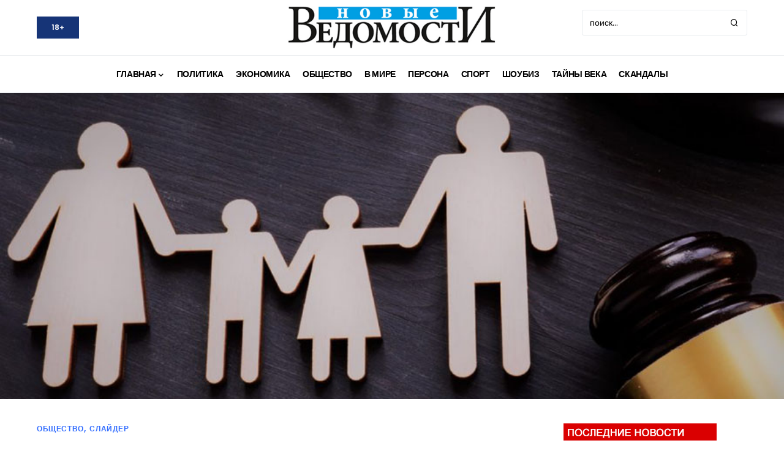

--- FILE ---
content_type: text/html; charset=UTF-8
request_url: https://iz.ru/video/embed/1122352
body_size: 5646
content:
<!DOCTYPE html>
<html lang="ru" prefix="og: https://ogp.me/ns# video: https://ogp.me/ns/video#">
<head>
    <title>Российских алиментщиков заставят косить борщевик за долги</title>
    <meta name="theme-color" content="#71339e">
    <meta charset="utf-8">
    <meta http-equiv="X-UA-Compatible" content="IE=edge, chrome=1" />
    <meta name="viewport" content="width=device-width,initial-scale=1">
    <meta name="description" content="Российских алиментщиков заставят косить борщевик за долги">
    <meta property="og:title" content="Российских алиментщиков заставят косить борщевик за долги">
    <meta property="og:description" content="Российских алиментщиков заставят косить борщевик за долги">
    <meta property="og:image" content="http://cdn.iz.ru/sites/default/files/styles/970x546/public/video_item-2021-02/%D0%A0%D0%BE%D1%81%D1%81%D0%B8%D0%B9%D1%81%D0%BA%D0%B8%D0%B5%20%D0%B0%D0%BB%D0%B8%D0%BC%D0%B5%D0%BD%D1%82%D1%89%D0%B8%D0%BA%D0%B8%20%D0%B1%D1%83%D0%B4%D1%83%D1%82%20%D0%BA%D0%BE%D1%81%D0%B8%D1%82%D1%8C%20%D0%B1%D0%BE%D1%80%D1%89%D0%B5%D0%B2%D0%B8%D0%BA%20%D0%B7%D0%B0%20%D0%B4%D0%BE%D0%BB%D0%B3%D0%B8_0902_%D0%9C%D0%B0%D0%B4%D0%B8%D0%BD%D0%B0%287%29_03-35.jpg?itok=1lr0Xf3g">
    <meta property="og:type" content="video">
    <meta property="og:video:type" content="video/mp4">
    <meta property="og:url" content="https://iz.ru/1122352/video/rossiiskikh-alimentshchikov-zastaviat-kosit-borshchevik-za-dolgi>">
    <meta property="og:video" content="https://iz.ru/video/embed/1122352">
    <meta property="video:duration" content="28.782">
    <meta property="ya:ovs:adult" content="false">
    <meta property="og:video:iframe" content="https://iz.ru/video/embed/1122352">
    <meta property="ya:ovs:allow_embed" content="true">
    <meta property="ya:ovs:embed_html" content="&lt;iframe class=&quot;vipler&quot; src=&quot;https://iz.ru/video/embed/1122352&quot; width=&quot;100%&quot; height=&quot;366&quot; allowfullscreen style=&quot;border-style: none;max-width: 650px;&quot; allow=&quot;autoplay; encrypted-media; fullscreen&quot;&gt;&lt;/iframe&gt;">
        <link rel="manifest" href="https://cdn.iz.ru/manifest.json">
    <link rel="canonical" href="https://iz.ru/1122352/video/rossiiskikh-alimentshchikov-zastaviat-kosit-borshchevik-za-dolgi"/>
        <link rel="apple-touch-icon" href="https://cdn.iz.ru/profiles/portal/themes/purple/images/favicons/android-icon-192x192.png">
    <script type="application/ld+json">
        {
            "@context": "http://schema.org",
            "@type": "VideoObject",
            "name": "Российских алиментщиков заставят косить борщевик за долги",
            "description": "Российских алиментщиков заставят косить борщевик за долги",
            "thumbnailUrl": [
                "https://cdn.iz.ru/sites/default/files/styles/970x546/public/video_item-2021-02/%D0%A0%D0%BE%D1%81%D1%81%D0%B8%D0%B9%D1%81%D0%BA%D0%B8%D0%B5%20%D0%B0%D0%BB%D0%B8%D0%BC%D0%B5%D0%BD%D1%82%D1%89%D0%B8%D0%BA%D0%B8%20%D0%B1%D1%83%D0%B4%D1%83%D1%82%20%D0%BA%D0%BE%D1%81%D0%B8%D1%82%D1%8C%20%D0%B1%D0%BE%D1%80%D1%89%D0%B5%D0%B2%D0%B8%D0%BA%20%D0%B7%D0%B0%20%D0%B4%D0%BE%D0%BB%D0%B3%D0%B8_0902_%D0%9C%D0%B0%D0%B4%D0%B8%D0%BD%D0%B0%287%29_03-35.jpg?itok=1lr0Xf3g"
            ],
            "uploadDate": "2021-02-09T07:50:03+03:00",
            "duration": "PT00H00M28S",
            "embedUrl": "https://iz.ru/video/embed/1122352",
            "interactionCount": "23613",
            "publisher": {
                "@type": "Organization",
                "name": "Известия",
                "telephone": "+74959376170",
                "email": "info@iz.ru",
                "logo": {
                    "@type": "ImageObject",
                    "url": "https://cdn.iz.ru/profiles/portal/modules/export/template/google/amp/image/logo.png",
                    "width": 600,
                    "height": 60
                },
                "address": {
                    "@type": "PostalAddress",
                    "streetAddress": "Партийный переулок, д. 1, к. 57, с. 3",
                    "postalCode": "115093",
                    "addressLocality": "Москва, Россия"
                }
            }
        }
    </script>
    <style>*:focus{outline:0}a{text-decoration:none}html,body{width:100%;height:100%;margin:0;padding:0;scroll-behavior:smooth;text-rendering:optimizeSpeed;line-height:1;font-family:courier,helvetica,sans-serif;overflow:hidden;font-size:10pt}footer{display:none}.vipler{margin:0;width:100%;height:100%;background-color:black;background-repeat:no-repeat;background-position:center center;background-attachment:fixed;background-size:cover;overflow:hidden;position:absolute}.vipler.fullscreen{background-color:black !important}.vipler.pause::before,.vipler.loader::before{content:'';width:120px;height:120px;background-color:#222;cursor:pointer;position:absolute;top:50%;left:50%;margin-right:-50%;transform:translate(-50%,-50%);-webkit-transform:translate(-50%,-50%);-moz-transform:translate(-50%,-50%);-ms-transform:translate(-50%,-50%);-o-transform:translate(-50%,-50%);text-align:center;opacity:.7}.vipler.red.pause::before,.vipler.red.loader::before{background-color:#f60000 !important}.vipler.orange.pause::before,.vipler.orange.loader::before{background-color:#f64000 !important}.vipler.purple.pause::before,.vipler.purple.loader::before{background-color:#6a32a7 !important}.vipler.blue.pause::before,.vipler.blue.loader::before{background-color:#239ade !important}.vipler.green.pause::before,.vipler.green.loader::before{background-color:#26de23 !important}.vipler.pause:hover:after{animation:swing .8s ease infinite;animation-iteration-count:1}.vipler.pause::after{cursor:pointer;transition:100ms}.vipler.pause::after{content:'';width:0;height:0;border-left:60px solid #ffffff99;border-top:35px solid transparent;border-bottom:35px solid transparent;display:block;position:absolute;top:50%;left:50%;margin-right:-50%;transform:translate(-50%,-50%);-webkit-transform:translate(-50%,-50%);-moz-transform:translate(-50%,-50%);-ms-transform:translate(-50%,-50%);-o-transform:translate(-50%,-50%)}.vipler.pause.related::after,.vipler.pause.sharing::after{opacity:0}.vipler.loader::after{border:unset;content:'';width:0;height:0;display:block;position:absolute;top:50%;left:50%;margin-right:-50%;transform:translate(-50%,-50%);-webkit-transform:translate(-50%,-50%);-moz-transform:translate(-50%,-50%);-ms-transform:translate(-50%,-50%);-o-transform:translate(-50%,-50%);z-index:10;animation:loader 1.5s ease infinite;opacity:.7}@keyframes loader{10%{border:0;border-left:60px solid #ffffff99;border-top:35px solid transparent;border-bottom:35px solid transparent}40%{border:0;border-bottom:120px solid #ffffff99;border-left:120px solid transparent}60%{border:0;border-bottom:120px solid #ffffff99;border-right:120px solid transparent}80%{border:0;border-top:120px solid #ffffff99;border-right:120px solid transparent}100%{border:0;border-top:120px solid #ffffff99;border-left:120px solid transparent}}@keyframes swing{15%{transform:translate(-60%,-50%);-webkit-transform:translate(-60%,-50%);-moz-transform:translate(-60%,-50%);-ms-transform:translate(-60%,-50%);-o-transform:translate(-60%,-50%)}30%{transform:translate(-30%,-50%);-webkit-transform:translate(-30%,-50%);-moz-transform:translate(-30%,-50%);-ms-transform:translate(-30%,-50%);-o-transform:translate(-30%,-50%)}}@keyframes load{15%{transform:translate(-60%,-50%);-webkit-transform:translate(-60%,-50%);-moz-transform:translate(-60%,-50%);-ms-transform:translate(-60%,-50%);-o-transform:translate(-60%,-50%)}30%{transform:translate(-30%,-50%);-webkit-transform:translate(-30%,-50%);-moz-transform:translate(-30%,-50%);-ms-transform:translate(-30%,-50%);-o-transform:translate(-30%,-50%)}}@media(max-height:120px){.vipler.pause::before,.vipler.loader::before{background-color:unset}}</style>
</head>
<body>
<div id="container">
    <script>
        window.config = {"title":"\u0420\u043e\u0441\u0441\u0438\u0439\u0441\u043a\u0438\u0445 \u0430\u043b\u0438\u043c\u0435\u043d\u0442\u0449\u0438\u043a\u043e\u0432 \u0437\u0430\u0441\u0442\u0430\u0432\u044f\u0442 \u043a\u043e\u0441\u0438\u0442\u044c \u0431\u043e\u0440\u0449\u0435\u0432\u0438\u043a \u0437\u0430 \u0434\u043e\u043b\u0433\u0438","theme":"purple","debug":false,"sentry":false,"advertising":{"container":{"id":"09845be47219c0a8582738f7f0230fb6"},"params":{"p1":"dfihc","p2":"fuki","puid1":"283","puid2":"229103","puid3":"187681","puid4":"iz.ru","puid8":"190004","puid9":"10","puid10":"1","puid11":"187643","puid12":"186204","puid13":"186102","puid19":"0","puid20":"0","puid21":"1","puid26":"0","puid50":"9999","puid51":"99","puid55":"1","extid_tag":"izvestia"},"config":{"inside":{"p1":"dfihc","p2":"fuki","puid4":"iz.ru","puid12":"186114","puid50":"9999","puid51":"99","puid55":"1"},"embed":{"p1":"dfihc","p2":"fuki","puid4":"iz.ru","puid12":"186204","puid50":"9999","puid51":"99","puid55":"1"},"mobile":{"p1":"dfihc","p2":"fuki","puid2":"229104","puid50":"9999","puid51":"99","puid55":"1"}}},"container":{"id":"container","simple":false,"active":true},"content":{"id":1122352,"type":"news","canonical":"https:\/\/iz.ru\/1122352\/video\/rossiiskikh-alimentshchikov-zastaviat-kosit-borshchevik-za-dolgi"},"image":{"path":"https:\/\/cdn.iz.ru\/sites\/default\/files\/styles\/970x546\/public\/video_item-2021-02\/%D0%A0%D0%BE%D1%81%D1%81%D0%B8%D0%B9%D1%81%D0%BA%D0%B8%D0%B5%20%D0%B0%D0%BB%D0%B8%D0%BC%D0%B5%D0%BD%D1%82%D1%89%D0%B8%D0%BA%D0%B8%20%D0%B1%D1%83%D0%B4%D1%83%D1%82%20%D0%BA%D0%BE%D1%81%D0%B8%D1%82%D1%8C%20%D0%B1%D0%BE%D1%80%D1%89%D0%B5%D0%B2%D0%B8%D0%BA%20%D0%B7%D0%B0%20%D0%B4%D0%BE%D0%BB%D0%B3%D0%B8_0902_%D0%9C%D0%B0%D0%B4%D0%B8%D0%BD%D0%B0%287%29_03-35.jpg?itok=1lr0Xf3g"},"og":{"image":{"path":"https:\/\/cdn.iz.ru\/sites\/default\/files\/styles\/970x546\/public\/video_item-2021-02\/%D0%A0%D0%BE%D1%81%D1%81%D0%B8%D0%B9%D1%81%D0%BA%D0%B8%D0%B5%20%D0%B0%D0%BB%D0%B8%D0%BC%D0%B5%D0%BD%D1%82%D1%89%D0%B8%D0%BA%D0%B8%20%D0%B1%D1%83%D0%B4%D1%83%D1%82%20%D0%BA%D0%BE%D1%81%D0%B8%D1%82%D1%8C%20%D0%B1%D0%BE%D1%80%D1%89%D0%B5%D0%B2%D0%B8%D0%BA%20%D0%B7%D0%B0%20%D0%B4%D0%BE%D0%BB%D0%B3%D0%B8_0902_%D0%9C%D0%B0%D0%B4%D0%B8%D0%BD%D0%B0%287%29_03-35.jpg?itok=1lr0Xf3g"}},"speed":1,"speeds":{"2":"\u0421\u0430\u043c\u0430\u044f \u0431\u044b\u0441\u0442\u0440\u0430\u044f","1.5":"\u0411\u044b\u0441\u0442\u0440\u0430\u044f","1":"\u041d\u043e\u0440\u043c\u0430\u043b\u044c\u043d\u0430\u044f","0.75":"\u041c\u0435\u0434\u043b\u0435\u043d\u043d\u0430\u044f","0.25":"\u0421\u0430\u043c\u0430\u044f \u043c\u0435\u0434\u043b\u0435\u043d\u043d\u0430\u044f"},"sources":[{"hls":"https:\/\/igi-vod-hls.cdnvideo.ru\/igi-vod\/_definst_\/mp4:igi\/video\/2021\/2\/9\/%D1%80%D0%BE%D1%81%D1%81%D0%B8%D0%B9%D1%81%D0%BA%D0%B8%D0%B5%20%D0%B0%D0%BB%D0%B8%D0%BC%D0%B5%D0%BD%D1%82%D1%89%D0%B8%D0%BA%D0%B8%20%D0%B1%D1%83%D0%B4%D1%83%D1%82%20%D0%BA%D0%BE%D1%81%D0%B8%D1%82%D1%8C%20%D0%B1%D0%BE%D1%80%D1%89%D0%B5%D0%B2%D0%B8%D0%BA%20%D0%B7%D0%B0%20%D0%B4%D0%BE%D0%BB%D0%B3%D0%B8_0902_%D0%BC%D0%B0%D0%B4%D0%B8%D0%BD%D0%B0%287%29_03-35.mp4\/playlist.m3u8","reserve":{"mp4":"https:\/\/cache-igi.cdnvideo.ru\/igi\/video\/2021\/2\/9\/%D1%80%D0%BE%D1%81%D1%81%D0%B8%D0%B9%D1%81%D0%BA%D0%B8%D0%B5%20%D0%B0%D0%BB%D0%B8%D0%BC%D0%B5%D0%BD%D1%82%D1%89%D0%B8%D0%BA%D0%B8%20%D0%B1%D1%83%D0%B4%D1%83%D1%82%20%D0%BA%D0%BE%D1%81%D0%B8%D1%82%D1%8C%20%D0%B1%D0%BE%D1%80%D1%89%D0%B5%D0%B2%D0%B8%D0%BA%20%D0%B7%D0%B0%20%D0%B4%D0%BE%D0%BB%D0%B3%D0%B8_0902_%D0%BC%D0%B0%D0%B4%D0%B8%D0%BD%D0%B0%287%29_03-35.mp4"}}],"controls":true,"player":{"css":{"href":"\/\/cdn.iz.ru\/profiles\/portal\/modules\/video\/player\/vipler\/player.min.css?v=1740139124"},"js":{"src":"\/\/cdn.iz.ru\/profiles\/portal\/modules\/video\/player\/vipler\/player.min.js?v=1766001864"}},"counters":{"inside":false,"outside":true},"analytics":{"inside":true,"outside":true},"sharing":{"title":"\u0420\u043e\u0441\u0441\u0438\u0439\u0441\u043a\u0438\u0445 \u0430\u043b\u0438\u043c\u0435\u043d\u0442\u0449\u0438\u043a\u043e\u0432 \u0437\u0430\u0441\u0442\u0430\u0432\u044f\u0442 \u043a\u043e\u0441\u0438\u0442\u044c \u0431\u043e\u0440\u0449\u0435\u0432\u0438\u043a \u0437\u0430 \u0434\u043e\u043b\u0433\u0438","code":"<iframe class=\"vipler\" src=\"https:\/\/iz.ru\/video\/embed\/1122352\" width=\"100%\" height=\"366\" allowfullscreen style=\"border-style: none;max-width: 650px;\" allow=\"autoplay; encrypted-media; fullscreen\"><\/iframe>","container":{"id":"container"},"url":"https:\/\/iz.ru\/1122352\/video\/rossiiskikh-alimentshchikov-zastaviat-kosit-borshchevik-za-dolgi"},"related":{"container":{"id":"container"},"image":{"path":"https:\/\/cdn.iz.ru\/sites\/default\/files\/styles\/970x546\/public\/video_item-2021-02\/%D0%A0%D0%BE%D1%81%D1%81%D0%B8%D0%B9%D1%81%D0%BA%D0%B8%D0%B5%20%D0%B0%D0%BB%D0%B8%D0%BC%D0%B5%D0%BD%D1%82%D1%89%D0%B8%D0%BA%D0%B8%20%D0%B1%D1%83%D0%B4%D1%83%D1%82%20%D0%BA%D0%BE%D1%81%D0%B8%D1%82%D1%8C%20%D0%B1%D0%BE%D1%80%D1%89%D0%B5%D0%B2%D0%B8%D0%BA%20%D0%B7%D0%B0%20%D0%B4%D0%BE%D0%BB%D0%B3%D0%B8_0902_%D0%9C%D0%B0%D0%B4%D0%B8%D0%BD%D0%B0%287%29_03-35.jpg?itok=1lr0Xf3g"},"items":[{"title":"\u041f\u0440\u044f\u043c\u043e\u0439 \u044d\u0444\u0438\u0440 - \u0410\u043a\u0442\u0443\u0430\u043b\u044c\u043d\u044b\u0435 \u043d\u043e\u0432\u043e\u0441\u0442\u0438","image":{"path":"\/\/cdn.iz.ru\/profiles\/portal\/modules\/live\/asset\/image\/preview.jpg"},"href":"https:\/\/iz.ru\/live"},{"title":"\u0412\u0438\u0434\u0435\u043e\u043e\u0431\u0437\u043e\u0440\u044b \u0438 \u0441\u044e\u0436\u0435\u0442\u044b \u043e \u0441\u043e\u0431\u044b\u0442\u0438\u044f\u0445, \u043f\u0440\u043e\u0438\u0437\u043e\u0448\u0435\u0434\u0448\u0438\u0445 \u0441\u0435\u0433\u043e\u0434\u043d\u044f \u0432 \u0420\u043e\u0441\u0441\u0438\u0438 \u0438 \u043c\u0438\u0440\u0435","image":{"path":"\/\/cdn.iz.ru\/profiles\/portal\/modules\/video\/asset\/image\/related.jpg"},"href":"https:\/\/iz.ru\/video"}]}};
        (function() {
            var puid4 = ''
            try {
                var domain = window != window.top
                    ? (new URL(document.referrer)).hostname
                    : document.location.hostname
                puid4 = domain.split(/\./).slice(-2).join('.')
            } catch {
                puid4 = '0'
            }
            if (window.config && window.config.advertising && window.config.advertising.params) {
                window.config.advertising.config.embed.puid4 = puid4
                window.config.advertising.params.puid4 = puid4
            }
        }())
    </script>
    <script>if(typeof config!=="undefined"&&typeof config.debug!=="undefined"&&config.debug){console.info("debug: on");if(typeof config.sentry!=="undefined"&&config.sentry){let s=document.createElement("script");s.src="https://browser.sentry-cdn.com/6.2.3/bundle.tracing.min.js";s.crossorigin="anonymous";document.getElementsByTagName("head")[0].appendChild(s);s.onload=function(){console.info("sentry log: on");Sentry.init({dsn:"https://9f52748068f74da79aea164fc6f695f6@o564893.ingest.sentry.io/5705896",integrations:[new Sentry.Integrations.BrowserTracing()],tracesSampleRate:1})}}let consoleError=console.error;window.console.error=function(a){if(typeof window.Sentry!=="undefined"){consoleError(a);window.Sentry["captureException"](a.toString())}};window.addEventListener("error",function(a){console.error(a)},true);window.addEventListener("unhandledrejection",function(a){console.error(a.reason)},true);window.addEventListener("rejectionhandled",function(a){console.error(a.reason)},true)};if(typeof window.isset==="undefined"){function isset(a,b){if(b===""){return true}let keys=b.split(".");return typeof a[keys[0]]==="undefined"||a[keys[0]]===null?false:isset(a[keys[0]],keys.slice(1).join("."))}};if(typeof window.getParameters==="undefined"){function getParameters(a){if(a===""){return[]}let regex="[#&]([^&#=]+)[=]?([^&#=]+)?";let globalRegex=new RegExp(regex,"gi"),nonGlobalRegex=new RegExp(regex),nonGlobalMatch,globalMatch=a.match(globalRegex),matchArray,i;matchArray=[];if(globalMatch){for(i=0;i<globalMatch.length;i+=1){nonGlobalMatch=globalMatch[i].match(nonGlobalRegex);matchArray[nonGlobalMatch[1]]=nonGlobalMatch[2]||true}}return matchArray}};let playerContainer=document.getElementById(config.container["id"]);if(!playerContainer){console.error("embed: not exist container")}playerContainer.innerHTML="&nbsp;";playerContainer.classList.remove("vipler");playerContainer.classList.add("vipler");playerContainer.classList.add("pause");if(typeof config.inside==="undefined"){config.inside=isset(getParameters(window.location.hash),"inside")}config.hashParams=getParameters(window.location.hash);let setTheme=function(){let themes={"ren.tv":"orange","iz.ru":"purple","5-tv.ru":"red","www.5-tv.ru":"red","m.5-tv.ru":"red","sport-express.ru":"red","www.sport-express.ru":"red","m.sport-express.ru":"red"};let theme=isset(config,"theme")?config.theme:"";if(typeof document.referrer!=="undefined"&&document.referrer){let ref=document.createElement("a");ref.href=document.referrer;if(typeof themes[ref.hostname]!=="undefined"){theme=themes[ref.hostname]}}if(theme){Object.keys(themes).map(function(b,a){if(themes[b]!==theme){playerContainer.classList.remove(themes[b])}});playerContainer.classList.add(theme);if(isset(config,"advertising.container.id")){let adsContainer=document.getElementById(config.advertising["container"]["id"]);if(adsContainer){if(isset(config,"advertising.theme")){adsContainer.classList.add(config.advertising.theme)}else{adsContainer.classList.add(theme)}}}}};setTheme();if(!isset(config,"container.simple")){let simpleTheme=function(){if(window.innerHeight>window.innerWidth){playerContainer.classList.add("simple")}else{playerContainer.classList.remove("simple")}};simpleTheme();window.addEventListener("resize",simpleTheme,true)}if(typeof config==="undefined"||!config){console.error("empty config")}let clickPlay=function(){playerContainer.classList.remove("pause");playerContainer.classList.add("loader");if(!isset(config,"player.css.href")){console.error("empty config.player.css.href")}if(!isset(config,"player.js.src")){console.error("empty config.player.js.src")}let playerCss=document.createElement("link");playerCss.href=config.player["css"]["href"];playerCss.rel="stylesheet";document.head.appendChild(playerCss);playerCss.onload=function(){let playerScript=document.createElement("script");playerScript.src=config.player["js"]["src"];playerScript.async=true;playerContainer.appendChild(playerScript);playerScript.onload=function(){playerContainer.removeAttribute("style");window.configPlay(config,!config.autoplay&&typeof config.iOS!=="undefined")};playerScript.onerror=function(a){console.error(a)}};playerCss.onerror=function(a){console.error(a)};playerContainer.removeEventListener("click",clickPlay);clickPlay=null};let maxWidthMath=config.image.path.match(/(_maxWidth-([0-9]+)_)/);if(maxWidthMath!==null&&typeof maxWidthMath[2]!=="undefined"){let maxWidth=parseInt(maxWidthMath[2]);let width=2*Math.round(window.innerWidth/2);innerWidth=width>maxWidth?maxWidth.toString():width.toString();config.image.path=config.image.path.replace(maxWidthMath[1],innerWidth)}if(/(iPad|iPhone|iPod|Macintosh)/g.test(navigator.userAgent)||isset(getParameters(window.location.hash),"ios")){config.iOS=true}config.content["type"]=isset(config,"content.type")?config.content["type"]:"any";config.autoplay=(isset(config,"autoplay")&&config.autoplay)||isset(getParameters(window.location.hash),"autoplay");if(localStorage.getItem("vipler.player."+config.content["type"]+".play")==="false"){config.autoplay=false}if(typeof config.iOS!=="undefined"){config.autoplay=false}if(config.autoplay){config.isUserAction=false;clickPlay()}else{if(typeof config.iOS!=="undefined"){config.isUserAction=true;clickPlay()}else{config.isUserAction=true;playerContainer.addEventListener("click",clickPlay)}}if(clickPlay&&isset(config,"image.path")){if(isset(config,"image.avif.path")){let avif=new Image();avif.src="[data-uri]";avif.onload=function(){config.image.path=config.image.avif.path}}let bg=function(){playerContainer.setAttribute("style",'background-image: url("'+config.image.path+'");');window.removeEventListener("load",bg);bg=null};window.addEventListener("load",bg)};window.addEventListener("load",function(){try{config.counters=typeof config.counters!=="undefined"?config.counters:[];config.counters["side"]=null;if(config.inside){config.counters["side"]=typeof config.counters["inside"]!=="undefined"?config.counters["inside"]:false}else{config.counters["side"]=typeof config.counters["outside"]!=="undefined"?config.counters["outside"]:true}if(config.counters["side"]){(new Image()).src="https://counter.yadro.ru/hit;mic_izvestia?r"+escape(document.referrer)+((typeof(screen)==="undefined")?"":";s"+screen.width+"*"+screen.height+"*"+(screen.colorDepth?screen.colorDepth:screen.pixelDepth))+";u"+escape(document.URL)+";"+Math.random();let urlc=typeof config.content!=="undefined"&&typeof config.content["canonical"]!=="undefined"?encodeURIComponent(config.content["canonical"]):"";(new Image()).src="https://tns-counter.ru/e/ec01&cid=iz_ru&typ=1&tms=iz_ru&idc=157&idlc="+config.content.id+"&ver=0&media=Iz_tv&type=4&urlc="+urlc;(new Image()).src="//www.tns-counter.ru/V13a***R>"+document.referrer.replace(/\*/g,"%2a")+"*izvestia_ru/ru/UTF-8/tmsec=iz_total/"+Math.round(Math.random()*1000000000)+"?urlc="+urlc;(new Image()).src="//www.tns-counter.ru/V13a***R>"+document.referrer.replace(/\*/g,"%2a")+"*everest_ru/ru/UTF-8/tmsec=everest_network/"+Math.round(Math.random()*1000000000)+"?urlc="+urlc}}catch(a){console.error(a)}});</script>
</div>
    <div id="09845be47219c0a8582738f7f0230fb6"></div>
</body>
</html>



--- FILE ---
content_type: application/javascript
request_url: https://cdn.iz.ru/profiles/portal/modules/video/player/vipler/player.min.js?v=1766001864
body_size: 293245
content:
if("undefined"!=typeof window&&function(e,t){"object"==typeof exports&&"object"==typeof module?module.exports=t():"function"==typeof define&&define.amd?define([],t):"object"==typeof exports?exports.Hls=t():e.Hls=t()}(this,function(){return function(e){var t={};function i(r){if(t[r])return t[r].exports;var a=t[r]={i:r,l:!1,exports:{}};return e[r].call(a.exports,a,a.exports,i),a.l=!0,a.exports}return i.m=e,i.c=t,i.d=function(e,t,r){i.o(e,t)||Object.defineProperty(e,t,{enumerable:!0,get:r})},i.r=function(e){"undefined"!=typeof Symbol&&Symbol.toStringTag&&Object.defineProperty(e,Symbol.toStringTag,{value:"Module"}),Object.defineProperty(e,"__esModule",{value:!0})},i.t=function(e,t){if(1&t&&(e=i(e)),8&t)return e;if(4&t&&"object"==typeof e&&e&&e.__esModule)return e;var r=Object.create(null);if(i.r(r),Object.defineProperty(r,"default",{enumerable:!0,value:e}),2&t&&"string"!=typeof e)for(var a in e)i.d(r,a,function(t){return e[t]}.bind(null,a));return r},i.n=function(e){var t=e&&e.__esModule?function(){return e.default}:function(){return e};return i.d(t,"a",t),t},i.o=function(e,t){return Object.prototype.hasOwnProperty.call(e,t)},i.p="/dist/",i(i.s=13)}([function(e,t,i){"use strict";i.d(t,"a",function(){return l}),i.d(t,"b",function(){return d});var r=i(5);function a(){}var n={trace:a,debug:a,log:a,warn:a,info:a,error:a},s=n;var o=Object(r.a)();var l=function(e){if(o.console&&!0===e||"object"==typeof e){!function(e){for(var t=arguments.length,i=new Array(t>1?t-1:0),r=1;r<t;r++)i[r-1]=arguments[r];i.forEach(function(t){s[t]=e[t]?e[t].bind(e):function(e){var t=o.console[e];return t?function(){for(var i=arguments.length,r=new Array(i),a=0;a<i;a++)r[a]=arguments[a];r[0]&&(r[0]=function(e,t){return"["+e+"] > "+t}(e,r[0])),t.apply(o.console,r)}:a}(t)})}(e,"debug","log","info","warn","error");try{s.log()}catch(e){s=n}}else s=n},d=s},function(e,t,i){"use strict";t.a={MEDIA_ATTACHING:"hlsMediaAttaching",MEDIA_ATTACHED:"hlsMediaAttached",MEDIA_DETACHING:"hlsMediaDetaching",MEDIA_DETACHED:"hlsMediaDetached",BUFFER_RESET:"hlsBufferReset",BUFFER_CODECS:"hlsBufferCodecs",BUFFER_CREATED:"hlsBufferCreated",BUFFER_APPENDING:"hlsBufferAppending",BUFFER_APPENDED:"hlsBufferAppended",BUFFER_EOS:"hlsBufferEos",BUFFER_FLUSHING:"hlsBufferFlushing",BUFFER_FLUSHED:"hlsBufferFlushed",MANIFEST_LOADING:"hlsManifestLoading",MANIFEST_LOADED:"hlsManifestLoaded",MANIFEST_PARSED:"hlsManifestParsed",LEVEL_SWITCHING:"hlsLevelSwitching",LEVEL_SWITCHED:"hlsLevelSwitched",LEVEL_LOADING:"hlsLevelLoading",LEVEL_LOADED:"hlsLevelLoaded",LEVEL_UPDATED:"hlsLevelUpdated",LEVEL_PTS_UPDATED:"hlsLevelPtsUpdated",LEVELS_UPDATED:"hlsLevelsUpdated",AUDIO_TRACKS_UPDATED:"hlsAudioTracksUpdated",AUDIO_TRACK_SWITCHING:"hlsAudioTrackSwitching",AUDIO_TRACK_SWITCHED:"hlsAudioTrackSwitched",AUDIO_TRACK_LOADING:"hlsAudioTrackLoading",AUDIO_TRACK_LOADED:"hlsAudioTrackLoaded",SUBTITLE_TRACKS_UPDATED:"hlsSubtitleTracksUpdated",SUBTITLE_TRACK_SWITCH:"hlsSubtitleTrackSwitch",SUBTITLE_TRACK_LOADING:"hlsSubtitleTrackLoading",SUBTITLE_TRACK_LOADED:"hlsSubtitleTrackLoaded",SUBTITLE_FRAG_PROCESSED:"hlsSubtitleFragProcessed",CUES_PARSED:"hlsCuesParsed",NON_NATIVE_TEXT_TRACKS_FOUND:"hlsNonNativeTextTracksFound",INIT_PTS_FOUND:"hlsInitPtsFound",FRAG_LOADING:"hlsFragLoading",FRAG_LOAD_PROGRESS:"hlsFragLoadProgress",FRAG_LOAD_EMERGENCY_ABORTED:"hlsFragLoadEmergencyAborted",FRAG_LOADED:"hlsFragLoaded",FRAG_DECRYPTED:"hlsFragDecrypted",FRAG_PARSING_INIT_SEGMENT:"hlsFragParsingInitSegment",FRAG_PARSING_USERDATA:"hlsFragParsingUserdata",FRAG_PARSING_METADATA:"hlsFragParsingMetadata",FRAG_PARSING_DATA:"hlsFragParsingData",FRAG_PARSED:"hlsFragParsed",FRAG_BUFFERED:"hlsFragBuffered",FRAG_CHANGED:"hlsFragChanged",FPS_DROP:"hlsFpsDrop",FPS_DROP_LEVEL_CAPPING:"hlsFpsDropLevelCapping",ERROR:"hlsError",DESTROYING:"hlsDestroying",KEY_LOADING:"hlsKeyLoading",KEY_LOADED:"hlsKeyLoaded",STREAM_STATE_TRANSITION:"hlsStreamStateTransition",LIVE_BACK_BUFFER_REACHED:"hlsLiveBackBufferReached"}},function(e,t,i){"use strict";var r,a;i.d(t,"b",function(){return r}),i.d(t,"a",function(){return a}),function(e){e.NETWORK_ERROR="networkError",e.MEDIA_ERROR="mediaError",e.KEY_SYSTEM_ERROR="keySystemError",e.MUX_ERROR="muxError",e.OTHER_ERROR="otherError"}(r||(r={})),function(e){e.KEY_SYSTEM_NO_KEYS="keySystemNoKeys",e.KEY_SYSTEM_NO_ACCESS="keySystemNoAccess",e.KEY_SYSTEM_NO_SESSION="keySystemNoSession",e.KEY_SYSTEM_LICENSE_REQUEST_FAILED="keySystemLicenseRequestFailed",e.KEY_SYSTEM_NO_INIT_DATA="keySystemNoInitData",e.MANIFEST_LOAD_ERROR="manifestLoadError",e.MANIFEST_LOAD_TIMEOUT="manifestLoadTimeOut",e.MANIFEST_PARSING_ERROR="manifestParsingError",e.MANIFEST_INCOMPATIBLE_CODECS_ERROR="manifestIncompatibleCodecsError",e.LEVEL_EMPTY_ERROR="levelEmptyError",e.LEVEL_LOAD_ERROR="levelLoadError",e.LEVEL_LOAD_TIMEOUT="levelLoadTimeOut",e.LEVEL_SWITCH_ERROR="levelSwitchError",e.AUDIO_TRACK_LOAD_ERROR="audioTrackLoadError",e.AUDIO_TRACK_LOAD_TIMEOUT="audioTrackLoadTimeOut",e.FRAG_LOAD_ERROR="fragLoadError",e.FRAG_LOAD_TIMEOUT="fragLoadTimeOut",e.FRAG_DECRYPT_ERROR="fragDecryptError",e.FRAG_PARSING_ERROR="fragParsingError",e.REMUX_ALLOC_ERROR="remuxAllocError",e.KEY_LOAD_ERROR="keyLoadError",e.KEY_LOAD_TIMEOUT="keyLoadTimeOut",e.BUFFER_ADD_CODEC_ERROR="bufferAddCodecError",e.BUFFER_APPEND_ERROR="bufferAppendError",e.BUFFER_APPENDING_ERROR="bufferAppendingError",e.BUFFER_STALLED_ERROR="bufferStalledError",e.BUFFER_FULL_ERROR="bufferFullError",e.BUFFER_SEEK_OVER_HOLE="bufferSeekOverHole",e.BUFFER_NUDGE_ON_STALL="bufferNudgeOnStall",e.INTERNAL_EXCEPTION="internalException"}(a||(a={}))},function(e,t,i){"use strict";i.d(t,"a",function(){return r});var r=Number.isFinite||function(e){return"number"==typeof e&&isFinite(e)};Number.MAX_SAFE_INTEGER},function(e,t,i){"use strict";i.d(t,"b",function(){return o});var r,a=i(5),n=function(){function e(){}return e.isHeader=function(e,t){return t+10<=e.length&&73===e[t]&&68===e[t+1]&&51===e[t+2]&&e[t+3]<255&&e[t+4]<255&&e[t+6]<128&&e[t+7]<128&&e[t+8]<128&&e[t+9]<128},e.isFooter=function(e,t){return t+10<=e.length&&51===e[t]&&68===e[t+1]&&73===e[t+2]&&e[t+3]<255&&e[t+4]<255&&e[t+6]<128&&e[t+7]<128&&e[t+8]<128&&e[t+9]<128},e.getID3Data=function(t,i){for(var r=i,a=0;e.isHeader(t,i);)a+=10,a+=e._readSize(t,i+6),e.isFooter(t,i+10)&&(a+=10),i+=a;if(a>0)return t.subarray(r,r+a)},e._readSize=function(e,t){var i=0;return i=(127&e[t])<<21,i|=(127&e[t+1])<<14,(i|=(127&e[t+2])<<7)|127&e[t+3]},e.getTimeStamp=function(t){for(var i=e.getID3Frames(t),r=0;r<i.length;r++){var a=i[r];if(e.isTimeStampFrame(a))return e._readTimeStamp(a)}},e.isTimeStampFrame=function(e){return e&&"PRIV"===e.key&&"com.apple.streaming.transportStreamTimestamp"===e.info},e._getFrameData=function(t){var i=String.fromCharCode(t[0],t[1],t[2],t[3]),r=e._readSize(t,4);return{type:i,size:r,data:t.subarray(10,10+r)}},e.getID3Frames=function(t){for(var i=0,r=[];e.isHeader(t,i);){for(var a=e._readSize(t,i+6),n=(i+=10)+a;i+8<n;){var s=e._getFrameData(t.subarray(i)),o=e._decodeFrame(s);o&&r.push(o),i+=s.size+10}e.isFooter(t,i)&&(i+=10)}return r},e._decodeFrame=function(t){return"PRIV"===t.type?e._decodePrivFrame(t):"T"===t.type[0]?e._decodeTextFrame(t):"W"===t.type[0]?e._decodeURLFrame(t):void 0},e._readTimeStamp=function(e){if(8===e.data.byteLength){var t=new Uint8Array(e.data),i=1&t[3],r=(t[4]<<23)+(t[5]<<15)+(t[6]<<7)+t[7];return r/=45,i&&(r+=47721858.84),Math.round(r)}},e._decodePrivFrame=function(t){if(!(t.size<2)){var i=e._utf8ArrayToStr(t.data,!0),r=new Uint8Array(t.data.subarray(i.length+1));return{key:t.type,info:i,data:r.buffer}}},e._decodeTextFrame=function(t){if(!(t.size<2)){if("TXXX"===t.type){var i=1,r=e._utf8ArrayToStr(t.data.subarray(i),!0);i+=r.length+1;var a=e._utf8ArrayToStr(t.data.subarray(i));return{key:t.type,info:r,data:a}}var n=e._utf8ArrayToStr(t.data.subarray(1));return{key:t.type,data:n}}},e._decodeURLFrame=function(t){if("WXXX"===t.type){if(t.size<2)return;var i=1,r=e._utf8ArrayToStr(t.data.subarray(i),!0);i+=r.length+1;var a=e._utf8ArrayToStr(t.data.subarray(i));return{key:t.type,info:r,data:a}}var n=e._utf8ArrayToStr(t.data);return{key:t.type,data:n}},e._utf8ArrayToStr=function(e,t){void 0===t&&(t=!1);var i=s();if(i){var r=i.decode(e);if(t){var a=r.indexOf("\0");return-1!==a?r.substring(0,a):r}return r.replace(/\0/g,"")}for(var n,o,l,d=e.length,u="",c=0;c<d;){if(0===(n=e[c++])&&t)return u;if(0!==n&&3!==n)switch(n>>4){case 0:case 1:case 2:case 3:case 4:case 5:case 6:case 7:u+=String.fromCharCode(n);break;case 12:case 13:o=e[c++],u+=String.fromCharCode((31&n)<<6|63&o);break;case 14:o=e[c++],l=e[c++],u+=String.fromCharCode((15&n)<<12|(63&o)<<6|63&l)}}return u},e}();function s(){var e=Object(a.a)();return r||void 0===e.TextDecoder||(r=new e.TextDecoder("utf-8")),r}var o=n._utf8ArrayToStr;t.a=n},function(e,t,i){"use strict";function r(){return"undefined"==typeof window?self:window}i.d(t,"a",function(){return r})},function(e,t,i){var r,a,n,s,o;r=/^((?:[a-zA-Z0-9+\-.]+:)?)(\/\/[^\/?#]*)?((?:[^\/?#]*\/)*[^;?#]*)?(;[^?#]*)?(\?[^#]*)?(#.*)?$/,a=/^([^\/?#]*)(.*)$/,n=/(?:\/|^)\.(?=\/)/g,s=/(?:\/|^)\.\.\/(?!\.\.\/)[^\/]*(?=\/)/g,o={buildAbsoluteURL:function(e,t,i){if(i=i||{},e=e.trim(),!(t=t.trim())){if(!i.alwaysNormalize)return e;var r=o.parseURL(e);if(!r)throw new Error("Error trying to parse base URL.");return r.path=o.normalizePath(r.path),o.buildURLFromParts(r)}var n=o.parseURL(t);if(!n)throw new Error("Error trying to parse relative URL.");if(n.scheme)return i.alwaysNormalize?(n.path=o.normalizePath(n.path),o.buildURLFromParts(n)):t;var s=o.parseURL(e);if(!s)throw new Error("Error trying to parse base URL.");if(!s.netLoc&&s.path&&"/"!==s.path[0]){var l=a.exec(s.path);s.netLoc=l[1],s.path=l[2]}s.netLoc&&!s.path&&(s.path="/");var d={scheme:s.scheme,netLoc:n.netLoc,path:null,params:n.params,query:n.query,fragment:n.fragment};if(!n.netLoc&&(d.netLoc=s.netLoc,"/"!==n.path[0]))if(n.path){var u=s.path,c=u.substring(0,u.lastIndexOf("/")+1)+n.path;d.path=o.normalizePath(c)}else d.path=s.path,n.params||(d.params=s.params,n.query||(d.query=s.query));return null===d.path&&(d.path=i.alwaysNormalize?o.normalizePath(n.path):n.path),o.buildURLFromParts(d)},parseURL:function(e){var t=r.exec(e);return t?{scheme:t[1]||"",netLoc:t[2]||"",path:t[3]||"",params:t[4]||"",query:t[5]||"",fragment:t[6]||""}:null},normalizePath:function(e){for(e=e.split("").reverse().join("").replace(n,"");e.length!==(e=e.replace(s,"")).length;);return e.split("").reverse().join("")},buildURLFromParts:function(e){return e.scheme+e.netLoc+e.path+e.params+e.query+e.fragment}},e.exports=o},function(e,t,i){"use strict";var r=function(){function e(e,t){this.subtle=e,this.aesIV=t}return e.prototype.decrypt=function(e,t){return this.subtle.decrypt({name:"AES-CBC",iv:this.aesIV},t,e)},e}(),a=function(){function e(e,t){this.subtle=e,this.key=t}return e.prototype.expandKey=function(){return this.subtle.importKey("raw",this.key,{name:"AES-CBC"},!1,["encrypt","decrypt"])},e}(),n=function(){function e(){this.rcon=[0,1,2,4,8,16,32,64,128,27,54],this.subMix=[new Uint32Array(256),new Uint32Array(256),new Uint32Array(256),new Uint32Array(256)],this.invSubMix=[new Uint32Array(256),new Uint32Array(256),new Uint32Array(256),new Uint32Array(256)],this.sBox=new Uint32Array(256),this.invSBox=new Uint32Array(256),this.key=new Uint32Array(0),this.initTable()}var t=e.prototype;return t.uint8ArrayToUint32Array_=function(e){for(var t=new DataView(e),i=new Uint32Array(4),r=0;r<4;r++)i[r]=t.getUint32(4*r);return i},t.initTable=function(){var e=this.sBox,t=this.invSBox,i=this.subMix,r=i[0],a=i[1],n=i[2],s=i[3],o=this.invSubMix,l=o[0],d=o[1],u=o[2],c=o[3],h=new Uint32Array(256),f=0,v=0,g=0;for(g=0;g<256;g++)h[g]=g<128?g<<1:g<<1^283;for(g=0;g<256;g++){var p=v^v<<1^v<<2^v<<3^v<<4;p=p>>>8^255&p^99,e[f]=p,t[p]=f;var m=h[f],y=h[m],b=h[y],E=257*h[p]^16843008*p;r[f]=E<<24|E>>>8,a[f]=E<<16|E>>>16,n[f]=E<<8|E>>>24,s[f]=E,E=16843009*b^65537*y^257*m^16843008*f,l[p]=E<<24|E>>>8,d[p]=E<<16|E>>>16,u[p]=E<<8|E>>>24,c[p]=E,f?(f=m^h[h[h[b^m]]],v^=h[h[v]]):f=v=1}},t.expandKey=function(e){for(var t=this.uint8ArrayToUint32Array_(e),i=!0,r=0;r<t.length&&i;)i=t[r]===this.key[r],r++;if(!i){this.key=t;var a=this.keySize=t.length;if(4!==a&&6!==a&&8!==a)throw new Error("Invalid aes key size="+a);var n,s,o,l,d=this.ksRows=4*(a+6+1),u=this.keySchedule=new Uint32Array(d),c=this.invKeySchedule=new Uint32Array(d),h=this.sBox,f=this.rcon,v=this.invSubMix,g=v[0],p=v[1],m=v[2],y=v[3];for(n=0;n<d;n++)n<a?o=u[n]=t[n]:(l=o,n%a==0?(l=h[(l=l<<8|l>>>24)>>>24]<<24|h[l>>>16&255]<<16|h[l>>>8&255]<<8|h[255&l],l^=f[n/a|0]<<24):a>6&&n%a==4&&(l=h[l>>>24]<<24|h[l>>>16&255]<<16|h[l>>>8&255]<<8|h[255&l]),u[n]=o=(u[n-a]^l)>>>0);for(s=0;s<d;s++)n=d-s,l=3&s?u[n]:u[n-4],c[s]=s<4||n<=4?l:g[h[l>>>24]]^p[h[l>>>16&255]]^m[h[l>>>8&255]]^y[h[255&l]],c[s]=c[s]>>>0}},t.networkToHostOrderSwap=function(e){return e<<24|(65280&e)<<8|(16711680&e)>>8|e>>>24},t.decrypt=function(e,t,i,r){for(var a,n,s,o,l,d,u,c,h,f,v,g,p,m,y,b,E,T=this.keySize+6,A=this.invKeySchedule,S=this.invSBox,L=this.invSubMix,R=L[0],w=L[1],_=L[2],k=L[3],C=this.uint8ArrayToUint32Array_(i),D=C[0],O=C[1],I=C[2],P=C[3],x=new Int32Array(e),M=new Int32Array(x.length),F=this.networkToHostOrderSwap;t<x.length;){for(h=F(x[t]),f=F(x[t+1]),v=F(x[t+2]),g=F(x[t+3]),l=h^A[0],d=g^A[1],u=v^A[2],c=f^A[3],p=4,m=1;m<T;m++)a=R[l>>>24]^w[d>>16&255]^_[u>>8&255]^k[255&c]^A[p],n=R[d>>>24]^w[u>>16&255]^_[c>>8&255]^k[255&l]^A[p+1],s=R[u>>>24]^w[c>>16&255]^_[l>>8&255]^k[255&d]^A[p+2],o=R[c>>>24]^w[l>>16&255]^_[d>>8&255]^k[255&u]^A[p+3],l=a,d=n,u=s,c=o,p+=4;a=S[l>>>24]<<24^S[d>>16&255]<<16^S[u>>8&255]<<8^S[255&c]^A[p],n=S[d>>>24]<<24^S[u>>16&255]<<16^S[c>>8&255]<<8^S[255&l]^A[p+1],s=S[u>>>24]<<24^S[c>>16&255]<<16^S[l>>8&255]<<8^S[255&d]^A[p+2],o=S[c>>>24]<<24^S[l>>16&255]<<16^S[d>>8&255]<<8^S[255&u]^A[p+3],p+=3,M[t]=F(a^D),M[t+1]=F(o^O),M[t+2]=F(s^I),M[t+3]=F(n^P),D=h,O=f,I=v,P=g,t+=4}return r?(E=(b=(y=M.buffer).byteLength)&&new DataView(y).getUint8(b-1))?y.slice(0,b-E):y:M.buffer},t.destroy=function(){this.key=void 0,this.keySize=void 0,this.ksRows=void 0,this.sBox=void 0,this.invSBox=void 0,this.subMix=void 0,this.invSubMix=void 0,this.keySchedule=void 0,this.invKeySchedule=void 0,this.rcon=void 0},e}(),s=i(2),o=i(0),l=i(1),d=i(5),u=Object(d.a)(),c=function(){function e(e,t,i){var r=(void 0===i?{}:i).removePKCS7Padding,a=void 0===r||r;if(this.logEnabled=!0,this.observer=e,this.config=t,this.removePKCS7Padding=a,a)try{var n=u.crypto;n&&(this.subtle=n.subtle||n.webkitSubtle)}catch(e){}this.disableWebCrypto=!this.subtle}var t=e.prototype;return t.isSync=function(){return this.disableWebCrypto&&this.config.enableSoftwareAES},t.decrypt=function(e,t,i,s){var l=this;if(this.disableWebCrypto&&this.config.enableSoftwareAES){this.logEnabled&&(o.b.log("JS AES decrypt"),this.logEnabled=!1);var d=this.decryptor;d||(this.decryptor=d=new n),d.expandKey(t),s(d.decrypt(e,0,i,this.removePKCS7Padding))}else{this.logEnabled&&(o.b.log("WebCrypto AES decrypt"),this.logEnabled=!1);var u=this.subtle;this.key!==t&&(this.key=t,this.fastAesKey=new a(u,t)),this.fastAesKey.expandKey().then(function(a){new r(u,i).decrypt(e,a).catch(function(r){l.onWebCryptoError(r,e,t,i,s)}).then(function(e){s(e)})}).catch(function(r){l.onWebCryptoError(r,e,t,i,s)})}},t.onWebCryptoError=function(e,t,i,r,a){this.config.enableSoftwareAES?(o.b.log("WebCrypto Error, disable WebCrypto API"),this.disableWebCrypto=!0,this.logEnabled=!0,this.decrypt(t,i,r,a)):(o.b.error("decrypting error : "+e.message),this.observer.trigger(l.a.ERROR,{type:s.b.MEDIA_ERROR,details:s.a.FRAG_DECRYPT_ERROR,fatal:!0,reason:e.message}))},t.destroy=function(){var e=this.decryptor;e&&(e.destroy(),this.decryptor=void 0)},e}();t.a=c},function(e,t,i){"use strict";var r=Object.prototype.hasOwnProperty,a="~";function n(){}function s(e,t,i){this.fn=e,this.context=t,this.once=i||!1}function o(e,t,i,r,n){if("function"!=typeof i)throw new TypeError("The listener must be a function");var o=new s(i,r||e,n),l=a?a+t:t;return e._events[l]?e._events[l].fn?e._events[l]=[e._events[l],o]:e._events[l].push(o):(e._events[l]=o,e._eventsCount++),e}function l(e,t){0==--e._eventsCount?e._events=new n:delete e._events[t]}function d(){this._events=new n,this._eventsCount=0}Object.create&&(n.prototype=Object.create(null),(new n).__proto__||(a=!1)),d.prototype.eventNames=function(){var e,t,i=[];if(0===this._eventsCount)return i;for(t in e=this._events)r.call(e,t)&&i.push(a?t.slice(1):t);return Object.getOwnPropertySymbols?i.concat(Object.getOwnPropertySymbols(e)):i},d.prototype.listeners=function(e){var t=a?a+e:e,i=this._events[t];if(!i)return[];if(i.fn)return[i.fn];for(var r=0,n=i.length,s=new Array(n);r<n;r++)s[r]=i[r].fn;return s},d.prototype.listenerCount=function(e){var t=a?a+e:e,i=this._events[t];return i?i.fn?1:i.length:0},d.prototype.emit=function(e,t,i,r,n,s){var o=a?a+e:e;if(!this._events[o])return!1;var l,d,u=this._events[o],c=arguments.length;if(u.fn){switch(u.once&&this.removeListener(e,u.fn,void 0,!0),c){case 1:return u.fn.call(u.context),!0;case 2:return u.fn.call(u.context,t),!0;case 3:return u.fn.call(u.context,t,i),!0;case 4:return u.fn.call(u.context,t,i,r),!0;case 5:return u.fn.call(u.context,t,i,r,n),!0;case 6:return u.fn.call(u.context,t,i,r,n,s),!0}for(d=1,l=new Array(c-1);d<c;d++)l[d-1]=arguments[d];u.fn.apply(u.context,l)}else{var h,f=u.length;for(d=0;d<f;d++)switch(u[d].once&&this.removeListener(e,u[d].fn,void 0,!0),c){case 1:u[d].fn.call(u[d].context);break;case 2:u[d].fn.call(u[d].context,t);break;case 3:u[d].fn.call(u[d].context,t,i);break;case 4:u[d].fn.call(u[d].context,t,i,r);break;default:if(!l)for(h=1,l=new Array(c-1);h<c;h++)l[h-1]=arguments[h];u[d].fn.apply(u[d].context,l)}}return!0},d.prototype.on=function(e,t,i){return o(this,e,t,i,!1)},d.prototype.once=function(e,t,i){return o(this,e,t,i,!0)},d.prototype.removeListener=function(e,t,i,r){var n=a?a+e:e;if(!this._events[n])return this;if(!t)return l(this,n),this;var s=this._events[n];if(s.fn)s.fn!==t||r&&!s.once||i&&s.context!==i||l(this,n);else{for(var o=0,d=[],u=s.length;o<u;o++)(s[o].fn!==t||r&&!s[o].once||i&&s[o].context!==i)&&d.push(s[o]);d.length?this._events[n]=1===d.length?d[0]:d:l(this,n)}return this},d.prototype.removeAllListeners=function(e){var t;return e?(t=a?a+e:e,this._events[t]&&l(this,t)):(this._events=new n,this._eventsCount=0),this},d.prototype.off=d.prototype.removeListener,d.prototype.addListener=d.prototype.on,d.prefixed=a,d.EventEmitter=d,e.exports=d},function(e,t,i){"use strict";var r=i(1),a=i(2),n=i(7),s=i(3),o=i(0),l=i(5);function d(e,t){return 255===e[t]&&240==(246&e[t+1])}function u(e,t){return 1&e[t+1]?7:9}function c(e,t){return(3&e[t+3])<<11|e[t+4]<<3|(224&e[t+5])>>>5}function h(e,t){return!!(t+1<e.length&&d(e,t))}function f(e,t){if(h(e,t)){var i=u(e,t);if(t+i>=e.length)return!1;var r=c(e,t);if(r<=i)return!1;var a=t+r;if(a===e.length||a+1<e.length&&d(e,a))return!0}return!1}function v(e,t,i,n,s){if(!e.samplerate){var l=function(e,t,i,n){var s,l,d,u,c,h=navigator.userAgent.toLowerCase(),f=n,v=[96e3,88200,64e3,48e3,44100,32e3,24e3,22050,16e3,12e3,11025,8e3,7350];if(s=1+((192&t[i+2])>>>6),!((l=(60&t[i+2])>>>2)>v.length-1))return u=(1&t[i+2])<<2,u|=(192&t[i+3])>>>6,o.b.log("manifest codec:"+n+",ADTS data:type:"+s+",sampleingIndex:"+l+"["+v[l]+"Hz],channelConfig:"+u),/firefox/i.test(h)?l>=6?(s=5,c=new Array(4),d=l-3):(s=2,c=new Array(2),d=l):-1!==h.indexOf("android")?(s=2,c=new Array(2),d=l):(s=5,c=new Array(4),n&&(-1!==n.indexOf("mp4a.40.29")||-1!==n.indexOf("mp4a.40.5"))||!n&&l>=6?d=l-3:((n&&-1!==n.indexOf("mp4a.40.2")&&(l>=6&&1===u||/vivaldi/i.test(h))||!n&&1===u)&&(s=2,c=new Array(2)),d=l)),c[0]=s<<3,c[0]|=(14&l)>>1,c[1]|=(1&l)<<7,c[1]|=u<<3,5===s&&(c[1]|=(14&d)>>1,c[2]=(1&d)<<7,c[2]|=8,c[3]=0),{config:c,samplerate:v[l],channelCount:u,codec:"mp4a.40."+s,manifestCodec:f};e.trigger(r.a.ERROR,{type:a.b.MEDIA_ERROR,details:a.a.FRAG_PARSING_ERROR,fatal:!0,reason:"invalid ADTS sampling index:"+l})}(t,i,n,s);e.config=l.config,e.samplerate=l.samplerate,e.channelCount=l.channelCount,e.codec=l.codec,e.manifestCodec=l.manifestCodec,o.b.log("parsed codec:"+e.codec+",rate:"+l.samplerate+",nb channel:"+l.channelCount)}}function g(e){return 9216e4/e}function p(e,t,i,r,a){var n=function(e,t,i,r,a){var n,s,o=e.length;if(n=u(e,t),s=c(e,t),(s-=n)>0&&t+n+s<=o)return{headerLength:n,frameLength:s,stamp:i+r*a}}(t,i,r,a,g(e.samplerate));if(n){var s=n.stamp,o=n.headerLength,l=n.frameLength,d={unit:t.subarray(i+o,i+o+l),pts:s,dts:s};return e.samples.push(d),{sample:d,length:l+o}}}var m=i(4),y=function(){function e(e,t,i){this.observer=e,this.config=i,this.remuxer=t}var t=e.prototype;return t.resetInitSegment=function(e,t,i,r){this._audioTrack={container:"audio/adts",type:"audio",id:0,sequenceNumber:0,isAAC:!0,samples:[],len:0,manifestCodec:t,duration:r,inputTimeScale:9e4}},t.resetTimeStamp=function(){},e.probe=function(e){if(!e)return!1;for(var t=(m.a.getID3Data(e,0)||[]).length,i=e.length;t<i;t++)if(f(e,t))return o.b.log("ADTS sync word found !"),!0;return!1},t.append=function(e,t,i,r){for(var a=this._audioTrack,n=m.a.getID3Data(e,0)||[],l=m.a.getTimeStamp(n),d=Object(s.a)(l)?90*l:9e4*t,u=0,c=d,f=e.length,g=n.length,y=[{pts:c,dts:c,data:n}];g<f-1;)if(h(e,g)&&g+5<f){v(a,this.observer,e,g,a.manifestCodec);var b=p(a,e,g,d,u);if(!b){o.b.log("Unable to parse AAC frame");break}g+=b.length,c=b.sample.pts,u++}else m.a.isHeader(e,g)?(n=m.a.getID3Data(e,g),y.push({pts:c,dts:c,data:n}),g+=n.length):g++;this.remuxer.remux(a,{samples:[]},{samples:y,inputTimeScale:9e4},{samples:[]},t,i,r)},t.destroy=function(){},e}(),b=i(10),E={BitratesMap:[32,64,96,128,160,192,224,256,288,320,352,384,416,448,32,48,56,64,80,96,112,128,160,192,224,256,320,384,32,40,48,56,64,80,96,112,128,160,192,224,256,320,32,48,56,64,80,96,112,128,144,160,176,192,224,256,8,16,24,32,40,48,56,64,80,96,112,128,144,160],SamplingRateMap:[44100,48e3,32e3,22050,24e3,16e3,11025,12e3,8e3],SamplesCoefficients:[[0,72,144,12],[0,0,0,0],[0,72,144,12],[0,144,144,12]],BytesInSlot:[0,1,1,4],appendFrame:function(e,t,i,r,a){if(!(i+24>t.length)){var n=this.parseHeader(t,i);if(n&&i+n.frameLength<=t.length){var s=r+a*(9e4*n.samplesPerFrame/n.sampleRate),o={unit:t.subarray(i,i+n.frameLength),pts:s,dts:s};return e.config=[],e.channelCount=n.channelCount,e.samplerate=n.sampleRate,e.samples.push(o),{sample:o,length:n.frameLength}}}},parseHeader:function(e,t){var i=e[t+1]>>3&3,r=e[t+1]>>1&3,a=e[t+2]>>4&15,n=e[t+2]>>2&3,s=e[t+2]>>1&1;if(1!==i&&0!==a&&15!==a&&3!==n){var o=3===i?3-r:3===r?3:4,l=1e3*E.BitratesMap[14*o+a-1],d=3===i?0:2===i?1:2,u=E.SamplingRateMap[3*d+n],c=e[t+3]>>6==3?1:2,h=E.SamplesCoefficients[i][r],f=E.BytesInSlot[r],v=8*h*f;return{sampleRate:u,channelCount:c,frameLength:parseInt(h*l/u+s,10)*f,samplesPerFrame:v}}},isHeaderPattern:function(e,t){return!(255!==e[t]||224&~e[t+1]||!(6&e[t+1]))},isHeader:function(e,t){return!!(t+1<e.length&&this.isHeaderPattern(e,t))},probe:function(e,t){if(t+1<e.length&&this.isHeaderPattern(e,t)){var i=this.parseHeader(e,t),r=4;i&&i.frameLength&&(r=i.frameLength);var a=t+r;if(a===e.length||a+1<e.length&&this.isHeaderPattern(e,a))return!0}return!1}},T=E,A=function(){function e(e){this.data=e,this.bytesAvailable=e.byteLength,this.word=0,this.bitsAvailable=0}var t=e.prototype;return t.loadWord=function(){var e=this.data,t=this.bytesAvailable,i=e.byteLength-t,r=new Uint8Array(4),a=Math.min(4,t);if(0===a)throw new Error("no bytes available");r.set(e.subarray(i,i+a)),this.word=new DataView(r.buffer).getUint32(0),this.bitsAvailable=8*a,this.bytesAvailable-=a},t.skipBits=function(e){var t;this.bitsAvailable>e?(this.word<<=e,this.bitsAvailable-=e):(e-=this.bitsAvailable,e-=(t=e>>3)>>3,this.bytesAvailable-=t,this.loadWord(),this.word<<=e,this.bitsAvailable-=e)},t.readBits=function(e){var t=Math.min(this.bitsAvailable,e),i=this.word>>>32-t;return e>32&&o.b.error("Cannot read more than 32 bits at a time"),this.bitsAvailable-=t,this.bitsAvailable>0?this.word<<=t:this.bytesAvailable>0&&this.loadWord(),(t=e-t)>0&&this.bitsAvailable?i<<t|this.readBits(t):i},t.skipLZ=function(){var e;for(e=0;e<this.bitsAvailable;++e)if(this.word&2147483648>>>e)return this.word<<=e,this.bitsAvailable-=e,e;return this.loadWord(),e+this.skipLZ()},t.skipUEG=function(){this.skipBits(1+this.skipLZ())},t.skipEG=function(){this.skipBits(1+this.skipLZ())},t.readUEG=function(){var e=this.skipLZ();return this.readBits(e+1)-1},t.readEG=function(){var e=this.readUEG();return 1&e?1+e>>>1:-1*(e>>>1)},t.readBoolean=function(){return 1===this.readBits(1)},t.readUByte=function(){return this.readBits(8)},t.readUShort=function(){return this.readBits(16)},t.readUInt=function(){return this.readBits(32)},t.skipScalingList=function(e){var t,i=8,r=8;for(t=0;t<e;t++)0!==r&&(r=(i+this.readEG()+256)%256),i=0===r?i:r},t.readSPS=function(){var e,t,i,r,a,n,s,o=0,l=0,d=0,u=0,c=this.readUByte.bind(this),h=this.readBits.bind(this),f=this.readUEG.bind(this),v=this.readBoolean.bind(this),g=this.skipBits.bind(this),p=this.skipEG.bind(this),m=this.skipUEG.bind(this),y=this.skipScalingList.bind(this);if(c(),e=c(),h(5),g(3),c(),m(),100===e||110===e||122===e||244===e||44===e||83===e||86===e||118===e||128===e){var b=f();if(3===b&&g(1),m(),m(),g(1),v())for(n=3!==b?8:12,s=0;s<n;s++)v()&&y(s<6?16:64)}m();var E=f();if(0===E)f();else if(1===E)for(g(1),p(),p(),t=f(),s=0;s<t;s++)p();m(),g(1),i=f(),r=f(),0===(a=h(1))&&g(1),g(1),v()&&(o=f(),l=f(),d=f(),u=f());var T=[1,1];if(v()&&v())switch(c()){case 1:T=[1,1];break;case 2:T=[12,11];break;case 3:T=[10,11];break;case 4:T=[16,11];break;case 5:T=[40,33];break;case 6:T=[24,11];break;case 7:T=[20,11];break;case 8:T=[32,11];break;case 9:T=[80,33];break;case 10:T=[18,11];break;case 11:T=[15,11];break;case 12:T=[64,33];break;case 13:T=[160,99];break;case 14:T=[4,3];break;case 15:T=[3,2];break;case 16:T=[2,1];break;case 255:T=[c()<<8|c(),c()<<8|c()]}return{width:Math.ceil(16*(i+1)-2*o-2*l),height:(2-a)*(r+1)*16-(a?2:4)*(d+u),pixelRatio:T}},t.readSliceType=function(){return this.readUByte(),this.readUEG(),this.readUEG()},e}(),S=function(){function e(e,t,i,r){this.decryptdata=i,this.discardEPB=r,this.decrypter=new n.a(e,t,{removePKCS7Padding:!1})}var t=e.prototype;return t.decryptBuffer=function(e,t){this.decrypter.decrypt(e,this.decryptdata.key.buffer,this.decryptdata.iv.buffer,t)},t.decryptAacSample=function(e,t,i,r){var a=e[t].unit,n=a.subarray(16,a.length-a.length%16),s=n.buffer.slice(n.byteOffset,n.byteOffset+n.length),o=this;this.decryptBuffer(s,function(n){n=new Uint8Array(n),a.set(n,16),r||o.decryptAacSamples(e,t+1,i)})},t.decryptAacSamples=function(e,t,i){for(;;t++){if(t>=e.length)return void i();if(!(e[t].unit.length<32)){var r=this.decrypter.isSync();if(this.decryptAacSample(e,t,i,r),!r)return}}},t.getAvcEncryptedData=function(e){for(var t=16*Math.floor((e.length-48)/160)+16,i=new Int8Array(t),r=0,a=32;a<=e.length-16;a+=160,r+=16)i.set(e.subarray(a,a+16),r);return i},t.getAvcDecryptedUnit=function(e,t){t=new Uint8Array(t);for(var i=0,r=32;r<=e.length-16;r+=160,i+=16)e.set(t.subarray(i,i+16),r);return e},t.decryptAvcSample=function(e,t,i,r,a,n){var s=this.discardEPB(a.data),o=this.getAvcEncryptedData(s),l=this;this.decryptBuffer(o.buffer,function(o){a.data=l.getAvcDecryptedUnit(s,o),n||l.decryptAvcSamples(e,t,i+1,r)})},t.decryptAvcSamples=function(e,t,i,r){for(;;t++,i=0){if(t>=e.length)return void r();for(var a=e[t].units;!(i>=a.length);i++){var n=a[i];if(!(n.data.length<=48||1!==n.type&&5!==n.type)){var s=this.decrypter.isSync();if(this.decryptAvcSample(e,t,i,r,n,s),!s)return}}}},e}(),L={video:1,audio:2,id3:3,text:4},R=function(){function e(e,t,i,r){this.observer=e,this.config=i,this.typeSupported=r,this.remuxer=t,this.sampleAes=null,this.pmtUnknownTypes={}}var t=e.prototype;return t.setDecryptData=function(e){null!=e&&null!=e.key&&"SAMPLE-AES"===e.method?this.sampleAes=new S(this.observer,this.config,e,this.discardEPB):this.sampleAes=null},e.probe=function(t){var i=e._syncOffset(t);return!(i<0||(i&&o.b.warn("MPEG2-TS detected but first sync word found @ offset "+i+", junk ahead ?"),0))},e._syncOffset=function(e){for(var t=Math.min(1e3,e.length-564),i=0;i<t;){if(71===e[i]&&71===e[i+188]&&71===e[i+376])return i;i++}return-1},e.createTrack=function(e,t){return{container:"video"===e||"audio"===e?"video/mp2t":void 0,type:e,id:L[e],pid:-1,inputTimeScale:9e4,sequenceNumber:0,samples:[],dropped:"video"===e?0:void 0,isAAC:"audio"===e||void 0,duration:"audio"===e?t:void 0}},t.resetInitSegment=function(t,i,r,a){this.pmtParsed=!1,this._pmtId=-1,this.pmtUnknownTypes={},this._avcTrack=e.createTrack("video",a),this._audioTrack=e.createTrack("audio",a),this._id3Track=e.createTrack("id3",a),this._txtTrack=e.createTrack("text",a),this.aacOverFlow=null,this.aacLastPTS=null,this.avcSample=null,this.audioCodec=i,this.videoCodec=r,this._duration=a},t.resetTimeStamp=function(){},t.append=function(t,i,n,s){var l,d,u,c,h,f=t.length,v=!1;this.pmtUnknownTypes={},this.contiguous=n;var g=this.pmtParsed,p=this._avcTrack,m=this._audioTrack,y=this._id3Track,b=p.pid,E=m.pid,T=y.pid,A=this._pmtId,S=p.pesData,L=m.pesData,R=y.pesData,w=this._parsePAT,_=this._parsePMT.bind(this),k=this._parsePES,C=this._parseAVCPES.bind(this),D=this._parseAACPES.bind(this),O=this._parseMPEGPES.bind(this),I=this._parseID3PES.bind(this),P=e._syncOffset(t);for(f-=(f+P)%188,l=P;l<f;l+=188)if(71===t[l]){if(d=!!(64&t[l+1]),u=((31&t[l+1])<<8)+t[l+2],(48&t[l+3])>>4>1){if((c=l+5+t[l+4])===l+188)continue}else c=l+4;switch(u){case b:d&&(S&&(h=k(S))&&C(h,!1),S={data:[],size:0}),S&&(S.data.push(t.subarray(c,l+188)),S.size+=l+188-c);break;case E:d&&(L&&(h=k(L))&&(m.isAAC?D(h):O(h)),L={data:[],size:0}),L&&(L.data.push(t.subarray(c,l+188)),L.size+=l+188-c);break;case T:d&&(R&&(h=k(R))&&I(h),R={data:[],size:0}),R&&(R.data.push(t.subarray(c,l+188)),R.size+=l+188-c);break;case 0:d&&(c+=t[c]+1),A=this._pmtId=w(t,c);break;case A:d&&(c+=t[c]+1);var x=_(t,c,!0===this.typeSupported.mpeg||!0===this.typeSupported.mp3,null!=this.sampleAes);(b=x.avc)>0&&(p.pid=b),(E=x.audio)>0&&(m.pid=E,m.isAAC=x.isAAC),(T=x.id3)>0&&(y.pid=T),v&&!g&&(o.b.log("reparse from beginning"),v=!1,l=P-188),g=this.pmtParsed=!0;break;case 17:case 8191:break;default:v=!0}}else this.observer.trigger(r.a.ERROR,{type:a.b.MEDIA_ERROR,details:a.a.FRAG_PARSING_ERROR,fatal:!1,reason:"TS packet did not start with 0x47"});S&&(h=k(S))?(C(h,!0),p.pesData=null):p.pesData=S,L&&(h=k(L))?(m.isAAC?D(h):O(h),m.pesData=null):(L&&L.size&&o.b.log("last AAC PES packet truncated,might overlap between fragments"),m.pesData=L),R&&(h=k(R))?(I(h),y.pesData=null):y.pesData=R,null==this.sampleAes?this.remuxer.remux(m,p,y,this._txtTrack,i,n,s):this.decryptAndRemux(m,p,y,this._txtTrack,i,n,s)},t.decryptAndRemux=function(e,t,i,r,a,n,s){if(e.samples&&e.isAAC){var o=this;this.sampleAes.decryptAacSamples(e.samples,0,function(){o.decryptAndRemuxAvc(e,t,i,r,a,n,s)})}else this.decryptAndRemuxAvc(e,t,i,r,a,n,s)},t.decryptAndRemuxAvc=function(e,t,i,r,a,n,s){if(t.samples){var o=this;this.sampleAes.decryptAvcSamples(t.samples,0,0,function(){o.remuxer.remux(e,t,i,r,a,n,s)})}else this.remuxer.remux(e,t,i,r,a,n,s)},t.destroy=function(){this._initPTS=this._initDTS=void 0,this._duration=0},t._parsePAT=function(e,t){return(31&e[t+10])<<8|e[t+11]},t._trackUnknownPmt=function(e,t,i){var r=this.pmtUnknownTypes[e]||0;return 0===r&&(this.pmtUnknownTypes[e]=0,t.call(o.b,i)),this.pmtUnknownTypes[e]++,r},t._parsePMT=function(e,t,i,r){var a,n,s={audio:-1,avc:-1,id3:-1,isAAC:!0};for(a=t+3+((15&e[t+1])<<8|e[t+2])-4,t+=12+((15&e[t+10])<<8|e[t+11]);t<a;){switch(n=(31&e[t+1])<<8|e[t+2],e[t]){case 207:if(!r){this._trackUnknownPmt(e[t],o.b.warn,"ADTS AAC with AES-128-CBC frame encryption found in unencrypted stream");break}case 15:-1===s.audio&&(s.audio=n);break;case 21:-1===s.id3&&(s.id3=n);break;case 219:if(!r){this._trackUnknownPmt(e[t],o.b.warn,"H.264 with AES-128-CBC slice encryption found in unencrypted stream");break}case 27:-1===s.avc&&(s.avc=n);break;case 3:case 4:i?-1===s.audio&&(s.audio=n,s.isAAC=!1):this._trackUnknownPmt(e[t],o.b.warn,"MPEG audio found, not supported in this browser");break;case 36:this._trackUnknownPmt(e[t],o.b.warn,"Unsupported HEVC stream type found");break;default:this._trackUnknownPmt(e[t],o.b.log,"Unknown stream type:"+e[t])}t+=5+((15&e[t+3])<<8|e[t+4])}return s},t._parsePES=function(e){var t,i,r,a,n,s,l,d,u=0,c=e.data;if(!e||0===e.size)return null;for(;c[0].length<19&&c.length>1;){var h=new Uint8Array(c[0].length+c[1].length);h.set(c[0]),h.set(c[1],c[0].length),c[0]=h,c.splice(1,1)}if(1===((t=c[0])[0]<<16)+(t[1]<<8)+t[2]){if((r=(t[4]<<8)+t[5])&&r>e.size-6)return null;if(192&(i=t[7])&&(s=536870912*(14&t[9])+4194304*(255&t[10])+16384*(254&t[11])+128*(255&t[12])+(254&t[13])/2,64&i?s-(l=536870912*(14&t[14])+4194304*(255&t[15])+16384*(254&t[16])+128*(255&t[17])+(254&t[18])/2)>54e5&&(o.b.warn(Math.round((s-l)/9e4)+"s delta between PTS and DTS, align them"),s=l):l=s),d=(a=t[8])+9,e.size<=d)return null;e.size-=d,n=new Uint8Array(e.size);for(var f=0,v=c.length;f<v;f++){var g=(t=c[f]).byteLength;if(d){if(d>g){d-=g;continue}t=t.subarray(d),g-=d,d=0}n.set(t,u),u+=g}return r&&(r-=a+3),{data:n,pts:s,dts:l,len:r}}return null},t.pushAccesUnit=function(e,t){if(e.units.length&&e.frame){var i=t.samples,r=i.length;if(isNaN(e.pts)){if(!r)return void t.dropped++;var a=i[r-1];e.pts=a.pts,e.dts=a.dts}!this.config.forceKeyFrameOnDiscontinuity||!0===e.key||t.sps&&(r||this.contiguous)?(e.id=r,i.push(e)):t.dropped++}e.debug.length&&o.b.log(e.pts+"/"+e.dts+":"+e.debug)},t._parseAVCPES=function(e,t){var i,r,a,n=this,s=this._avcTrack,o=this._parseAVCNALu(e.data),l=this.avcSample,d=!1,u=this.pushAccesUnit.bind(this),c=function(e,t,i,r){return{key:e,pts:t,dts:i,units:[],debug:r}};e.data=null,l&&o.length&&!s.audFound&&(u(l,s),l=this.avcSample=c(!1,e.pts,e.dts,"")),o.forEach(function(t){switch(t.type){case 1:r=!0,l||(l=n.avcSample=c(!0,e.pts,e.dts,"")),l.frame=!0;var o=t.data;if(d&&o.length>4){var h=new A(o).readSliceType();2!==h&&4!==h&&7!==h&&9!==h||(l.key=!0)}break;case 5:r=!0,l||(l=n.avcSample=c(!0,e.pts,e.dts,"")),l.key=!0,l.frame=!0;break;case 6:r=!0,(i=new A(n.discardEPB(t.data))).readUByte();for(var f=0,v=0,g=!1,p=0;!g&&i.bytesAvailable>1;){f=0;do{f+=p=i.readUByte()}while(255===p);v=0;do{v+=p=i.readUByte()}while(255===p);if(4===f&&0!==i.bytesAvailable){if(g=!0,181===i.readUByte()&&49===i.readUShort()&&1195456820===i.readUInt()&&3===i.readUByte()){var y=i.readUByte(),b=31&y,E=[y,i.readUByte()];for(a=0;a<b;a++)E.push(i.readUByte()),E.push(i.readUByte()),E.push(i.readUByte());n._insertSampleInOrder(n._txtTrack.samples,{type:3,pts:e.pts,bytes:E})}}else if(5===f&&0!==i.bytesAvailable){if(g=!0,v>16){var T=[];for(a=0;a<16;a++)T.push(i.readUByte().toString(16)),3!==a&&5!==a&&7!==a&&9!==a||T.push("-");var S=v-16,L=new Uint8Array(S);for(a=0;a<S;a++)L[a]=i.readUByte();n._insertSampleInOrder(n._txtTrack.samples,{pts:e.pts,payloadType:f,uuid:T.join(""),userDataBytes:L,userData:Object(m.b)(L.buffer)})}}else if(v<i.bytesAvailable)for(a=0;a<v;a++)i.readUByte()}break;case 7:if(r=!0,d=!0,!s.sps){var R=(i=new A(t.data)).readSPS();s.width=R.width,s.height=R.height,s.pixelRatio=R.pixelRatio,s.sps=[t.data],s.duration=n._duration;var w=t.data.subarray(1,4),_="avc1.";for(a=0;a<3;a++){var k=w[a].toString(16);k.length<2&&(k="0"+k),_+=k}s.codec=_}break;case 8:r=!0,s.pps||(s.pps=[t.data]);break;case 9:r=!1,s.audFound=!0,l&&u(l,s),l=n.avcSample=c(!1,e.pts,e.dts,"");break;case 12:r=!1;break;default:r=!1,l&&(l.debug+="unknown NAL "+t.type+" ")}l&&r&&l.units.push(t)}),t&&l&&(u(l,s),this.avcSample=null)},t._insertSampleInOrder=function(e,t){var i=e.length;if(i>0){if(t.pts>=e[i-1].pts)e.push(t);else for(var r=i-1;r>=0;r--)if(t.pts<e[r].pts){e.splice(r,0,t);break}}else e.push(t)},t._getLastNalUnit=function(){var e,t=this.avcSample;if(!t||0===t.units.length){var i=this._avcTrack.samples;t=i[i.length-1]}if(t){var r=t.units;e=r[r.length-1]}return e},t._parseAVCNALu=function(e){var t,i,r,a,n=0,s=e.byteLength,o=this._avcTrack,l=o.naluState||0,d=l,u=[],c=-1;for(-1===l&&(c=0,a=31&e[0],l=0,n=1);n<s;)if(t=e[n++],l)if(1!==l)if(t)if(1===t){if(c>=0)r={data:e.subarray(c,n-l-1),type:a},u.push(r);else{var h=this._getLastNalUnit();if(h&&(d&&n<=4-d&&h.state&&(h.data=h.data.subarray(0,h.data.byteLength-d)),(i=n-l-1)>0)){var f=new Uint8Array(h.data.byteLength+i);f.set(h.data,0),f.set(e.subarray(0,i),h.data.byteLength),h.data=f}}n<s?(c=n,a=31&e[n],l=0):l=-1}else l=0;else l=3;else l=t?0:2;else l=t?0:1;if(c>=0&&l>=0&&(r={data:e.subarray(c,s),type:a,state:l},u.push(r)),0===u.length){var v=this._getLastNalUnit();if(v){var g=new Uint8Array(v.data.byteLength+e.byteLength);g.set(v.data,0),g.set(e,v.data.byteLength),v.data=g}}return o.naluState=l,u},t.discardEPB=function(e){for(var t,i,r=e.byteLength,a=[],n=1;n<r-2;)0===e[n]&&0===e[n+1]&&3===e[n+2]?(a.push(n+2),n+=2):n++;if(0===a.length)return e;t=r-a.length,i=new Uint8Array(t);var s=0;for(n=0;n<t;s++,n++)s===a[0]&&(s++,a.shift()),i[n]=e[s];return i},t._parseAACPES=function(e){var t,i,n,s,l,d,u,c=this._audioTrack,f=e.data,m=e.pts,y=this.aacOverFlow,b=this.aacLastPTS;if(y){var E=new Uint8Array(y.byteLength+f.byteLength);E.set(y,0),E.set(f,y.byteLength),f=E}for(n=0,l=f.length;n<l-1&&!h(f,n);n++);if(!n||(n<l-1?(d="AAC PES did not start with ADTS header,offset:"+n,u=!1):(d="no ADTS header found in AAC PES",u=!0),o.b.warn("parsing error:"+d),this.observer.trigger(r.a.ERROR,{type:a.b.MEDIA_ERROR,details:a.a.FRAG_PARSING_ERROR,fatal:u,reason:d}),!u)){if(v(c,this.observer,f,n,this.audioCodec),i=0,t=g(c.samplerate),y&&b){var T=b+t;Math.abs(T-m)>1&&(o.b.log("AAC: align PTS for overlapping frames by "+Math.round((T-m)/90)),m=T)}for(;n<l;){if(h(f,n)){if(n+5<l){var A=p(c,f,n,m,i);if(A){n+=A.length,s=A.sample.pts,i++;continue}}break}n++}y=n<l?f.subarray(n,l):null,this.aacOverFlow=y,this.aacLastPTS=s}},t._parseMPEGPES=function(e){for(var t=e.data,i=t.length,r=0,a=0,n=e.pts;a<i;)if(T.isHeader(t,a)){var s=T.appendFrame(this._audioTrack,t,a,n,r);if(!s)break;a+=s.length,r++}else a++},t._parseID3PES=function(e){this._id3Track.samples.push(e)},e}(),w=function(){function e(e,t,i){this.observer=e,this.config=i,this.remuxer=t}var t=e.prototype;return t.resetInitSegment=function(e,t,i,r){this._audioTrack={container:"audio/mpeg",type:"audio",id:-1,sequenceNumber:0,isAAC:!1,samples:[],len:0,manifestCodec:t,duration:r,inputTimeScale:9e4}},t.resetTimeStamp=function(){},e.probe=function(e){var t,i,r=m.a.getID3Data(e,0);if(r&&void 0!==m.a.getTimeStamp(r))for(t=r.length,i=Math.min(e.length-1,t+100);t<i;t++)if(T.probe(e,t))return o.b.log("MPEG Audio sync word found !"),!0;return!1},t.append=function(e,t,i,r){for(var a=m.a.getID3Data(e,0)||[],n=m.a.getTimeStamp(a),s=void 0!==n?90*n:9e4*t,o=a.length,l=e.length,d=0,u=0,c=this._audioTrack,h=[{pts:s,dts:s,data:a}];o<l;)if(T.isHeader(e,o)){var f=T.appendFrame(c,e,o,s,d);if(!f)break;o+=f.length,u=f.sample.pts,d++}else m.a.isHeader(e,o)?(a=m.a.getID3Data(e,o),h.push({pts:u,dts:u,data:a}),o+=a.length):o++;this.remuxer.remux(c,{samples:[]},{samples:h,inputTimeScale:9e4},{samples:[]},t,i,r)},t.destroy=function(){},e}(),_=function(){function e(){}return e.getSilentFrame=function(e,t){if("mp4a.40.2"===e){if(1===t)return new Uint8Array([0,200,0,128,35,128]);if(2===t)return new Uint8Array([33,0,73,144,2,25,0,35,128]);if(3===t)return new Uint8Array([0,200,0,128,32,132,1,38,64,8,100,0,142]);if(4===t)return new Uint8Array([0,200,0,128,32,132,1,38,64,8,100,0,128,44,128,8,2,56]);if(5===t)return new Uint8Array([0,200,0,128,32,132,1,38,64,8,100,0,130,48,4,153,0,33,144,2,56]);if(6===t)return new Uint8Array([0,200,0,128,32,132,1,38,64,8,100,0,130,48,4,153,0,33,144,2,0,178,0,32,8,224])}else{if(1===t)return new Uint8Array([1,64,34,128,163,78,230,128,186,8,0,0,0,28,6,241,193,10,90,90,90,90,90,90,90,90,90,90,90,90,90,90,90,90,90,90,90,90,90,90,90,90,90,90,90,90,90,90,90,90,90,90,90,90,90,90,90,90,94]);if(2===t)return new Uint8Array([1,64,34,128,163,94,230,128,186,8,0,0,0,0,149,0,6,241,161,10,90,90,90,90,90,90,90,90,90,90,90,90,90,90,90,90,90,90,90,90,90,90,90,90,90,90,90,90,90,90,90,90,90,90,90,90,90,90,94]);if(3===t)return new Uint8Array([1,64,34,128,163,94,230,128,186,8,0,0,0,0,149,0,6,241,161,10,90,90,90,90,90,90,90,90,90,90,90,90,90,90,90,90,90,90,90,90,90,90,90,90,90,90,90,90,90,90,90,90,90,90,90,90,90,90,94])}return null},e}(),k=Math.pow(2,32)-1,C=function(){function e(){}return e.init=function(){var t;for(t in e.types={avc1:[],avcC:[],btrt:[],dinf:[],dref:[],esds:[],ftyp:[],hdlr:[],mdat:[],mdhd:[],mdia:[],mfhd:[],minf:[],moof:[],moov:[],mp4a:[],".mp3":[],mvex:[],mvhd:[],pasp:[],sdtp:[],stbl:[],stco:[],stsc:[],stsd:[],stsz:[],stts:[],tfdt:[],tfhd:[],traf:[],trak:[],trun:[],trex:[],tkhd:[],vmhd:[],smhd:[]},e.types)e.types.hasOwnProperty(t)&&(e.types[t]=[t.charCodeAt(0),t.charCodeAt(1),t.charCodeAt(2),t.charCodeAt(3)]);var i=new Uint8Array([0,0,0,0,0,0,0,0,118,105,100,101,0,0,0,0,0,0,0,0,0,0,0,0,86,105,100,101,111,72,97,110,100,108,101,114,0]),r=new Uint8Array([0,0,0,0,0,0,0,0,115,111,117,110,0,0,0,0,0,0,0,0,0,0,0,0,83,111,117,110,100,72,97,110,100,108,101,114,0]);e.HDLR_TYPES={video:i,audio:r};var a=new Uint8Array([0,0,0,0,0,0,0,1,0,0,0,12,117,114,108,32,0,0,0,1]),n=new Uint8Array([0,0,0,0,0,0,0,0]);e.STTS=e.STSC=e.STCO=n,e.STSZ=new Uint8Array([0,0,0,0,0,0,0,0,0,0,0,0]),e.VMHD=new Uint8Array([0,0,0,1,0,0,0,0,0,0,0,0]),e.SMHD=new Uint8Array([0,0,0,0,0,0,0,0]),e.STSD=new Uint8Array([0,0,0,0,0,0,0,1]);var s=new Uint8Array([105,115,111,109]),o=new Uint8Array([97,118,99,49]),l=new Uint8Array([0,0,0,1]);e.FTYP=e.box(e.types.ftyp,s,l,s,o),e.DINF=e.box(e.types.dinf,e.box(e.types.dref,a))},e.box=function(e){for(var t,i=Array.prototype.slice.call(arguments,1),r=8,a=i.length,n=a;a--;)r+=i[a].byteLength;for((t=new Uint8Array(r))[0]=r>>24&255,t[1]=r>>16&255,t[2]=r>>8&255,t[3]=255&r,t.set(e,4),a=0,r=8;a<n;a++)t.set(i[a],r),r+=i[a].byteLength;return t},e.hdlr=function(t){return e.box(e.types.hdlr,e.HDLR_TYPES[t])},e.mdat=function(t){return e.box(e.types.mdat,t)},e.mdhd=function(t,i){i*=t;var r=Math.floor(i/(k+1)),a=Math.floor(i%(k+1));return e.box(e.types.mdhd,new Uint8Array([1,0,0,0,0,0,0,0,0,0,0,2,0,0,0,0,0,0,0,3,t>>24&255,t>>16&255,t>>8&255,255&t,r>>24,r>>16&255,r>>8&255,255&r,a>>24,a>>16&255,a>>8&255,255&a,85,196,0,0]))},e.mdia=function(t){return e.box(e.types.mdia,e.mdhd(t.timescale,t.duration),e.hdlr(t.type),e.minf(t))},e.mfhd=function(t){return e.box(e.types.mfhd,new Uint8Array([0,0,0,0,t>>24,t>>16&255,t>>8&255,255&t]))},e.minf=function(t){return"audio"===t.type?e.box(e.types.minf,e.box(e.types.smhd,e.SMHD),e.DINF,e.stbl(t)):e.box(e.types.minf,e.box(e.types.vmhd,e.VMHD),e.DINF,e.stbl(t))},e.moof=function(t,i,r){return e.box(e.types.moof,e.mfhd(t),e.traf(r,i))},e.moov=function(t){for(var i=t.length,r=[];i--;)r[i]=e.trak(t[i]);return e.box.apply(null,[e.types.moov,e.mvhd(t[0].timescale,t[0].duration)].concat(r).concat(e.mvex(t)))},e.mvex=function(t){for(var i=t.length,r=[];i--;)r[i]=e.trex(t[i]);return e.box.apply(null,[e.types.mvex].concat(r))},e.mvhd=function(t,i){i*=t;var r=Math.floor(i/(k+1)),a=Math.floor(i%(k+1)),n=new Uint8Array([1,0,0,0,0,0,0,0,0,0,0,2,0,0,0,0,0,0,0,3,t>>24&255,t>>16&255,t>>8&255,255&t,r>>24,r>>16&255,r>>8&255,255&r,a>>24,a>>16&255,a>>8&255,255&a,0,1,0,0,1,0,0,0,0,0,0,0,0,0,0,0,0,1,0,0,0,0,0,0,0,0,0,0,0,0,0,0,0,1,0,0,0,0,0,0,0,0,0,0,0,0,0,0,64,0,0,0,0,0,0,0,0,0,0,0,0,0,0,0,0,0,0,0,0,0,0,0,0,0,0,0,255,255,255,255]);return e.box(e.types.mvhd,n)},e.sdtp=function(t){var i,r,a=t.samples||[],n=new Uint8Array(4+a.length);for(r=0;r<a.length;r++)i=a[r].flags,n[r+4]=i.dependsOn<<4|i.isDependedOn<<2|i.hasRedundancy;return e.box(e.types.sdtp,n)},e.stbl=function(t){return e.box(e.types.stbl,e.stsd(t),e.box(e.types.stts,e.STTS),e.box(e.types.stsc,e.STSC),e.box(e.types.stsz,e.STSZ),e.box(e.types.stco,e.STCO))},e.avc1=function(t){var i,r,a,n=[],s=[];for(i=0;i<t.sps.length;i++)a=(r=t.sps[i]).byteLength,n.push(a>>>8&255),n.push(255&a),n=n.concat(Array.prototype.slice.call(r));for(i=0;i<t.pps.length;i++)a=(r=t.pps[i]).byteLength,s.push(a>>>8&255),s.push(255&a),s=s.concat(Array.prototype.slice.call(r));var o=e.box(e.types.avcC,new Uint8Array([1,n[3],n[4],n[5],255,224|t.sps.length].concat(n).concat([t.pps.length]).concat(s))),l=t.width,d=t.height,u=t.pixelRatio[0],c=t.pixelRatio[1];return e.box(e.types.avc1,new Uint8Array([0,0,0,0,0,0,0,1,0,0,0,0,0,0,0,0,0,0,0,0,0,0,0,0,l>>8&255,255&l,d>>8&255,255&d,0,72,0,0,0,72,0,0,0,0,0,0,0,1,18,100,97,105,108,121,109,111,116,105,111,110,47,104,108,115,46,106,115,0,0,0,0,0,0,0,0,0,0,0,0,0,0,24,17,17]),o,e.box(e.types.btrt,new Uint8Array([0,28,156,128,0,45,198,192,0,45,198,192])),e.box(e.types.pasp,new Uint8Array([u>>24,u>>16&255,u>>8&255,255&u,c>>24,c>>16&255,c>>8&255,255&c])))},e.esds=function(e){var t=e.config.length;return new Uint8Array([0,0,0,0,3,23+t,0,1,0,4,15+t,64,21,0,0,0,0,0,0,0,0,0,0,0,5].concat([t]).concat(e.config).concat([6,1,2]))},e.mp4a=function(t){var i=t.samplerate;return e.box(e.types.mp4a,new Uint8Array([0,0,0,0,0,0,0,1,0,0,0,0,0,0,0,0,0,t.channelCount,0,16,0,0,0,0,i>>8&255,255&i,0,0]),e.box(e.types.esds,e.esds(t)))},e.mp3=function(t){var i=t.samplerate;return e.box(e.types[".mp3"],new Uint8Array([0,0,0,0,0,0,0,1,0,0,0,0,0,0,0,0,0,t.channelCount,0,16,0,0,0,0,i>>8&255,255&i,0,0]))},e.stsd=function(t){return"audio"===t.type?t.isAAC||"mp3"!==t.codec?e.box(e.types.stsd,e.STSD,e.mp4a(t)):e.box(e.types.stsd,e.STSD,e.mp3(t)):e.box(e.types.stsd,e.STSD,e.avc1(t))},e.tkhd=function(t){var i=t.id,r=t.duration*t.timescale,a=t.width,n=t.height,s=Math.floor(r/(k+1)),o=Math.floor(r%(k+1));return e.box(e.types.tkhd,new Uint8Array([1,0,0,7,0,0,0,0,0,0,0,2,0,0,0,0,0,0,0,3,i>>24&255,i>>16&255,i>>8&255,255&i,0,0,0,0,s>>24,s>>16&255,s>>8&255,255&s,o>>24,o>>16&255,o>>8&255,255&o,0,0,0,0,0,0,0,0,0,0,0,0,0,0,0,0,0,1,0,0,0,0,0,0,0,0,0,0,0,0,0,0,0,1,0,0,0,0,0,0,0,0,0,0,0,0,0,0,64,0,0,0,a>>8&255,255&a,0,0,n>>8&255,255&n,0,0]))},e.traf=function(t,i){var r=e.sdtp(t),a=t.id,n=Math.floor(i/(k+1)),s=Math.floor(i%(k+1));return e.box(e.types.traf,e.box(e.types.tfhd,new Uint8Array([0,0,0,0,a>>24,a>>16&255,a>>8&255,255&a])),e.box(e.types.tfdt,new Uint8Array([1,0,0,0,n>>24,n>>16&255,n>>8&255,255&n,s>>24,s>>16&255,s>>8&255,255&s])),e.trun(t,r.length+16+20+8+16+8+8),r)},e.trak=function(t){return t.duration=t.duration||4294967295,e.box(e.types.trak,e.tkhd(t),e.mdia(t))},e.trex=function(t){var i=t.id;return e.box(e.types.trex,new Uint8Array([0,0,0,0,i>>24,i>>16&255,i>>8&255,255&i,0,0,0,1,0,0,0,0,0,0,0,0,0,1,0,1]))},e.trun=function(t,i){var r,a,n,s,o,l,d=t.samples||[],u=d.length,c=12+16*u,h=new Uint8Array(c);for(i+=8+c,h.set([0,0,15,1,u>>>24&255,u>>>16&255,u>>>8&255,255&u,i>>>24&255,i>>>16&255,i>>>8&255,255&i],0),r=0;r<u;r++)n=(a=d[r]).duration,s=a.size,o=a.flags,l=a.cts,h.set([n>>>24&255,n>>>16&255,n>>>8&255,255&n,s>>>24&255,s>>>16&255,s>>>8&255,255&s,o.isLeading<<2|o.dependsOn,o.isDependedOn<<6|o.hasRedundancy<<4|o.paddingValue<<1|o.isNonSync,61440&o.degradPrio,15&o.degradPrio,l>>>24&255,l>>>16&255,l>>>8&255,255&l],12+16*r);return e.box(e.types.trun,h)},e.initSegment=function(t){e.types||e.init();var i,r=e.moov(t);return(i=new Uint8Array(e.FTYP.byteLength+r.byteLength)).set(e.FTYP),i.set(r,e.FTYP.byteLength),i},e}();function D(e,t,i,r){void 0===i&&(i=1),void 0===r&&(r=!1);var a=e*t*i;return r?Math.round(a):a}function O(e,t){return void 0===t&&(t=!1),D(e,1e3,1/9e4,t)}function I(e,t){return void 0===t&&(t=1),D(e,9e4,1/t)}var P=I(10),x=I(.2),M=null;function F(e,t){var i;if(void 0===t)return e;for(i=t<e?-8589934592:8589934592;Math.abs(e-t)>4294967296;)e+=i;return e}var U,B=function(){function e(e,t,i,r){if(this.observer=e,this.config=t,this.typeSupported=i,this.ISGenerated=!1,null===M){var a=navigator.userAgent.match(/Chrome\/(\d+)/i);M=a?parseInt(a[1]):0}}var t=e.prototype;return t.destroy=function(){},t.resetTimeStamp=function(e){this._initPTS=this._initDTS=e},t.resetInitSegment=function(){this.ISGenerated=!1},t.getVideoStartPts=function(e){var t=!1,i=e.reduce(function(e,i){var r=i.pts-e;return r<-4294967296?(t=!0,F(e,i.pts)):r>0?e:i.pts},e[0].pts);return t&&o.b.debug("PTS rollover detected"),i},t.remux=function(e,t,i,a,n,s,l){if(this.ISGenerated||this.generateIS(e,t,n),this.ISGenerated){var d=e.samples.length,u=t.samples.length,c=n,h=n;if(d&&u){var f=this.getVideoStartPts(t.samples),v=(F(e.samples[0].pts,f)-f)/t.inputTimeScale;c+=Math.max(0,v),h+=Math.max(0,-v)}if(d){e.timescale||(o.b.warn("regenerate InitSegment as audio detected"),this.generateIS(e,t,n));var g,p=this.remuxAudio(e,c,s,l);u&&(p&&(g=p.endPTS-p.startPTS),t.timescale||(o.b.warn("regenerate InitSegment as video detected"),this.generateIS(e,t,n)),this.remuxVideo(t,h,s,g))}else if(u){var m=this.remuxVideo(t,h,s,0,l);m&&e.codec&&this.remuxEmptyAudio(e,c,s,m)}}i.samples.length&&this.remuxID3(i,n),a.samples.length&&this.remuxText(a,n),this.observer.trigger(r.a.FRAG_PARSED)},t.generateIS=function(e,t,i){var n,s,l=this.observer,d=e.samples,u=t.samples,c=this.typeSupported,h="audio/mp4",f={},v={tracks:f},g=void 0===this._initPTS;if(g&&(n=s=1/0),e.config&&d.length&&(e.timescale=e.samplerate,o.b.log("audio sampling rate : "+e.samplerate),e.isAAC||(c.mpeg?(h="audio/mpeg",e.codec=""):c.mp3&&(e.codec="mp3")),f.audio={container:h,codec:e.codec,initSegment:!e.isAAC&&c.mpeg?new Uint8Array:C.initSegment([e]),metadata:{channelCount:e.channelCount}},g&&(n=s=d[0].pts-Math.round(e.inputTimeScale*i))),t.sps&&t.pps&&u.length){var p=t.inputTimeScale;if(t.timescale=p,f.video={container:"video/mp4",codec:t.codec,initSegment:C.initSegment([t]),metadata:{width:t.width,height:t.height}},g){var m=this.getVideoStartPts(u),y=Math.round(p*i);s=Math.min(s,F(u[0].dts,m)-y),n=Math.min(n,m-y),this.observer.trigger(r.a.INIT_PTS_FOUND,{initPTS:n})}}else g&&f.audio&&this.observer.trigger(r.a.INIT_PTS_FOUND,{initPTS:n});Object.keys(f).length?(l.trigger(r.a.FRAG_PARSING_INIT_SEGMENT,v),this.ISGenerated=!0,g&&(this._initPTS=n,this._initDTS=s)):l.trigger(r.a.ERROR,{type:a.b.MEDIA_ERROR,details:a.a.FRAG_PARSING_ERROR,fatal:!1,reason:"no audio/video samples found"})},t.remuxVideo=function(e,t,i,n){var s,l,d,u,c,h=e.timescale,f=e.samples,v=[],g=f.length,p=this._initPTS,m=8,y=Number.POSITIVE_INFINITY,b=Number.NEGATIVE_INFINITY,E=0,T=!1,A=this.nextAvcDts;if(0!==g){i||(A=t*h-(f[0].pts-F(f[0].dts,f[0].pts)));for(var S=0;S<g;S++){var L=f[S];L.pts=F(L.pts-p,A),L.dts=F(L.dts-p,A),L.dts>L.pts&&(E=Math.max(Math.min(E,L.pts-L.dts),-1*x)),L.dts<f[S>0?S-1:S].dts&&(T=!0)}T&&f.sort(function(e,t){var i=e.dts-t.dts,r=e.pts-t.pts;return i||r||e.id-t.id}),u=f[0].dts,c=f[g-1].dts;var R=Math.round((c-u)/(g-1));if(E<0){if(E<-2*R){o.b.warn("PTS < DTS detected in video samples, offsetting DTS from PTS by "+O(-R,!0)+" ms");for(var w=E,_=0;_<g;_++)f[_].dts=w=Math.max(w,f[_].pts-R),f[_].pts=Math.max(w,f[_].pts)}else{o.b.warn("PTS < DTS detected in video samples, shifting DTS by "+O(E,!0)+" ms to overcome this issue");for(var k=0;k<g;k++)f[k].dts=f[k].dts+E}u=f[0].dts,c=f[g-1].dts}if(i){var D=u-A,I=D>R;if(I||D<-1){I?o.b.warn("AVC: "+O(D,!0)+" ms ("+D+"dts) hole between fragments detected, filling it"):o.b.warn("AVC: "+O(-D,!0)+" ms ("+D+"dts) overlapping between fragments detected"),u=A;var P=f[0].pts-D;f[0].dts=u,f[0].pts=P,o.b.log("Video: First PTS/DTS adjusted: "+O(P,!0)+"/"+O(u,!0)+", delta: "+O(D,!0)+" ms")}}M&&M<75&&(u=Math.max(0,u));for(var U=0,B=0,N=0;N<g;N++){for(var G=f[N],j=G.units,K=j.length,H=0,q=0;q<K;q++)H+=j[q].data.length;B+=H,U+=K,G.length=H,G.dts=Math.max(G.dts,u),G.pts=Math.max(G.pts,G.dts,0),y=Math.min(G.pts,y),b=Math.max(G.pts,b)}c=f[g-1].dts;var V=B+4*U+8;try{l=new Uint8Array(V)}catch(e){return void this.observer.trigger(r.a.ERROR,{type:a.b.MUX_ERROR,details:a.a.REMUX_ALLOC_ERROR,fatal:!1,bytes:V,reason:"fail allocating video mdat "+V})}var W=new DataView(l.buffer);W.setUint32(0,V),l.set(C.types.mdat,4);for(var Y=0;Y<g;Y++){for(var z,X=f[Y],Q=X.units,Z=0,J=0,$=Q.length;J<$;J++){var ee=Q[J],te=ee.data,ie=ee.data.byteLength;W.setUint32(m,ie),m+=4,l.set(te,m),m+=ie,Z+=4+ie}if(Y<g-1)s=f[Y+1].dts-X.dts;else{var re=this.config,ae=X.dts-f[Y>0?Y-1:Y].dts;if(re.stretchShortVideoTrack){var ne=re.maxBufferHole,se=Math.floor(ne*h),oe=(n?y+n*h:this.nextAudioPts)-X.pts;oe>se?((s=oe-ae)<0&&(s=ae),o.b.log("It is approximately "+O(oe,!1)+" ms to the next segment; using duration "+O(s,!1)+" ms for the last video frame.")):s=ae}else s=ae}z=Math.round(X.pts-X.dts),v.push({size:Z,duration:s,cts:z,flags:{isLeading:0,isDependedOn:0,hasRedundancy:0,degradPrio:0,dependsOn:X.key?2:1,isNonSync:X.key?0:1}})}this.nextAvcDts=c+s;var le=e.dropped;if(e.nbNalu=0,e.dropped=0,v.length&&navigator.userAgent.toLowerCase().indexOf("chrome")>-1){var de=v[0].flags;de.dependsOn=2,de.isNonSync=0}e.samples=v,d=C.moof(e.sequenceNumber++,u,e),e.samples=[];var ue={data1:d,data2:l,startPTS:y/h,endPTS:(b+s)/h,startDTS:u/h,endDTS:this.nextAvcDts/h,type:"video",hasAudio:!1,hasVideo:!0,nb:v.length,dropped:le};return this.observer.trigger(r.a.FRAG_PARSING_DATA,ue),ue}},t.remuxAudio=function(e,t,i,n){var s,l,d,u,c,h,f=e.inputTimeScale,v=e.timescale,g=f/v,p=(e.isAAC?1024:1152)*g,m=this._initPTS,y=!e.isAAC&&this.typeSupported.mpeg,b=y?0:8,E=e.samples,T=[],A=this.nextAudioPts;if(i|=E.length&&A&&(n&&Math.abs(t-A/f)<.1||Math.abs(E[0].pts-A-m)<20*p),E.forEach(function(e){e.pts=e.dts=F(e.pts-m,t*f)}),0!==(E=E.filter(function(e){return e.pts>=0})).length){if(i||(A=n?Math.max(0,t*f):E[0].pts),e.isAAC)for(var S=this.config.maxAudioFramesDrift,L=0,R=A;L<E.length;){var w=E[L],k=w.pts,D=k-R;if(D<=-S*p)i||L>0?(o.b.warn("Dropping 1 audio frame @ "+O(R,!0)/1e3+"s due to "+O(D,!0)+" ms overlap."),E.splice(L,1)):(o.b.warn("Audio frame @ "+O(k,!0)/1e3+"s overlaps nextAudioPts by "+O(D,!0)+" ms."),R=k+p,L++);else if(D>=S*p&&D<P&&R){var I=Math.round(D/p);o.b.warn("Injecting "+I+" audio frames @ "+O(R,!0)/1e3+"s due to "+O(D,!0)+" ms gap.");for(var x=0;x<I;x++){var M=Math.max(R,0);(l=_.getSilentFrame(e.manifestCodec||e.codec,e.channelCount))||(o.b.log("Unable to get silent frame for given audio codec; duplicating last frame instead."),l=w.unit.subarray()),E.splice(L,0,{unit:l,pts:M,dts:M}),R+=p,L++}w.pts=w.dts=R,R+=p,L++}else Math.abs(D),w.pts=w.dts=R,R+=p,L++}for(var U=E.length,B=0;U--;)B+=E[U].unit.byteLength;for(var N=0,G=E.length;N<G;N++){var j=E[N],K=j.unit,H=j.pts;if(void 0!==h&&s)s.duration=Math.round((H-h)/g);else{var q=H-A,V=0;if(i&&e.isAAC&&q){if(q>0&&q<P)V=Math.round((H-A)/p),o.b.log(O(q,!0)+" ms hole between AAC samples detected,filling it"),V>0&&((l=_.getSilentFrame(e.manifestCodec||e.codec,e.channelCount))||(l=K.subarray()),B+=V*l.length);else if(q<-12){o.b.log("drop overlapping AAC sample, expected/parsed/delta: "+O(A,!0)+" ms / "+O(H,!0)+" ms / "+O(-q,!0)+" ms"),B-=K.byteLength;continue}H=A}if(c=H,!(B>0))return;B+=b;try{d=new Uint8Array(B)}catch(e){return void this.observer.trigger(r.a.ERROR,{type:a.b.MUX_ERROR,details:a.a.REMUX_ALLOC_ERROR,fatal:!1,bytes:B,reason:"fail allocating audio mdat "+B})}y||(new DataView(d.buffer).setUint32(0,B),d.set(C.types.mdat,4));for(var W=0;W<V;W++)(l=_.getSilentFrame(e.manifestCodec||e.codec,e.channelCount))||(o.b.log("Unable to get silent frame for given audio codec; duplicating this frame instead."),l=K.subarray()),d.set(l,b),b+=l.byteLength,s={size:l.byteLength,cts:0,duration:1024,flags:{isLeading:0,isDependedOn:0,hasRedundancy:0,degradPrio:0,dependsOn:1}},T.push(s)}d.set(K,b);var Y=K.byteLength;b+=Y,s={size:Y,cts:0,duration:0,flags:{isLeading:0,isDependedOn:0,hasRedundancy:0,degradPrio:0,dependsOn:1}},T.push(s),h=H}var z=0;if((U=T.length)>=2&&(z=T[U-2].duration,s.duration=z),U){this.nextAudioPts=A=h+g*z,e.samples=T,u=y?new Uint8Array:C.moof(e.sequenceNumber++,c/g,e),e.samples=[];var X=c/f,Q=A/f,Z={data1:u,data2:d,startPTS:X,endPTS:Q,startDTS:X,endDTS:Q,type:"audio",hasAudio:!0,hasVideo:!1,nb:U};return this.observer.trigger(r.a.FRAG_PARSING_DATA,Z),Z}return null}},t.remuxEmptyAudio=function(e,t,i,r){var a=e.inputTimeScale,n=a/(e.samplerate?e.samplerate:a),s=this.nextAudioPts,l=(void 0!==s?s:r.startDTS*a)+this._initDTS,d=r.endDTS*a+this._initDTS,u=1024*n,c=Math.ceil((d-l)/u),h=_.getSilentFrame(e.manifestCodec||e.codec,e.channelCount);if(o.b.warn("remux empty Audio"),h){for(var f=[],v=0;v<c;v++){var g=l+v*u;f.push({unit:h,pts:g,dts:g})}e.samples=f,this.remuxAudio(e,t,i)}else o.b.trace("Unable to remuxEmptyAudio since we were unable to get a silent frame for given audio codec!")},t.remuxID3=function(e,t){var i=e.samples.length;if(i){for(var a=e.inputTimeScale,n=this._initPTS,s=this._initDTS,o=0;o<i;o++){var l=e.samples[o];l.pts=F(l.pts-n,t*a)/a,l.dts=F(l.dts-s,t*a)/a}this.observer.trigger(r.a.FRAG_PARSING_METADATA,{samples:e.samples}),e.samples=[]}},t.remuxText=function(e,t){var i=e.samples.length,a=e.inputTimeScale,n=this._initPTS;if(i){for(var s=0;s<i;s++){var o=e.samples[s];o.pts=F(o.pts-n,t*a)/a}e.samples.sort(function(e,t){return e.pts-t.pts}),this.observer.trigger(r.a.FRAG_PARSING_USERDATA,{samples:e.samples})}e.samples=[]},e}(),N=function(){function e(e){this.observer=e}var t=e.prototype;return t.destroy=function(){},t.resetTimeStamp=function(){},t.resetInitSegment=function(){},t.remux=function(e,t,i,a,n,s,o,l){var d=this.observer,u="";e&&(u+="audio"),t&&(u+="video"),d.trigger(r.a.FRAG_PARSING_DATA,{data1:l,startPTS:n,startDTS:n,type:u,hasAudio:!!e,hasVideo:!!t,nb:1,dropped:0}),d.trigger(r.a.FRAG_PARSED)},e}(),G=Object(l.a)();try{U=G.performance.now.bind(G.performance)}catch(e){o.b.debug("Unable to use Performance API on this environment"),U=G.Date.now}var j=function(){function e(e,t,i,r){this.observer=e,this.typeSupported=t,this.config=i,this.vendor=r}var t=e.prototype;return t.destroy=function(){var e=this.demuxer;e&&e.destroy()},t.push=function(e,t,i,a,s,o,l,d,u,c,h,f){var v=this;if(e.byteLength>0&&null!=t&&null!=t.key&&"AES-128"===t.method){var g=this.decrypter;null==g&&(g=this.decrypter=new n.a(this.observer,this.config));var p=U();g.decrypt(e,t.key.buffer,t.iv.buffer,function(e){var n=U();v.observer.trigger(r.a.FRAG_DECRYPTED,{stats:{tstart:p,tdecrypt:n}}),v.pushDecrypted(new Uint8Array(e),t,new Uint8Array(i),a,s,o,l,d,u,c,h,f)})}else this.pushDecrypted(new Uint8Array(e),t,new Uint8Array(i),a,s,o,l,d,u,c,h,f)},t.pushDecrypted=function(e,t,i,n,s,o,l,d,u,c,h,f){var v=this.demuxer,g=this.remuxer;if(!v||l||d){for(var p,m=this.observer,E=this.typeSupported,T=this.config,A=[{demux:R,remux:B},{demux:b.a,remux:N},{demux:y,remux:B},{demux:w,remux:B}],S=0,L=A.length;S<L&&!(p=A[S]).demux.probe(e);S++);if(!p)return void m.trigger(r.a.ERROR,{type:a.b.MEDIA_ERROR,details:a.a.FRAG_PARSING_ERROR,fatal:!0,reason:"no demux matching with content found"});g&&g instanceof p.remux||(g=new p.remux(m,T,E,this.vendor)),v&&v instanceof p.demux||(v=new p.demux(m,g,T,E),this.probe=p.demux.probe),this.demuxer=v,this.remuxer=g}(l||d)&&(v.resetInitSegment(i,n,s,c),g.resetInitSegment()),l&&(v.resetTimeStamp(f),g.resetTimeStamp(f)),"function"==typeof v.setDecryptData&&v.setDecryptData(t),v.append(e,o,u,h)},e}();t.a=j},function(e,t,i){"use strict";var r=i(0),a=i(1),n=Math.pow(2,32)-1,s=function(){function e(e,t){this.observer=e,this.remuxer=t}var t=e.prototype;return t.resetTimeStamp=function(e){this.initPTS=e},t.resetInitSegment=function(t,i,r,n){if(t&&t.byteLength){var s=this.initData=e.parseInitSegment(t);null==i&&(i="mp4a.40.5"),null==r&&(r="avc1.42e01e");var o={};s.audio&&s.video?o.audiovideo={container:"video/mp4",codec:i+","+r,initSegment:n?t:null}:(s.audio&&(o.audio={container:"audio/mp4",codec:i,initSegment:n?t:null}),s.video&&(o.video={container:"video/mp4",codec:r,initSegment:n?t:null})),this.observer.trigger(a.a.FRAG_PARSING_INIT_SEGMENT,{tracks:o})}else i&&(this.audioCodec=i),r&&(this.videoCodec=r)},e.probe=function(t){return e.findBox({data:t,start:0,end:Math.min(t.length,16384)},["moof"]).length>0},e.bin2str=function(e){return String.fromCharCode.apply(null,e)},e.readUint16=function(e,t){e.data&&(t+=e.start,e=e.data);var i=e[t]<<8|e[t+1];return i<0?65536+i:i},e.readUint32=function(e,t){e.data&&(t+=e.start,e=e.data);var i=e[t]<<24|e[t+1]<<16|e[t+2]<<8|e[t+3];return i<0?4294967296+i:i},e.writeUint32=function(e,t,i){e.data&&(t+=e.start,e=e.data),e[t]=i>>24,e[t+1]=i>>16&255,e[t+2]=i>>8&255,e[t+3]=255&i},e.findBox=function(t,i){var r,a,n,s,o,l,d=[];if(t.data?(o=t.start,n=t.end,t=t.data):(o=0,n=t.byteLength),!i.length)return null;for(r=o;r<n;)l=(a=e.readUint32(t,r))>1?r+a:n,e.bin2str(t.subarray(r+4,r+8))===i[0]&&(1===i.length?d.push({data:t,start:r+8,end:l}):(s=e.findBox({data:t,start:r+8,end:l},i.slice(1))).length&&(d=d.concat(s))),r=l;return d},e.parseSegmentIndex=function(t){var i,r=e.findBox(t,["moov"])[0],a=r?r.end:null,n=0,s=e.findBox(t,["sidx"]);if(!s||!s[0])return null;i=[];var o=(s=s[0]).data[0];n=0===o?8:16;var l=e.readUint32(s,n);n+=4,n+=0===o?8:16,n+=2;var d=s.end+0,u=e.readUint16(s,n);n+=2;for(var c=0;c<u;c++){var h=n,f=e.readUint32(s,h);h+=4;var v=2147483647&f;if(1==(2147483648&f)>>>31)return void console.warn("SIDX has hierarchical references (not supported)");var g=e.readUint32(s,h);h+=4,i.push({referenceSize:v,subsegmentDuration:g,info:{duration:g/l,start:d,end:d+v-1}}),d+=v,n=h+=4}return{earliestPresentationTime:0,timescale:l,version:o,referencesCount:u,references:i,moovEndOffset:a}},e.parseInitSegment=function(t){var i=[];return e.findBox(t,["moov","trak"]).forEach(function(t){var a=e.findBox(t,["tkhd"])[0];if(a){var n=a.data[a.start],s=0===n?12:20,o=e.readUint32(a,s),l=e.findBox(t,["mdia","mdhd"])[0];if(l){s=0===(n=l.data[l.start])?12:20;var d=e.readUint32(l,s),u=e.findBox(t,["mdia","hdlr"])[0];if(u){var c={soun:"audio",vide:"video"}[e.bin2str(u.data.subarray(u.start+8,u.start+12))];if(c){var h=e.findBox(t,["mdia","minf","stbl","stsd"]);if(h.length){h=h[0];var f=e.bin2str(h.data.subarray(h.start+12,h.start+16));r.b.log("MP4Demuxer:"+c+":"+f+" found")}i[o]={timescale:d,type:c},i[c]={timescale:d,id:o}}}}}}),i},e.getStartDTS=function(t,i){var r,a,n;return r=e.findBox(i,["moof","traf"]),a=[].concat.apply([],r.map(function(i){return e.findBox(i,["tfhd"]).map(function(r){var a,n;return a=e.readUint32(r,4),n=t[a].timescale||9e4,e.findBox(i,["tfdt"]).map(function(t){var i,r;return i=t.data[t.start],r=e.readUint32(t,4),1===i&&(r*=Math.pow(2,32),r+=e.readUint32(t,8)),r})[0]/n})})),n=Math.min.apply(null,a),isFinite(n)?n:0},e.offsetStartDTS=function(t,i,r){e.findBox(i,["moof","traf"]).map(function(i){return e.findBox(i,["tfhd"]).map(function(a){var s=e.readUint32(a,4),o=t[s].timescale||9e4;e.findBox(i,["tfdt"]).map(function(t){var i=t.data[t.start],a=e.readUint32(t,4);if(0===i)e.writeUint32(t,4,a-r*o);else{a*=Math.pow(2,32),a+=e.readUint32(t,8),a-=r*o,a=Math.max(a,0);var s=Math.floor(a/(n+1)),l=Math.floor(a%(n+1));e.writeUint32(t,4,s),e.writeUint32(t,8,l)}})})})},t.append=function(t,i,r,n){var s=this.initData;s||(this.resetInitSegment(t,this.audioCodec,this.videoCodec,!1),s=this.initData);var o,l=this.initPTS;if(void 0===l){var d=e.getStartDTS(s,t);this.initPTS=l=d-i,this.observer.trigger(a.a.INIT_PTS_FOUND,{initPTS:l})}e.offsetStartDTS(s,t,l),o=e.getStartDTS(s,t),this.remuxer.remux(s.audio,s.video,null,null,o,r,n,t)},t.destroy=function(){},e}();t.a=s},function(e,t,i){function r(e){var t={};function i(r){if(t[r])return t[r].exports;var a=t[r]={i:r,l:!1,exports:{}};return e[r].call(a.exports,a,a.exports,i),a.l=!0,a.exports}i.m=e,i.c=t,i.i=function(e){return e},i.d=function(e,t,r){i.o(e,t)||Object.defineProperty(e,t,{configurable:!1,enumerable:!0,get:r})},i.r=function(e){Object.defineProperty(e,"__esModule",{value:!0})},i.n=function(e){var t=e&&e.__esModule?function(){return e.default}:function(){return e};return i.d(t,"a",t),t},i.o=function(e,t){return Object.prototype.hasOwnProperty.call(e,t)},i.p="/",i.oe=function(e){throw console.error(e),e};var r=i(i.s=ENTRY_MODULE);return r.default||r}function a(e){return(e+"").replace(/[.?*+^$[\]\\(){}|-]/g,"\\$&")}function n(e,t,r){var n={};n[r]=[];var s=t.toString(),o=s.match(/^function\s?\w*\(\w+,\s*\w+,\s*(\w+)\)/);if(!o)return n;for(var l,d=o[1],u=new RegExp("(\\\\n|\\W)"+a(d)+"\\(\\s*(/\\*.*?\\*/)?\\s*.*?([\\.|\\-|\\+|\\w|/|@]+).*?\\)","g");l=u.exec(s);)"dll-reference"!==l[3]&&n[r].push(l[3]);for(u=new RegExp("\\("+a(d)+'\\("(dll-reference\\s([\\.|\\-|\\+|\\w|/|@]+))"\\)\\)\\(\\s*(/\\*.*?\\*/)?\\s*.*?([\\.|\\-|\\+|\\w|/|@]+).*?\\)',"g");l=u.exec(s);)e[l[2]]||(n[r].push(l[1]),e[l[2]]=i(l[1]).m),n[l[2]]=n[l[2]]||[],n[l[2]].push(l[4]);for(var c,h=Object.keys(n),f=0;f<h.length;f++)for(var v=0;v<n[h[f]].length;v++)c=n[h[f]][v],isNaN(1*c)||(n[h[f]][v]=1*n[h[f]][v]);return n}function s(e){return Object.keys(e).reduce(function(t,i){return t||e[i].length>0},!1)}e.exports=function(e,t){t=t||{};var a={main:i.m},o=t.all?{main:Object.keys(a.main)}:function(e,t){for(var i={main:[t]},r={main:[]},a={main:{}};s(i);)for(var o=Object.keys(i),l=0;l<o.length;l++){var d=o[l],u=i[d].pop();if(a[d]=a[d]||{},!a[d][u]&&e[d][u]){a[d][u]=!0,r[d]=r[d]||[],r[d].push(u);for(var c=n(e,e[d][u],d),h=Object.keys(c),f=0;f<h.length;f++)i[h[f]]=i[h[f]]||[],i[h[f]]=i[h[f]].concat(c[h[f]])}}return r}(a,e),l="";Object.keys(o).filter(function(e){return"main"!==e}).forEach(function(e){for(var t=0;o[e][t];)t++;o[e].push(t),a[e][t]="(function(module, exports, __webpack_require__) { module.exports = __webpack_require__; })",l=l+"var "+e+" = ("+r.toString().replace("ENTRY_MODULE",JSON.stringify(t))+")({"+o[e].map(function(t){return JSON.stringify(t)+": "+a[e][t].toString()}).join(",")+"});\n"}),l=l+"new (("+r.toString().replace("ENTRY_MODULE",JSON.stringify(e))+")({"+o.main.map(function(e){return JSON.stringify(e)+": "+a.main[e].toString()}).join(",")+"}))(self);";var d=new window.Blob([l],{type:"text/javascript"});if(t.bare)return d;var u=(window.URL||window.webkitURL||window.mozURL||window.msURL).createObjectURL(d),c=new window.Worker(u);return c.objectURL=u,c}},function(e,t,i){"use strict";i.r(t);var r=i(9),a=i(1),n=i(0),s=i(8);t.default=function(e){var t=new s.EventEmitter;t.trigger=function(e){for(var i=arguments.length,r=new Array(i>1?i-1:0),a=1;a<i;a++)r[a-1]=arguments[a];t.emit.apply(t,[e,e].concat(r))},t.off=function(e){for(var i=arguments.length,r=new Array(i>1?i-1:0),a=1;a<i;a++)r[a-1]=arguments[a];t.removeListener.apply(t,[e].concat(r))};var i=function(t,i){e.postMessage({event:t,data:i})};e.addEventListener("message",function(a){var s=a.data;switch(s.cmd){case"init":var o=JSON.parse(s.config);e.demuxer=new r.a(t,s.typeSupported,o,s.vendor),Object(n.a)(o.debug),i("init",null);break;case"demux":e.demuxer.push(s.data,s.decryptdata,s.initSegment,s.audioCodec,s.videoCodec,s.timeOffset,s.discontinuity,s.trackSwitch,s.contiguous,s.duration,s.accurateTimeOffset,s.defaultInitPTS)}}),t.on(a.a.FRAG_DECRYPTED,i),t.on(a.a.FRAG_PARSING_INIT_SEGMENT,i),t.on(a.a.FRAG_PARSED,i),t.on(a.a.ERROR,i),t.on(a.a.FRAG_PARSING_METADATA,i),t.on(a.a.FRAG_PARSING_USERDATA,i),t.on(a.a.INIT_PTS_FOUND,i),t.on(a.a.FRAG_PARSING_DATA,function(t,i){var r=[],a={event:t,data:i};i.data1&&(a.data1=i.data1.buffer,r.push(i.data1.buffer),delete i.data1),i.data2&&(a.data2=i.data2.buffer,r.push(i.data2.buffer),delete i.data2),e.postMessage(a,r)})}},function(e,t,i){"use strict";i.r(t),i.d(t,"default",function(){return ai});var r={};i.r(r),i.d(r,"newCue",function(){return ht});var a,n,s=i(6),o=i(2),l=i(3),d=i(1),u=i(0),c={hlsEventGeneric:!0,hlsHandlerDestroying:!0,hlsHandlerDestroyed:!0},h=function(){function e(e){this.hls=void 0,this.handledEvents=void 0,this.useGenericHandler=void 0,this.hls=e,this.onEvent=this.onEvent.bind(this);for(var t=arguments.length,i=new Array(t>1?t-1:0),r=1;r<t;r++)i[r-1]=arguments[r];this.handledEvents=i,this.useGenericHandler=!0,this.registerListeners()}var t=e.prototype;return t.destroy=function(){this.onHandlerDestroying(),this.unregisterListeners(),this.onHandlerDestroyed()},t.onHandlerDestroying=function(){},t.onHandlerDestroyed=function(){},t.isEventHandler=function(){return"object"==typeof this.handledEvents&&this.handledEvents.length&&"function"==typeof this.onEvent},t.registerListeners=function(){this.isEventHandler()&&this.handledEvents.forEach(function(e){if(c[e])throw new Error("Forbidden event-name: "+e);this.hls.on(e,this.onEvent)},this)},t.unregisterListeners=function(){this.isEventHandler()&&this.handledEvents.forEach(function(e){this.hls.off(e,this.onEvent)},this)},t.onEvent=function(e,t){this.onEventGeneric(e,t)},t.onEventGeneric=function(e,t){try{(function(e,t){var i="on"+e.replace("hls","");if("function"!=typeof this[i])throw new Error("Event "+e+" has no generic handler in this "+this.constructor.name+" class (tried "+i+")");return this[i].bind(this,t)}).call(this,e,t).call()}catch(t){u.b.error("An internal error happened while handling event "+e+'. Error message: "'+t.message+'". Here is a stacktrace:',t),this.hls.trigger(d.a.ERROR,{type:o.b.OTHER_ERROR,details:o.a.INTERNAL_EXCEPTION,fatal:!1,event:e,err:t})}},e}();!function(e){e.MANIFEST="manifest",e.LEVEL="level",e.AUDIO_TRACK="audioTrack",e.SUBTITLE_TRACK="subtitleTrack"}(a||(a={})),function(e){e.MAIN="main",e.AUDIO="audio",e.SUBTITLE="subtitle"}(n||(n={}));var f=i(10);function v(e,t){for(var i=0;i<t.length;i++){var r=t[i];r.enumerable=r.enumerable||!1,r.configurable=!0,"value"in r&&(r.writable=!0),Object.defineProperty(e,r.key,r)}}var g,p=function(){function e(e,t){this._uri=null,this.baseuri=void 0,this.reluri=void 0,this.method=null,this.key=null,this.iv=null,this.baseuri=e,this.reluri=t}var t,i;return t=e,(i=[{key:"uri",get:function(){return!this._uri&&this.reluri&&(this._uri=Object(s.buildAbsoluteURL)(this.baseuri,this.reluri,{alwaysNormalize:!0})),this._uri}}])&&v(t.prototype,i),e}();function m(e,t){for(var i=0;i<t.length;i++){var r=t[i];r.enumerable=r.enumerable||!1,r.configurable=!0,"value"in r&&(r.writable=!0),Object.defineProperty(e,r.key,r)}}!function(e){e.AUDIO="audio",e.VIDEO="video"}(g||(g={}));var y=function(){function e(){var e;this._url=null,this._byteRange=null,this._decryptdata=null,this._elementaryStreams=((e={})[g.AUDIO]=!1,e[g.VIDEO]=!1,e),this.deltaPTS=0,this.rawProgramDateTime=null,this.programDateTime=null,this.title=null,this.tagList=[],this.cc=void 0,this.type=void 0,this.relurl=void 0,this.baseurl=void 0,this.duration=void 0,this.start=void 0,this.sn=0,this.urlId=0,this.level=0,this.levelkey=void 0,this.loader=void 0}var t,i,r=e.prototype;return r.setByteRange=function(e,t){var i=e.split("@",2),r=[];1===i.length?r[0]=t?t.byteRangeEndOffset:0:r[0]=parseInt(i[1]),r[1]=parseInt(i[0])+r[0],this._byteRange=r},r.addElementaryStream=function(e){this._elementaryStreams[e]=!0},r.hasElementaryStream=function(e){return!0===this._elementaryStreams[e]},r.createInitializationVector=function(e){for(var t=new Uint8Array(16),i=12;i<16;i++)t[i]=e>>8*(15-i)&255;return t},r.setDecryptDataFromLevelKey=function(e,t){var i=e;return(null==e?void 0:e.method)&&e.uri&&!e.iv&&((i=new p(e.baseuri,e.reluri)).method=e.method,i.iv=this.createInitializationVector(t)),i},t=e,(i=[{key:"url",get:function(){return!this._url&&this.relurl&&(this._url=Object(s.buildAbsoluteURL)(this.baseurl,this.relurl,{alwaysNormalize:!0})),this._url},set:function(e){this._url=e}},{key:"byteRange",get:function(){return this._byteRange?this._byteRange:[]}},{key:"byteRangeStartOffset",get:function(){return this.byteRange[0]}},{key:"byteRangeEndOffset",get:function(){return this.byteRange[1]}},{key:"decryptdata",get:function(){if(!this.levelkey&&!this._decryptdata)return null;if(!this._decryptdata&&this.levelkey){var e=this.sn;"number"!=typeof e&&(this.levelkey&&"AES-128"===this.levelkey.method&&!this.levelkey.iv&&u.b.warn('missing IV for initialization segment with method="'+this.levelkey.method+'" - compliance issue'),e=0),this._decryptdata=this.setDecryptDataFromLevelKey(this.levelkey,e)}return this._decryptdata}},{key:"endProgramDateTime",get:function(){if(null===this.programDateTime)return null;if(!Object(l.a)(this.programDateTime))return null;var e=Object(l.a)(this.duration)?this.duration:0;return this.programDateTime+1e3*e}},{key:"encrypted",get:function(){return!(!this.decryptdata||null===this.decryptdata.uri||null!==this.decryptdata.key)}}])&&m(t.prototype,i),e}();function b(e,t){for(var i=0;i<t.length;i++){var r=t[i];r.enumerable=r.enumerable||!1,r.configurable=!0,"value"in r&&(r.writable=!0),Object.defineProperty(e,r.key,r)}}var E=function(){function e(e){this.endCC=0,this.endSN=0,this.fragments=[],this.initSegment=null,this.live=!0,this.needSidxRanges=!1,this.startCC=0,this.startSN=0,this.startTimeOffset=null,this.targetduration=0,this.totalduration=0,this.type=null,this.url=e,this.version=null}var t,i;return t=e,(i=[{key:"hasProgramDateTime",get:function(){return!(!this.fragments[0]||!Object(l.a)(this.fragments[0].programDateTime))}}])&&b(t.prototype,i),e}(),T=/^(\d+)x(\d+)$/,A=/\s*(.+?)\s*=((?:\".*?\")|.*?)(?:,|$)/g,S=function(){function e(t){for(var i in"string"==typeof t&&(t=e.parseAttrList(t)),t)t.hasOwnProperty(i)&&(this[i]=t[i])}var t=e.prototype;return t.decimalInteger=function(e){var t=parseInt(this[e],10);return t>Number.MAX_SAFE_INTEGER?1/0:t},t.hexadecimalInteger=function(e){if(this[e]){var t=(this[e]||"0x").slice(2);t=(1&t.length?"0":"")+t;for(var i=new Uint8Array(t.length/2),r=0;r<t.length/2;r++)i[r]=parseInt(t.slice(2*r,2*r+2),16);return i}return null},t.hexadecimalIntegerAsNumber=function(e){var t=parseInt(this[e],16);return t>Number.MAX_SAFE_INTEGER?1/0:t},t.decimalFloatingPoint=function(e){return parseFloat(this[e])},t.enumeratedString=function(e){return this[e]},t.decimalResolution=function(e){var t=T.exec(this[e]);if(null!==t)return{width:parseInt(t[1],10),height:parseInt(t[2],10)}},e.parseAttrList=function(e){var t,i={};for(A.lastIndex=0;null!==(t=A.exec(e));){var r=t[2];0===r.indexOf('"')&&r.lastIndexOf('"')===r.length-1&&(r=r.slice(1,-1)),i[t[1]]=r}return i},e}(),L={audio:{a3ds:!0,"ac-3":!0,"ac-4":!0,alac:!0,alaw:!0,dra1:!0,"dts+":!0,"dts-":!0,dtsc:!0,dtse:!0,dtsh:!0,"ec-3":!0,enca:!0,g719:!0,g726:!0,m4ae:!0,mha1:!0,mha2:!0,mhm1:!0,mhm2:!0,mlpa:!0,mp4a:!0,"raw ":!0,Opus:!0,samr:!0,sawb:!0,sawp:!0,sevc:!0,sqcp:!0,ssmv:!0,twos:!0,ulaw:!0},video:{avc1:!0,avc2:!0,avc3:!0,avc4:!0,avcp:!0,drac:!0,dvav:!0,dvhe:!0,encv:!0,hev1:!0,hvc1:!0,mjp2:!0,mp4v:!0,mvc1:!0,mvc2:!0,mvc3:!0,mvc4:!0,resv:!0,rv60:!0,s263:!0,svc1:!0,svc2:!0,"vc-1":!0,vp08:!0,vp09:!0}};function R(e,t){return MediaSource.isTypeSupported((t||"video")+'/mp4;codecs="'+e+'"')}var w=/(?:#EXT-X-STREAM-INF:([^\n\r]*)[\r\n]+([^\r\n]+)|#EXT-X-SESSION-DATA:([^\n\r]*)[\r\n]+)/g,_=/#EXT-X-MEDIA:(.*)/g,k=new RegExp([/#EXTINF:\s*(\d*(?:\.\d+)?)(?:,(.*)\s+)?/.source,/|(?!#)([\S+ ?]+)/.source,/|#EXT-X-BYTERANGE:*(.+)/.source,/|#EXT-X-PROGRAM-DATE-TIME:(.+)/.source,/|#.*/.source].join(""),"g"),C=/(?:(?:#(EXTM3U))|(?:#EXT-X-(PLAYLIST-TYPE):(.+))|(?:#EXT-X-(MEDIA-SEQUENCE): *(\d+))|(?:#EXT-X-(TARGETDURATION): *(\d+))|(?:#EXT-X-(KEY):(.+))|(?:#EXT-X-(START):(.+))|(?:#EXT-X-(ENDLIST))|(?:#EXT-X-(DISCONTINUITY-SEQ)UENCE:(\d+))|(?:#EXT-X-(DIS)CONTINUITY))|(?:#EXT-X-(VERSION):(\d+))|(?:#EXT-X-(MAP):(.+))|(?:(#)([^:]*):(.*))|(?:(#)(.*))(?:.*)\r?\n?/,D=/\.(mp4|m4s|m4v|m4a)$/i,O=function(){function e(){}return e.findGroup=function(e,t){for(var i=0;i<e.length;i++){var r=e[i];if(r.id===t)return r}},e.convertAVC1ToAVCOTI=function(e){var t,i=e.split(".");return i.length>2?(t=i.shift()+".",t+=parseInt(i.shift()).toString(16),t+=("000"+parseInt(i.shift()).toString(16)).substr(-4)):t=e,t},e.resolve=function(e,t){return s.buildAbsoluteURL(t,e,{alwaysNormalize:!0})},e.parseMasterPlaylist=function(t,i){var r,a=[],n={},s=!1;function o(e,t){["video","audio"].forEach(function(i){var r=e.filter(function(e){return function(e,t){var i=L[t];return!!i&&!0===i[e.slice(0,4)]}(e,i)});if(r.length){var a=r.filter(function(e){return 0===e.lastIndexOf("avc1",0)||0===e.lastIndexOf("mp4a",0)});t[i+"Codec"]=a.length>0?a[0]:r[0],e=e.filter(function(e){return-1===r.indexOf(e)})}}),t.unknownCodecs=e}for(w.lastIndex=0;null!=(r=w.exec(t));)if(r[1]){var l={},d=l.attrs=new S(r[1]);l.url=e.resolve(r[2],i);var u=d.decimalResolution("RESOLUTION");u&&(l.width=u.width,l.height=u.height),l.bitrate=d.decimalInteger("AVERAGE-BANDWIDTH")||d.decimalInteger("BANDWIDTH"),l.name=d.NAME,o([].concat((d.CODECS||"").split(/[ ,]+/)),l),l.videoCodec&&-1!==l.videoCodec.indexOf("avc1")&&(l.videoCodec=e.convertAVC1ToAVCOTI(l.videoCodec)),a.push(l)}else if(r[3]){var c=new S(r[3]);c["DATA-ID"]&&(s=!0,n[c["DATA-ID"]]=c)}return{levels:a,sessionData:s?n:null}},e.parseMasterPlaylistMedia=function(t,i,r,a){var n;void 0===a&&(a=[]);var s=[],o=0;for(_.lastIndex=0;null!==(n=_.exec(t));){var l=new S(n[1]);if(l.TYPE===r){var d={attrs:l,id:o++,groupId:l["GROUP-ID"],instreamId:l["INSTREAM-ID"],name:l.NAME||l.LANGUAGE,type:r,default:"YES"===l.DEFAULT,autoselect:"YES"===l.AUTOSELECT,forced:"YES"===l.FORCED,lang:l.LANGUAGE};if(l.URI&&(d.url=e.resolve(l.URI,i)),a.length){var u=e.findGroup(a,d.groupId);d.audioCodec=u?u.codec:a[0].codec}s.push(d)}}return s},e.parseLevelPlaylist=function(e,t,i,r,a){var n,s,o,d=0,c=0,h=new E(t),f=0,v=null,g=new y,m=null;for(k.lastIndex=0;null!==(n=k.exec(e));){var b=n[1];if(b){g.duration=parseFloat(b);var T=(" "+n[2]).slice(1);g.title=T||null,g.tagList.push(T?["INF",b,T]:["INF",b])}else if(n[3]){if(Object(l.a)(g.duration)){var A=d++;g.type=r,g.start=c,o&&(g.levelkey=o),g.sn=A,g.level=i,g.cc=f,g.urlId=a,g.baseurl=t,g.relurl=(" "+n[3]).slice(1),I(g,v),h.fragments.push(g),v=g,c+=g.duration,g=new y}}else if(n[4]){var L=(" "+n[4]).slice(1);v?g.setByteRange(L,v):g.setByteRange(L)}else if(n[5])g.rawProgramDateTime=(" "+n[5]).slice(1),g.tagList.push(["PROGRAM-DATE-TIME",g.rawProgramDateTime]),null===m&&(m=h.fragments.length);else{if(!(n=n[0].match(C))){u.b.warn("No matches on slow regex match for level playlist!");continue}for(s=1;s<n.length&&void 0===n[s];s++);var R=(" "+n[s+1]).slice(1),w=(" "+n[s+2]).slice(1);switch(n[s]){case"#":g.tagList.push(w?[R,w]:[R]);break;case"PLAYLIST-TYPE":h.type=R.toUpperCase();break;case"MEDIA-SEQUENCE":d=h.startSN=parseInt(R);break;case"TARGETDURATION":h.targetduration=parseFloat(R);break;case"VERSION":h.version=parseInt(R);break;case"EXTM3U":break;case"ENDLIST":h.live=!1;break;case"DIS":f++,g.tagList.push(["DIS"]);break;case"DISCONTINUITY-SEQ":f=parseInt(R);break;case"KEY":var _=new S(R),O=_.enumeratedString("METHOD"),P=_.URI,x=_.hexadecimalInteger("IV");if("com.apple.streamingkeydelivery"===(_.KEYFORMAT||"identity")){u.b.warn("Keyformat com.apple.streamingkeydelivery is not supported");continue}O&&(o=new p(t,P),P&&["AES-128","SAMPLE-AES","SAMPLE-AES-CENC"].indexOf(O)>=0&&(o.method=O,o.key=null,o.iv=x));break;case"START":var M=new S(R).decimalFloatingPoint("TIME-OFFSET");Object(l.a)(M)&&(h.startTimeOffset=M);break;case"MAP":var F=new S(R);g.relurl=F.URI,F.BYTERANGE&&g.setByteRange(F.BYTERANGE),g.baseurl=t,g.level=i,g.type=r,g.sn="initSegment",h.initSegment=g,(g=new y).rawProgramDateTime=h.initSegment.rawProgramDateTime;break;default:u.b.warn("line parsed but not handled: "+n)}}}return(g=v)&&!g.relurl&&(h.fragments.pop(),c-=g.duration),h.totalduration=c,h.averagetargetduration=c/h.fragments.length,h.endSN=d-1,h.startCC=h.fragments[0]?h.fragments[0].cc:0,h.endCC=f,!h.initSegment&&h.fragments.length&&h.fragments.every(function(e){return D.test(e.relurl)})&&(u.b.warn("MP4 fragments found but no init segment (probably no MAP, incomplete M3U8), trying to fetch SIDX"),(g=new y).relurl=h.fragments[0].relurl,g.baseurl=t,g.level=i,g.type=r,g.sn="initSegment",h.initSegment=g,h.needSidxRanges=!0),m&&function(e,t){for(var i=e[t],r=t-1;r>=0;r--){var a=e[r];a.programDateTime=i.programDateTime-1e3*a.duration,i=a}}(h.fragments,m),h},e}();function I(e,t){e.rawProgramDateTime?e.programDateTime=Date.parse(e.rawProgramDateTime):(null==t?void 0:t.programDateTime)&&(e.programDateTime=t.endProgramDateTime),Object(l.a)(e.programDateTime)||(e.programDateTime=null,e.rawProgramDateTime=null)}var P=window.performance,x=function(e){var t,i;function r(t){var i;return(i=e.call(this,t,d.a.MANIFEST_LOADING,d.a.LEVEL_LOADING,d.a.AUDIO_TRACK_LOADING,d.a.SUBTITLE_TRACK_LOADING)||this).loaders={},i}i=e,(t=r).prototype=Object.create(i.prototype),t.prototype.constructor=t,t.__proto__=i,r.canHaveQualityLevels=function(e){return e!==a.AUDIO_TRACK&&e!==a.SUBTITLE_TRACK},r.mapContextToLevelType=function(e){switch(e.type){case a.AUDIO_TRACK:return n.AUDIO;case a.SUBTITLE_TRACK:return n.SUBTITLE;default:return n.MAIN}},r.getResponseUrl=function(e,t){var i=e.url;return void 0!==i&&0!==i.indexOf("data:")||(i=t.url),i};var s=r.prototype;return s.createInternalLoader=function(e){var t=this.hls.config,i=t.pLoader,r=t.loader,a=new(i||r)(t);return e.loader=a,this.loaders[e.type]=a,a},s.getInternalLoader=function(e){return this.loaders[e.type]},s.resetInternalLoader=function(e){this.loaders[e]&&delete this.loaders[e]},s.destroyInternalLoaders=function(){for(var e in this.loaders){var t=this.loaders[e];t&&t.destroy(),this.resetInternalLoader(e)}},s.destroy=function(){this.destroyInternalLoaders(),e.prototype.destroy.call(this)},s.onManifestLoading=function(e){this.load({url:e.url,type:a.MANIFEST,level:0,id:null,responseType:"text"})},s.onLevelLoading=function(e){this.load({url:e.url,type:a.LEVEL,level:e.level,id:e.id,responseType:"text"})},s.onAudioTrackLoading=function(e){this.load({url:e.url,type:a.AUDIO_TRACK,level:null,id:e.id,responseType:"text"})},s.onSubtitleTrackLoading=function(e){this.load({url:e.url,type:a.SUBTITLE_TRACK,level:null,id:e.id,responseType:"text"})},s.load=function(e){var t=this.hls.config;u.b.debug("Loading playlist of type "+e.type+", level: "+e.level+", id: "+e.id);var i,r,n,s,o=this.getInternalLoader(e);if(o){var l=o.context;if(l&&l.url===e.url)return u.b.trace("playlist request ongoing"),!1;u.b.warn("aborting previous loader for type: "+e.type),o.abort()}switch(e.type){case a.MANIFEST:i=t.manifestLoadingMaxRetry,r=t.manifestLoadingTimeOut,n=t.manifestLoadingRetryDelay,s=t.manifestLoadingMaxRetryTimeout;break;case a.LEVEL:i=0,s=0,n=0,r=t.levelLoadingTimeOut;break;default:i=t.levelLoadingMaxRetry,r=t.levelLoadingTimeOut,n=t.levelLoadingRetryDelay,s=t.levelLoadingMaxRetryTimeout}o=this.createInternalLoader(e);var d={timeout:r,maxRetry:i,retryDelay:n,maxRetryDelay:s},c={onSuccess:this.loadsuccess.bind(this),onError:this.loaderror.bind(this),onTimeout:this.loadtimeout.bind(this)};return u.b.debug("Calling internal loader delegate for URL: "+e.url),o.load(e,d,c),!0},s.loadsuccess=function(e,t,i,r){if(void 0===r&&(r=null),i.isSidxRequest)return this._handleSidxRequest(e,i),void this._handlePlaylistLoaded(e,t,i,r);if(this.resetInternalLoader(i.type),"string"!=typeof e.data)throw new Error('expected responseType of "text" for PlaylistLoader');var a=e.data;t.tload=P.now(),0===a.indexOf("#EXTM3U")?a.indexOf("#EXTINF:")>0||a.indexOf("#EXT-X-TARGETDURATION:")>0?this._handleTrackOrLevelPlaylist(e,t,i,r):this._handleMasterPlaylist(e,t,i,r):this._handleManifestParsingError(e,i,"no EXTM3U delimiter",r)},s.loaderror=function(e,t,i){void 0===i&&(i=null),this._handleNetworkError(t,i,!1,e)},s.loadtimeout=function(e,t,i){void 0===i&&(i=null),this._handleNetworkError(t,i,!0)},s._handleMasterPlaylist=function(e,t,i,a){var n=this.hls,s=e.data,o=r.getResponseUrl(e,i),l=O.parseMasterPlaylist(s,o),c=l.levels,h=l.sessionData;if(c.length){var f=c.map(function(e){return{id:e.attrs.AUDIO,codec:e.audioCodec}}),v=O.parseMasterPlaylistMedia(s,o,"AUDIO",f),g=O.parseMasterPlaylistMedia(s,o,"SUBTITLES"),p=O.parseMasterPlaylistMedia(s,o,"CLOSED-CAPTIONS");if(v.length){var m=!1;v.forEach(function(e){e.url||(m=!0)}),!1===m&&c[0].audioCodec&&!c[0].attrs.AUDIO&&(u.b.log("audio codec signaled in quality level, but no embedded audio track signaled, create one"),v.unshift({type:"main",name:"main",default:!1,autoselect:!1,forced:!1,id:-1,attrs:{},url:""}))}n.trigger(d.a.MANIFEST_LOADED,{levels:c,audioTracks:v,subtitles:g,captions:p,url:o,stats:t,networkDetails:a,sessionData:h})}else this._handleManifestParsingError(e,i,"no level found in manifest",a)},s._handleTrackOrLevelPlaylist=function(e,t,i,n){var s=this.hls,u=i.id,c=i.level,h=i.type,f=r.getResponseUrl(e,i),v=Object(l.a)(u)?u:0,g=Object(l.a)(c)?c:v,p=r.mapContextToLevelType(i),m=O.parseLevelPlaylist(e.data,f,g,p,v);if(m.tload=t.tload,m.fragments.length){if(h===a.MANIFEST){var y={url:f,details:m};s.trigger(d.a.MANIFEST_LOADED,{levels:[y],audioTracks:[],url:f,stats:t,networkDetails:n,sessionData:null})}if(t.tparsed=P.now(),m.needSidxRanges){var b=m.initSegment.url;this.load({url:b,isSidxRequest:!0,type:h,level:c,levelDetails:m,id:u,rangeStart:0,rangeEnd:2048,responseType:"arraybuffer"})}else i.levelDetails=m,this._handlePlaylistLoaded(e,t,i,n)}else s.trigger(d.a.ERROR,{type:o.b.NETWORK_ERROR,details:o.a.LEVEL_EMPTY_ERROR,fatal:!1,url:f,reason:"no fragments found in level",level:"number"==typeof i.level?i.level:void 0})},s._handleSidxRequest=function(e,t){if("string"==typeof e.data)throw new Error("sidx request must be made with responseType of array buffer");var i=f.a.parseSegmentIndex(new Uint8Array(e.data));if(i){var r=i.references,a=t.levelDetails;r.forEach(function(e,t){var i=e.info;if(a){var r=a.fragments[t];0===r.byteRange.length&&r.setByteRange(String(1+i.end-i.start)+"@"+String(i.start))}}),a&&a.initSegment.setByteRange(String(i.moovEndOffset)+"@0")}},s._handleManifestParsingError=function(e,t,i,r){this.hls.trigger(d.a.ERROR,{type:o.b.NETWORK_ERROR,details:o.a.MANIFEST_PARSING_ERROR,fatal:!0,url:e.url,reason:i,networkDetails:r})},s._handleNetworkError=function(e,t,i,r){var n,s;void 0===i&&(i=!1),void 0===r&&(r=null),u.b.info("A network error occured while loading a "+e.type+"-type playlist");var l=this.getInternalLoader(e);switch(e.type){case a.MANIFEST:n=i?o.a.MANIFEST_LOAD_TIMEOUT:o.a.MANIFEST_LOAD_ERROR,s=!0;break;case a.LEVEL:n=i?o.a.LEVEL_LOAD_TIMEOUT:o.a.LEVEL_LOAD_ERROR,s=!1;break;case a.AUDIO_TRACK:n=i?o.a.AUDIO_TRACK_LOAD_TIMEOUT:o.a.AUDIO_TRACK_LOAD_ERROR,s=!1;break;default:s=!1}l&&(l.abort(),this.resetInternalLoader(e.type));var c={type:o.b.NETWORK_ERROR,details:n,fatal:s,url:e.url,loader:l,context:e,networkDetails:t};r&&(c.response=r),this.hls.trigger(d.a.ERROR,c)},s._handlePlaylistLoaded=function(e,t,i,n){var s=i.type,o=i.level,l=i.id,u=i.levelDetails;if(u&&u.targetduration)if(r.canHaveQualityLevels(i.type))this.hls.trigger(d.a.LEVEL_LOADED,{details:u,level:o||0,id:l||0,stats:t,networkDetails:n});else switch(s){case a.AUDIO_TRACK:this.hls.trigger(d.a.AUDIO_TRACK_LOADED,{details:u,id:l,stats:t,networkDetails:n});break;case a.SUBTITLE_TRACK:this.hls.trigger(d.a.SUBTITLE_TRACK_LOADED,{details:u,id:l,stats:t,networkDetails:n})}else this._handleManifestParsingError(e,i,"invalid target duration",n)},r}(h),M=function(e){var t,i;function r(t){var i;return(i=e.call(this,t,d.a.FRAG_LOADING)||this).loaders={},i}i=e,(t=r).prototype=Object.create(i.prototype),t.prototype.constructor=t,t.__proto__=i;var a=r.prototype;return a.destroy=function(){var t=this.loaders;for(var i in t){var r=t[i];r&&r.destroy()}this.loaders={},e.prototype.destroy.call(this)},a.onFragLoading=function(e){var t=e.frag,i=t.type,r=this.loaders,a=this.hls.config,n=a.fLoader,s=a.loader;t.loaded=0;var o,d,c,h=r[i];h&&(u.b.warn("abort previous fragment loader for type: "+i),h.abort()),h=r[i]=t.loader=a.fLoader?new n(a):new s(a),o={url:t.url,frag:t,responseType:"arraybuffer",progressData:!1};var f=t.byteRangeStartOffset,v=t.byteRangeEndOffset;Object(l.a)(f)&&Object(l.a)(v)&&(o.rangeStart=f,o.rangeEnd=v),d={timeout:a.fragLoadingTimeOut,maxRetry:0,retryDelay:0,maxRetryDelay:a.fragLoadingMaxRetryTimeout},c={onSuccess:this.loadsuccess.bind(this),onError:this.loaderror.bind(this),onTimeout:this.loadtimeout.bind(this),onProgress:this.loadprogress.bind(this)},h.load(o,d,c)},a.loadsuccess=function(e,t,i,r){void 0===r&&(r=null);var a=e.data,n=i.frag;n.loader=void 0,this.loaders[n.type]=void 0,this.hls.trigger(d.a.FRAG_LOADED,{payload:a,frag:n,stats:t,networkDetails:r})},a.loaderror=function(e,t,i){void 0===i&&(i=null);var r=t.frag,a=r.loader;a&&a.abort(),this.loaders[r.type]=void 0,this.hls.trigger(d.a.ERROR,{type:o.b.NETWORK_ERROR,details:o.a.FRAG_LOAD_ERROR,fatal:!1,frag:t.frag,response:e,networkDetails:i})},a.loadtimeout=function(e,t,i){void 0===i&&(i=null);var r=t.frag,a=r.loader;a&&a.abort(),this.loaders[r.type]=void 0,this.hls.trigger(d.a.ERROR,{type:o.b.NETWORK_ERROR,details:o.a.FRAG_LOAD_TIMEOUT,fatal:!1,frag:t.frag,networkDetails:i})},a.loadprogress=function(e,t,i,r){void 0===r&&(r=null);var a=t.frag;a.loaded=e.loaded,this.hls.trigger(d.a.FRAG_LOAD_PROGRESS,{frag:a,stats:e,networkDetails:r})},r}(h),F=function(e){var t,i;function r(t){var i;return(i=e.call(this,t,d.a.KEY_LOADING)||this).loaders={},i.decryptkey=null,i.decrypturl=null,i}i=e,(t=r).prototype=Object.create(i.prototype),t.prototype.constructor=t,t.__proto__=i;var a=r.prototype;return a.destroy=function(){for(var t in this.loaders){var i=this.loaders[t];i&&i.destroy()}this.loaders={},e.prototype.destroy.call(this)},a.onKeyLoading=function(e){var t=e.frag,i=t.type,r=this.loaders[i];if(t.decryptdata){var a=t.decryptdata.uri;if(a!==this.decrypturl||null===this.decryptkey){var n=this.hls.config;if(r&&(u.b.warn("abort previous key loader for type:"+i),r.abort()),!a)return void u.b.warn("key uri is falsy");t.loader=this.loaders[i]=new n.loader(n),this.decrypturl=a,this.decryptkey=null;var s={url:a,frag:t,responseType:"arraybuffer"},o={timeout:n.fragLoadingTimeOut,maxRetry:0,retryDelay:n.fragLoadingRetryDelay,maxRetryDelay:n.fragLoadingMaxRetryTimeout},l={onSuccess:this.loadsuccess.bind(this),onError:this.loaderror.bind(this),onTimeout:this.loadtimeout.bind(this)};t.loader.load(s,o,l)}else this.decryptkey&&(t.decryptdata.key=this.decryptkey,this.hls.trigger(d.a.KEY_LOADED,{frag:t}))}else u.b.warn("Missing decryption data on fragment in onKeyLoading")},a.loadsuccess=function(e,t,i){var r=i.frag;r.decryptdata?(this.decryptkey=r.decryptdata.key=new Uint8Array(e.data),r.loader=void 0,delete this.loaders[r.type],this.hls.trigger(d.a.KEY_LOADED,{frag:r})):u.b.error("after key load, decryptdata unset")},a.loaderror=function(e,t){var i=t.frag,r=i.loader;r&&r.abort(),delete this.loaders[i.type],this.hls.trigger(d.a.ERROR,{type:o.b.NETWORK_ERROR,details:o.a.KEY_LOAD_ERROR,fatal:!1,frag:i,response:e})},a.loadtimeout=function(e,t){var i=t.frag,r=i.loader;r&&r.abort(),delete this.loaders[i.type],this.hls.trigger(d.a.ERROR,{type:o.b.NETWORK_ERROR,details:o.a.KEY_LOAD_TIMEOUT,fatal:!1,frag:i})},r}(h),U="NOT_LOADED",B="APPENDING",N="PARTIAL",G="OK",j=function(e){var t,i;function r(t){var i;return(i=e.call(this,t,d.a.BUFFER_APPENDED,d.a.FRAG_BUFFERED,d.a.FRAG_LOADED)||this).bufferPadding=.2,i.fragments=Object.create(null),i.timeRanges=Object.create(null),i.config=t.config,i}i=e,(t=r).prototype=Object.create(i.prototype),t.prototype.constructor=t,t.__proto__=i;var a=r.prototype;return a.destroy=function(){this.fragments=Object.create(null),this.timeRanges=Object.create(null),this.config=null,h.prototype.destroy.call(this),e.prototype.destroy.call(this)},a.getBufferedFrag=function(e,t){var i=this.fragments,r=Object.keys(i).filter(function(r){var a=i[r];if(a.body.type!==t)return!1;if(!a.buffered)return!1;var n=a.body;return n.startPTS<=e&&e<=n.endPTS});if(0===r.length)return null;var a=r.pop();return i[a].body},a.detectEvictedFragments=function(e,t){var i=this;Object.keys(this.fragments).forEach(function(r){var a=i.fragments[r];if(a&&a.buffered){var n=a.range[e];if(n)for(var s=n.time,o=0;o<s.length;o++){var l=s[o];if(!i.isTimeBuffered(l.startPTS,l.endPTS,t)){i.removeFragment(a.body);break}}}})},a.detectPartialFragments=function(e){var t=this,i=this.getFragmentKey(e),r=this.fragments[i];r&&(r.buffered=!0,Object.keys(this.timeRanges).forEach(function(i){if(e.hasElementaryStream(i)){var a=t.timeRanges[i];r.range[i]=t.getBufferedTimes(e.startPTS,e.endPTS,a)}}))},a.getBufferedTimes=function(e,t,i){for(var r,a,n=[],s=!1,o=0;o<i.length;o++){if(r=i.start(o)-this.bufferPadding,a=i.end(o)+this.bufferPadding,e>=r&&t<=a){n.push({startPTS:Math.max(e,i.start(o)),endPTS:Math.min(t,i.end(o))});break}if(e<a&&t>r)n.push({startPTS:Math.max(e,i.start(o)),endPTS:Math.min(t,i.end(o))}),s=!0;else if(t<=r)break}return{time:n,partial:s}},a.getFragmentKey=function(e){return e.type+"_"+e.level+"_"+e.urlId+"_"+e.sn},a.getPartialFragment=function(e){var t,i,r,a=this,n=null,s=0;return Object.keys(this.fragments).forEach(function(o){var l=a.fragments[o];a.isPartial(l)&&(i=l.body.startPTS-a.bufferPadding,r=l.body.endPTS+a.bufferPadding,e>=i&&e<=r&&(t=Math.min(e-i,r-e),s<=t&&(n=l.body,s=t)))}),n},a.getState=function(e){var t=this.getFragmentKey(e),i=this.fragments[t],r=U;return void 0!==i&&(r=i.buffered?!0===this.isPartial(i)?N:G:B),r},a.isPartial=function(e){return!0===e.buffered&&(void 0!==e.range.video&&!0===e.range.video.partial||void 0!==e.range.audio&&!0===e.range.audio.partial)},a.isTimeBuffered=function(e,t,i){for(var r,a,n=0;n<i.length;n++){if(r=i.start(n)-this.bufferPadding,a=i.end(n)+this.bufferPadding,e>=r&&t<=a)return!0;if(t<=r)return!1}return!1},a.onFragLoaded=function(e){var t=e.frag;Object(l.a)(t.sn)&&!t.bitrateTest&&(this.fragments[this.getFragmentKey(t)]={body:t,range:Object.create(null),buffered:!1})},a.onBufferAppended=function(e){var t=this;this.timeRanges=e.timeRanges,Object.keys(this.timeRanges).forEach(function(e){var i=t.timeRanges[e];t.detectEvictedFragments(e,i)})},a.onFragBuffered=function(e){this.detectPartialFragments(e.frag)},a.hasFragment=function(e){var t=this.getFragmentKey(e);return void 0!==this.fragments[t]},a.removeFragment=function(e){var t=this.getFragmentKey(e);delete this.fragments[t]},a.removeAllFragments=function(){this.fragments=Object.create(null)},r}(h),K=function(e,t){for(var i=0,r=e.length-1,a=null,n=null;i<=r;){var s=t(n=e[a=(i+r)/2|0]);if(s>0)i=a+1;else{if(!(s<0))return n;r=a-1}}return null},H=function(){function e(){}return e.isBuffered=function(e,t){try{if(e)for(var i=e.buffered,r=0;r<i.length;r++)if(t>=i.start(r)&&t<=i.end(r))return!0}catch(e){}return!1},e.bufferInfo=function(e,t,i){try{if(e){var r,a=e.buffered,n=[];for(r=0;r<a.length;r++)n.push({start:a.start(r),end:a.end(r)});return this.bufferedInfo(n,t,i)}}catch(e){}return{len:0,start:t,end:t,nextStart:void 0}},e.bufferedInfo=function(e,t,i){e.sort(function(e,t){return e.start-t.start||t.end-e.end});var r=[];if(i)for(var a=0;a<e.length;a++){var n=r.length;if(n){var s=r[n-1].end;e[a].start-s<i?e[a].end>s&&(r[n-1].end=e[a].end):r.push(e[a])}else r.push(e[a])}else r=e;for(var o,l=0,d=t,u=t,c=0;c<r.length;c++){var h=r[c].start,f=r[c].end;if(t+i>=h&&t<f)d=h,l=(u=f)-t;else if(t+i<h){o=h;break}}return{len:l,start:d,end:u,nextStart:o}},e}(),q=i(8),V=i(11),W=i(9);function Y(){return window.MediaSource||window.WebKitMediaSource}var z=i(5),X=function(e){var t,i;function r(){return e.apply(this,arguments)||this}return i=e,(t=r).prototype=Object.create(i.prototype),t.prototype.constructor=t,t.__proto__=i,r.prototype.trigger=function(e){for(var t=arguments.length,i=new Array(t>1?t-1:0),r=1;r<t;r++)i[r-1]=arguments[r];this.emit.apply(this,[e,e].concat(i))},r}(q.EventEmitter),Q=Object(z.a)(),Z=Y()||{isTypeSupported:function(){return!1}},J=function(){function e(e,t){var i=this;this.hls=e,this.id=t;var r=this.observer=new X,a=e.config,n=function(t,r){(r=r||{}).frag=i.frag,r.id=i.id,e.trigger(t,r)};r.on(d.a.FRAG_DECRYPTED,n),r.on(d.a.FRAG_PARSING_INIT_SEGMENT,n),r.on(d.a.FRAG_PARSING_DATA,n),r.on(d.a.FRAG_PARSED,n),r.on(d.a.ERROR,n),r.on(d.a.FRAG_PARSING_METADATA,n),r.on(d.a.FRAG_PARSING_USERDATA,n),r.on(d.a.INIT_PTS_FOUND,n);var s={mp4:Z.isTypeSupported("video/mp4"),mpeg:Z.isTypeSupported("audio/mpeg"),mp3:Z.isTypeSupported('audio/mp4; codecs="mp3"')},l=navigator.vendor;if(a.enableWorker&&"undefined"!=typeof Worker){var c;u.b.log("demuxing in webworker");try{c=this.w=V(12),this.onwmsg=this.onWorkerMessage.bind(this),c.addEventListener("message",this.onwmsg),c.onerror=function(t){e.trigger(d.a.ERROR,{type:o.b.OTHER_ERROR,details:o.a.INTERNAL_EXCEPTION,fatal:!0,event:"demuxerWorker",err:{message:t.message+" ("+t.filename+":"+t.lineno+")"}})},c.postMessage({cmd:"init",typeSupported:s,vendor:l,id:t,config:JSON.stringify(a)})}catch(e){u.b.warn("Error in worker:",e),u.b.error("Error while initializing DemuxerWorker, fallback on DemuxerInline"),c&&Q.URL.revokeObjectURL(c.objectURL),this.demuxer=new W.a(r,s,a,l),this.w=void 0}}else this.demuxer=new W.a(r,s,a,l)}var t=e.prototype;return t.destroy=function(){var e=this.w;if(e)e.removeEventListener("message",this.onwmsg),e.terminate(),this.w=null;else{var t=this.demuxer;t&&(t.destroy(),this.demuxer=null)}var i=this.observer;i&&(i.removeAllListeners(),this.observer=null)},t.push=function(e,t,i,r,a,n,s,o){var d=this.w,c=Object(l.a)(a.startPTS)?a.startPTS:a.start,h=a.decryptdata,f=this.frag,v=!(f&&a.cc===f.cc),g=!(f&&a.level===f.level),p=f&&a.sn===f.sn+1,m=!g&&p;if(v&&u.b.log(this.id+":discontinuity detected"),g&&u.b.log(this.id+":switch detected"),this.frag=a,d)d.postMessage({cmd:"demux",data:e,decryptdata:h,initSegment:t,audioCodec:i,videoCodec:r,timeOffset:c,discontinuity:v,trackSwitch:g,contiguous:m,duration:n,accurateTimeOffset:s,defaultInitPTS:o},e instanceof ArrayBuffer?[e]:[]);else{var y=this.demuxer;y&&y.push(e,h,t,i,r,c,v,g,m,n,s,o)}},t.onWorkerMessage=function(e){var t=e.data,i=this.hls;switch(t.event){case"init":Q.URL.revokeObjectURL(this.w.objectURL);break;case d.a.FRAG_PARSING_DATA:t.data.data1=new Uint8Array(t.data1),t.data2&&(t.data.data2=new Uint8Array(t.data2));default:t.data=t.data||{},t.data.frag=this.frag,t.data.id=this.id,i.trigger(t.event,t.data)}},e}();function $(e,t,i){switch(t){case"audio":e.audioGroupIds||(e.audioGroupIds=[]),e.audioGroupIds.push(i);break;case"text":e.textGroupIds||(e.textGroupIds=[]),e.textGroupIds.push(i)}}function ee(e,t,i){var r=e[t],a=e[i],n=a.startPTS;if(Object(l.a)(n))i>t?(r.duration=n-r.start,r.duration<0&&u.b.warn("negative duration computed for frag "+r.sn+",level "+r.level+", there should be some duration drift between playlist and fragment!")):(a.duration=r.start-n,a.duration<0&&u.b.warn("negative duration computed for frag "+a.sn+",level "+a.level+", there should be some duration drift between playlist and fragment!"));else if(i>t){var s=r.cc===a.cc;a.start=r.start+(s&&r.minEndPTS?r.minEndPTS-r.start:r.duration)}else a.start=Math.max(r.start-a.duration,0)}function te(e,t,i,r,a,n){var s=i,o=r;if(Object(l.a)(t.startPTS)){var d=Math.abs(t.startPTS-i);Object(l.a)(t.deltaPTS)?t.deltaPTS=Math.max(d,t.deltaPTS):t.deltaPTS=d,s=Math.max(i,t.startPTS),i=Math.min(i,t.startPTS),o=Math.min(r,t.endPTS),r=Math.max(r,t.endPTS),a=Math.min(a,t.startDTS),n=Math.max(n,t.endDTS)}var u=i-t.start;t.start=t.startPTS=i,t.maxStartPTS=s,t.endPTS=r,t.minEndPTS=o,t.startDTS=a,t.endDTS=n,t.duration=r-i;var c,h,f,v=t.sn;if(!e||v<e.startSN||v>e.endSN)return 0;for(c=v-e.startSN,(h=e.fragments)[c]=t,f=c;f>0;f--)ee(h,f,f-1);for(f=c;f<h.length-1;f++)ee(h,f,f+1);return e.PTSKnown=!0,u}function ie(e,t){t.initSegment&&e.initSegment&&(t.initSegment=e.initSegment);var i,r=0;if(re(e,t,function(e,a){r=e.cc-a.cc,Object(l.a)(e.startPTS)&&(a.start=a.startPTS=e.startPTS,a.endPTS=e.endPTS,a.duration=e.duration,a.backtracked=e.backtracked,a.dropped=e.dropped,i=a),t.PTSKnown=!0}),t.PTSKnown){if(r){u.b.log("discontinuity sliding from playlist, take drift into account");for(var a=t.fragments,n=0;n<a.length;n++)a[n].cc+=r}i?te(t,i,i.startPTS,i.endPTS,i.startDTS,i.endDTS):function(e,t){var i=t.startSN-e.startSN,r=e.fragments,a=t.fragments;if(!(i<0||i>r.length))for(var n=0;n<a.length;n++)a[n].start+=r[i].start}(e,t),t.PTSKnown=e.PTSKnown}}function re(e,t,i){if(e&&t)for(var r=Math.max(e.startSN,t.startSN)-t.startSN,a=Math.min(e.endSN,t.endSN)-t.startSN,n=t.startSN-e.startSN,s=r;s<=a;s++){var o=e.fragments[n+s],l=t.fragments[s];if(!o||!l)break;i(o,l,s)}}function ae(e,t,i){var r=1e3*(t.averagetargetduration?t.averagetargetduration:t.targetduration),a=r/2;return e&&t.endSN===e.endSN&&(r=a),i&&(r=Math.max(a,r-(window.performance.now()-i))),Math.round(r)}var ne=function(e){for(var t="",i=e.length,r=0;r<i;r++)t+="["+e.start(r).toFixed(3)+","+e.end(r).toFixed(3)+"]";return t};function se(e,t){t.fragments.forEach(function(t){if(t){var i=t.start+e;t.start=t.startPTS=i,t.endPTS=i+t.duration}}),t.PTSKnown=!0}function oe(e,t,i){!function(e,t,i){if(function(e,t,i){var r=!1;return t&&t.details&&i&&(i.endCC>i.startCC||e&&e.cc<i.startCC)&&(r=!0),r}(e,i,t)){var r=function(e,t){var i=e.fragments,r=t.fragments;if(r.length&&i.length){var a=function(e,t){for(var i=null,r=0;r<e.length;r+=1){var a=e[r];if(a&&a.cc===t){i=a;break}}return i}(i,r[0].cc);if(a&&(!a||a.startPTS))return a;u.b.log("No frag in previous level to align on")}else u.b.log("No fragments to align")}(i.details,t);r&&(u.b.log("Adjusting PTS using last level due to CC increase within current level"),se(r.start,t))}}(e,i,t),!i.PTSKnown&&t&&function(e,t){if(t&&t.fragments.length){if(!e.hasProgramDateTime||!t.hasProgramDateTime)return;var i=t.fragments[0].programDateTime,r=(e.fragments[0].programDateTime-i)/1e3+t.fragments[0].start;Object(l.a)(r)&&(u.b.log("adjusting PTS using programDateTime delta, sliding:"+r.toFixed(3)),se(r,e))}}(i,t.details)}function le(e,t,i){if(null===t||!Array.isArray(e)||!e.length||!Object(l.a)(t))return null;if(t<(e[0].programDateTime||0))return null;if(t>=(e[e.length-1].endProgramDateTime||0))return null;i=i||0;for(var r=0;r<e.length;++r){var a=e[r];if(ce(t,i,a))return a}return null}function de(e,t,i,r){void 0===i&&(i=0),void 0===r&&(r=0);var a=null;return e?a=t[e.sn-t[0].sn+1]:0===i&&0===t[0].start&&(a=t[0]),a&&0===ue(i,r,a)?a:K(t,ue.bind(null,i,r))||a}function ue(e,t,i){void 0===e&&(e=0),void 0===t&&(t=0);var r=Math.min(t,i.duration+(i.deltaPTS?i.deltaPTS:0));return i.start+i.duration-r<=e?1:i.start-r>e&&i.start?-1:0}function ce(e,t,i){var r=1e3*Math.min(t,i.duration+(i.deltaPTS?i.deltaPTS:0));return(i.endProgramDateTime||0)-r>e}var he=function(){function e(e,t,i,r){this.config=e,this.media=t,this.fragmentTracker=i,this.hls=r,this.nudgeRetry=0,this.stallReported=!1,this.stalled=null,this.moved=!1,this.seeking=!1}var t=e.prototype;return t.poll=function(e){var t=this.config,i=this.media,r=this.stalled,a=i.currentTime,n=i.seeking,s=this.seeking&&!n,o=!this.seeking&&n;if(this.seeking=n,a===e){if((o||s)&&(this.stalled=null),!i.paused&&!i.ended&&0!==i.playbackRate&&i.buffered.length){var l=H.bufferInfo(i,a,0),d=l.len>0,c=l.nextStart||0;if(d||c){if(n){var h=l.len>2,f=!c||c-a>2&&!this.fragmentTracker.getPartialFragment(a);if(h||f)return;this.moved=!1}if(!this.moved&&this.stalled){var v=Math.max(c,l.start||0)-a;if(v>0&&v<=2)return void this._trySkipBufferHole(null)}var g=self.performance.now();if(null!==r){var p=g-r;!n&&p>=250&&this._reportStall(l.len);var m=H.bufferInfo(i,a,t.maxBufferHole);this._tryFixBufferStall(m,p)}else this.stalled=g}}}else if(this.moved=!0,null!==r){if(this.stallReported){var y=self.performance.now()-r;u.b.warn("playback not stuck anymore @"+a+", after "+Math.round(y)+"ms"),this.stallReported=!1}this.stalled=null,this.nudgeRetry=0}},t._tryFixBufferStall=function(e,t){var i=this.config,r=this.fragmentTracker,a=this.media.currentTime,n=r.getPartialFragment(a);n&&this._trySkipBufferHole(n)||e.len>i.maxBufferHole&&t>1e3*i.highBufferWatchdogPeriod&&(u.b.warn("Trying to nudge playhead over buffer-hole"),this.stalled=null,this._tryNudgeBuffer())},t._reportStall=function(e){var t=this.hls,i=this.media;this.stallReported||(this.stallReported=!0,u.b.warn("Playback stalling at @"+i.currentTime+" due to low buffer (buffer="+e+")"),t.trigger(d.a.ERROR,{type:o.b.MEDIA_ERROR,details:o.a.BUFFER_STALLED_ERROR,fatal:!1,buffer:e}))},t._trySkipBufferHole=function(e){for(var t=this.config,i=this.hls,r=this.media,a=r.currentTime,n=0,s=0;s<r.buffered.length;s++){var l=r.buffered.start(s);if(a+t.maxBufferHole>=n&&a<l){var c=Math.max(l+.05,r.currentTime+.1);return u.b.warn("skipping hole, adjusting currentTime from "+a+" to "+c),this.moved=!0,this.stalled=null,r.currentTime=c,e&&i.trigger(d.a.ERROR,{type:o.b.MEDIA_ERROR,details:o.a.BUFFER_SEEK_OVER_HOLE,fatal:!1,reason:"fragment loaded with buffer holes, seeking from "+a+" to "+c,frag:e}),c}n=r.buffered.end(s)}return 0},t._tryNudgeBuffer=function(){var e=this.config,t=this.hls,i=this.media,r=i.currentTime,a=(this.nudgeRetry||0)+1;if(this.nudgeRetry=a,a<e.nudgeMaxRetry){var n=r+a*e.nudgeOffset;u.b.warn("Nudging 'currentTime' from "+r+" to "+n),i.currentTime=n,t.trigger(d.a.ERROR,{type:o.b.MEDIA_ERROR,details:o.a.BUFFER_NUDGE_ON_STALL,fatal:!1})}else u.b.error("Playhead still not moving while enough data buffered @"+r+" after "+e.nudgeMaxRetry+" nudges"),t.trigger(d.a.ERROR,{type:o.b.MEDIA_ERROR,details:o.a.BUFFER_STALLED_ERROR,fatal:!0})},e}();var fe=function(e){var t,i;function r(t){for(var i,r=arguments.length,a=new Array(r>1?r-1:0),n=1;n<r;n++)a[n-1]=arguments[n];return(i=e.call.apply(e,[this,t].concat(a))||this)._boundTick=void 0,i._tickTimer=null,i._tickInterval=null,i._tickCallCount=0,i._boundTick=i.tick.bind(function(e){if(void 0===e)throw new ReferenceError("this hasn't been initialised - super() hasn't been called");return e}(i)),i}i=e,(t=r).prototype=Object.create(i.prototype),t.prototype.constructor=t,t.__proto__=i;var a=r.prototype;return a.onHandlerDestroying=function(){this.clearNextTick(),this.clearInterval()},a.hasInterval=function(){return!!this._tickInterval},a.hasNextTick=function(){return!!this._tickTimer},a.setInterval=function(e){return!this._tickInterval&&(this._tickInterval=self.setInterval(this._boundTick,e),!0)},a.clearInterval=function(){return!!this._tickInterval&&(self.clearInterval(this._tickInterval),this._tickInterval=null,!0)},a.clearNextTick=function(){return!!this._tickTimer&&(self.clearTimeout(this._tickTimer),this._tickTimer=null,!0)},a.tick=function(){this._tickCallCount++,1===this._tickCallCount&&(this.doTick(),this._tickCallCount>1&&(this.clearNextTick(),this._tickTimer=self.setTimeout(this._boundTick,0)),this._tickCallCount=0)},a.doTick=function(){},r}(h),ve="STOPPED",ge="STARTING",pe="IDLE",me="PAUSED",ye="KEY_LOADING",be="FRAG_LOADING",Ee="FRAG_LOADING_WAITING_RETRY",Te="WAITING_TRACK",Ae="PARSING",Se="PARSED",Le="BUFFER_FLUSHING",Re="ENDED",we="ERROR",_e="WAITING_INIT_PTS",ke="WAITING_LEVEL",Ce=function(e){var t,i;function r(){return e.apply(this,arguments)||this}i=e,(t=r).prototype=Object.create(i.prototype),t.prototype.constructor=t,t.__proto__=i;var a=r.prototype;return a.doTick=function(){},a.startLoad=function(){},a.stopLoad=function(){var e=this.fragCurrent;e&&(e.loader&&e.loader.abort(),this.fragmentTracker.removeFragment(e)),this.demuxer&&(this.demuxer.destroy(),this.demuxer=null),this.fragCurrent=null,this.fragPrevious=null,this.clearInterval(),this.clearNextTick(),this.state=ve},a._streamEnded=function(e,t){var i=this.fragCurrent,r=this.fragmentTracker;if(!t.live&&i&&!i.backtracked&&i.sn===t.endSN&&!e.nextStart){var a=r.getState(i);return a===N||a===G}return!1},a.onMediaSeeking=function(){var e=this.config,t=this.media,i=this.mediaBuffer,r=this.state,a=t?t.currentTime:null,n=H.bufferInfo(i||t,a,this.config.maxBufferHole);if(u.b.log("media seeking to "+(Object(l.a)(a)?a.toFixed(3):a)),r===be){var s=this.fragCurrent;if(0===n.len&&s){var o=e.maxFragLookUpTolerance,d=s.start-o,c=s.start+s.duration+o;a<d||a>c?(s.loader&&(u.b.log("seeking outside of buffer while fragment load in progress, cancel fragment load"),s.loader.abort()),this.fragCurrent=null,this.fragPrevious=null,this.state=pe):u.b.log("seeking outside of buffer but within currently loaded fragment range")}}else r===Re&&(0===n.len&&(this.fragPrevious=null,this.fragCurrent=null),this.state=pe);t&&(this.lastCurrentTime=a),this.loadedmetadata||(this.nextLoadPosition=this.startPosition=a),this.tick()},a.onMediaEnded=function(){this.startPosition=this.lastCurrentTime=0},a.onHandlerDestroying=function(){this.stopLoad(),e.prototype.onHandlerDestroying.call(this)},a.onHandlerDestroyed=function(){this.state=ve,this.fragmentTracker=null},a.computeLivePosition=function(e,t){var i=void 0!==this.config.liveSyncDuration?this.config.liveSyncDuration:this.config.liveSyncDurationCount*t.targetduration;return e+Math.max(0,t.totalduration-i)},r}(fe);function De(e,t){for(var i=0;i<t.length;i++){var r=t[i];r.enumerable=r.enumerable||!1,r.configurable=!0,"value"in r&&(r.writable=!0),Object.defineProperty(e,r.key,r)}}var Oe,Ie=function(e){var t,i;function r(t,i){var r;return(r=e.call(this,t,d.a.MEDIA_ATTACHED,d.a.MEDIA_DETACHING,d.a.MANIFEST_LOADING,d.a.MANIFEST_PARSED,d.a.LEVEL_LOADED,d.a.LEVELS_UPDATED,d.a.KEY_LOADED,d.a.FRAG_LOADED,d.a.FRAG_LOAD_EMERGENCY_ABORTED,d.a.FRAG_PARSING_INIT_SEGMENT,d.a.FRAG_PARSING_DATA,d.a.FRAG_PARSED,d.a.ERROR,d.a.AUDIO_TRACK_SWITCHING,d.a.AUDIO_TRACK_SWITCHED,d.a.BUFFER_CREATED,d.a.BUFFER_APPENDED,d.a.BUFFER_FLUSHED)||this).fragmentTracker=i,r.config=t.config,r.audioCodecSwap=!1,r._state=ve,r.stallReported=!1,r.gapController=null,r.altAudio=!1,r.audioOnly=!1,r.bitrateTest=!1,r}i=e,(t=r).prototype=Object.create(i.prototype),t.prototype.constructor=t,t.__proto__=i;var a,s,c=r.prototype;return c.startLoad=function(e){if(this.levels){var t=this.lastCurrentTime,i=this.hls;if(this.stopLoad(),this.setInterval(100),this.level=-1,this.fragLoadError=0,!this.startFragRequested){var r=i.startLevel;-1===r&&(i.config.testBandwidth?(r=0,this.bitrateTest=!0):r=i.nextAutoLevel),this.level=i.nextLoadLevel=r,this.loadedmetadata=!1}t>0&&-1===e&&(u.b.log("override startPosition with lastCurrentTime @"+t.toFixed(3)),e=t),this.state=pe,this.nextLoadPosition=this.startPosition=this.lastCurrentTime=e,this.tick()}else this.forceStartLoad=!0,this.state=ve},c.stopLoad=function(){this.forceStartLoad=!1,e.prototype.stopLoad.call(this)},c.doTick=function(){switch(this.state){case Le:this.fragLoadError=0;break;case pe:this._doTickIdle();break;case ke:var e=this.levels[this.level];e&&e.details&&(this.state=pe);break;case Ee:var t=window.performance.now(),i=this.retryDate;(!i||t>=i||this.media&&this.media.seeking)&&(u.b.log("mediaController: retryDate reached, switch back to IDLE state"),this.state=pe)}this._checkBuffer(),this._checkFragmentChanged()},c._doTickIdle=function(){var e=this.hls,t=e.config,i=this.media;if(void 0!==this.levelLastLoaded&&(i||!this.startFragRequested&&t.startFragPrefetch))if(this.altAudio&&this.audioOnly)this.demuxer.frag=null;else{var r;r=this.loadedmetadata?i.currentTime:this.nextLoadPosition;var a=e.nextLoadLevel,n=this.levels[a];if(n){var s,o=n.bitrate;s=o?Math.max(8*t.maxBufferSize/o,t.maxBufferLength):t.maxBufferLength,s=Math.min(s,t.maxMaxBufferLength);var l=r<t.maxBufferHole?Math.max(2,t.maxBufferHole):t.maxBufferHole,c=H.bufferInfo(this.mediaBuffer?this.mediaBuffer:i,r,l),h=c.len;if(!(h>=s)){u.b.trace("buffer length of "+h.toFixed(3)+" is below max of "+s.toFixed(3)+". checking for more payload ..."),this.level=e.nextLoadLevel=a;var f=n.details;if(!f||f.live&&this.levelLastLoaded!==a)this.state=ke;else{if(this._streamEnded(c,f)){var v={};return this.altAudio&&(v.type="video"),this.hls.trigger(d.a.BUFFER_EOS,v),void(this.state=Re)}this._fetchPayloadOrEos(r,c,f)}}}}},c._fetchPayloadOrEos=function(e,t,i){var r=this.fragPrevious,a=(this.level,i.fragments),n=a.length;if(0!==n){var s,o=a[0].start,l=a[n-1].start+a[n-1].duration,d=t.end;if(i.initSegment&&!i.initSegment.data)s=i.initSegment;else if(i.live){var c=this.config.initialLiveManifestSize;if(n<c)return void u.b.warn("Can not start playback of a level, reason: not enough fragments "+n+" < "+c);if(null===(s=this._ensureFragmentAtLivePoint(i,d,o,l,r,a)))return}else d<o&&(s=a[0]);s||(s=this._findFragment(o,r,n,a,d,l,i)),s&&(s.encrypted?this._loadKey(s,i):this._loadFragment(s,i,e,d))}},c._ensureFragmentAtLivePoint=function(e,t,i,r,a,n){var s,o=this.hls.config,d=this.media,c=1/0;if(void 0!==o.liveMaxLatencyDuration?c=o.liveMaxLatencyDuration:Object(l.a)(o.liveMaxLatencyDurationCount)&&(c=o.liveMaxLatencyDurationCount*e.targetduration),t<Math.max(i-o.maxFragLookUpTolerance,r-c)){var h=this.liveSyncPosition=this.computeLivePosition(i,e);t=h,d&&!d.paused&&d.readyState&&d.duration>h&&h>d.currentTime&&(u.b.log("buffer end: "+t.toFixed(3)+" is located too far from the end of live sliding playlist, reset currentTime to : "+h.toFixed(3)),d.currentTime=h),this.nextLoadPosition=h}if(e.PTSKnown&&t>r&&d&&d.readyState)return null;if(this.startFragRequested&&!e.PTSKnown&&a)if(e.hasProgramDateTime)u.b.log("live playlist, switching playlist, load frag with same PDT: "+a.programDateTime),s=le(n,a.endProgramDateTime,o.maxFragLookUpTolerance);else{var f=a.sn+1;if(f>=e.startSN&&f<=e.endSN){var v=n[f-e.startSN];a.cc===v.cc&&(s=v,u.b.log("live playlist, switching playlist, load frag with next SN: "+s.sn))}s||(s=K(n,function(e){return a.cc-e.cc}))&&u.b.log("live playlist, switching playlist, load frag with same CC: "+s.sn)}return s},c._findFragment=function(e,t,i,r,a,n,s){var o,l=this.hls.config;if(o=a<n?de(t,r,a,a>n-l.maxFragLookUpTolerance?0:l.maxFragLookUpTolerance):r[i-1]){var d=o.sn-s.startSN,c=t&&o.level===t.level,h=r[d-1],f=r[d+1];if(t&&o.sn===t.sn)if(c&&!o.backtracked)if(o.sn<s.endSN){var v=t.deltaPTS;v&&v>l.maxBufferHole&&t.dropped&&d?(o=h,u.b.warn("Previous fragment was dropped with large PTS gap between audio and video. Maybe fragment is not starting with a keyframe? Loading previous one to try to overcome this")):(o=f,this.fragmentTracker.getState(o)!==G&&u.b.log("Re-loading fragment with SN: "+o.sn))}else o=null;else o.backtracked&&(f&&f.backtracked?(u.b.warn("Already backtracked from fragment "+f.sn+", will not backtrack to fragment "+o.sn+". Loading fragment "+f.sn),o=f):(u.b.warn("Loaded fragment with dropped frames, backtracking 1 segment to find a keyframe"),o.dropped=0,h?(o=h).backtracked=!0:d&&(o=null)))}return o},c._loadKey=function(e,t){u.b.log("Loading key for "+e.sn+" of ["+t.startSN+"-"+t.endSN+"], level "+this.level),this.state=ye,this.hls.trigger(d.a.KEY_LOADING,{frag:e})},c._loadFragment=function(e,t,i,r){var a=this.fragmentTracker.getState(e);this.fragCurrent=e,"initSegment"!==e.sn&&(this.startFragRequested=!0),Object(l.a)(e.sn)&&!e.bitrateTest&&(this.nextLoadPosition=e.start+e.duration),e.backtracked||a===U||a===N?(e.autoLevel=this.hls.autoLevelEnabled,e.bitrateTest=this.bitrateTest,u.b.log("Loading "+e.sn+" of ["+t.startSN+"-"+t.endSN+"], level "+this.level+", "+(this.loadedmetadata?"currentTime":"nextLoadPosition")+": "+parseFloat(i.toFixed(3))+", bufferEnd: "+parseFloat(r.toFixed(3))),this.hls.trigger(d.a.FRAG_LOADING,{frag:e}),this.demuxer||(this.demuxer=new J(this.hls,"main")),this.state=be):a===B&&this._reduceMaxBufferLength(e.duration)&&this.fragmentTracker.removeFragment(e)},c.getBufferedFrag=function(e){return this.fragmentTracker.getBufferedFrag(e,n.MAIN)},c.followingBufferedFrag=function(e){return e?this.getBufferedFrag(e.endPTS+.5):null},c._checkFragmentChanged=function(){var e,t,i=this.media;if(i&&i.readyState&&!1===i.seeking&&((t=i.currentTime)>this.lastCurrentTime&&(this.lastCurrentTime=t),H.isBuffered(i,t)?e=this.getBufferedFrag(t):H.isBuffered(i,t+.1)&&(e=this.getBufferedFrag(t+.1)),e)){var r=e;if(r!==this.fragPlaying){this.hls.trigger(d.a.FRAG_CHANGED,{frag:r});var a=r.level;this.fragPlaying&&this.fragPlaying.level===a||this.hls.trigger(d.a.LEVEL_SWITCHED,{level:a}),this.fragPlaying=r}}},c.immediateLevelSwitch=function(){if(u.b.log("immediateLevelSwitch"),!this.immediateSwitch){this.immediateSwitch=!0;var e,t=this.media;t?(e=t.paused)||t.pause():e=!0,this.previouslyPaused=e}var i=this.fragCurrent;i&&i.loader&&i.loader.abort(),this.fragCurrent=null,this.flushMainBuffer(0,Number.POSITIVE_INFINITY)},c.immediateLevelSwitchEnd=function(){var e=this.media;e&&e.buffered.length&&(this.immediateSwitch=!1,e.currentTime>0&&H.isBuffered(e,e.currentTime)&&(e.currentTime-=1e-4),this.previouslyPaused||e.play())},c.nextLevelSwitch=function(){var e=this.media;if(e&&e.readyState){var t,i=this.getBufferedFrag(e.currentTime);if(i&&i.startPTS>1&&this.flushMainBuffer(0,i.startPTS-1),e.paused)t=0;else{var r=this.hls.nextLoadLevel,a=this.levels[r],n=this.fragLastKbps;t=n&&this.fragCurrent?this.fragCurrent.duration*a.bitrate/(1e3*n)+1:0}var s=this.getBufferedFrag(e.currentTime+t);if(s){var o=this.followingBufferedFrag(s);if(o){var l=this.fragCurrent;l&&l.loader&&l.loader.abort(),this.fragCurrent=null;var d=Math.max(s.endPTS,o.maxStartPTS+Math.min(this.config.maxFragLookUpTolerance,o.duration));this.flushMainBuffer(d,Number.POSITIVE_INFINITY)}}}},c.flushMainBuffer=function(e,t){this.state=Le;var i={startOffset:e,endOffset:t};this.altAudio&&(i.type="video"),this.hls.trigger(d.a.BUFFER_FLUSHING,i)},c.onMediaAttached=function(e){var t=this.media=this.mediaBuffer=e.media;this.onvseeking=this.onMediaSeeking.bind(this),this.onvseeked=this.onMediaSeeked.bind(this),this.onvended=this.onMediaEnded.bind(this),t.addEventListener("seeking",this.onvseeking),t.addEventListener("seeked",this.onvseeked),t.addEventListener("ended",this.onvended);var i=this.config;this.levels&&i.autoStartLoad&&this.hls.startLoad(i.startPosition),this.gapController=new he(i,t,this.fragmentTracker,this.hls)},c.onMediaDetaching=function(){var e=this.media;e&&e.ended&&(u.b.log("MSE detaching and video ended, reset startPosition"),this.startPosition=this.lastCurrentTime=0);var t=this.levels;t&&t.forEach(function(e){e.details&&e.details.fragments.forEach(function(e){e.backtracked=void 0})}),e&&(e.removeEventListener("seeking",this.onvseeking),e.removeEventListener("seeked",this.onvseeked),e.removeEventListener("ended",this.onvended),this.onvseeking=this.onvseeked=this.onvended=null),this.fragmentTracker.removeAllFragments(),this.media=this.mediaBuffer=null,this.loadedmetadata=!1,this.stopLoad()},c.onMediaSeeked=function(){var e=this.media,t=e?e.currentTime:void 0;Object(l.a)(t)&&u.b.log("media seeked to "+t.toFixed(3)),this.tick()},c.onManifestLoading=function(){u.b.log("trigger BUFFER_RESET"),this.hls.trigger(d.a.BUFFER_RESET),this.fragmentTracker.removeAllFragments(),this.stalled=!1,this.startPosition=this.lastCurrentTime=0},c.onManifestParsed=function(e){var t,i=!1,r=!1;e.levels.forEach(function(e){(t=e.audioCodec)&&(-1!==t.indexOf("mp4a.40.2")&&(i=!0),-1!==t.indexOf("mp4a.40.5")&&(r=!0))}),this.audioCodecSwitch=i&&r,this.audioCodecSwitch&&u.b.log("both AAC/HE-AAC audio found in levels; declaring level codec as HE-AAC"),this.altAudio=e.altAudio,this.levels=e.levels,this.startFragRequested=!1;var a=this.config;(a.autoStartLoad||this.forceStartLoad)&&this.hls.startLoad(a.startPosition)},c.onLevelLoaded=function(e){var t=e.details,i=e.level,r=this.levels[this.levelLastLoaded],a=this.levels[i],n=t.totalduration,s=0;if(u.b.log("level "+i+" loaded ["+t.startSN+","+t.endSN+"],duration:"+n),t.live||a.details&&a.details.live){var o=a.details;o&&t.fragments.length>0?(ie(o,t),s=t.fragments[0].start,this.liveSyncPosition=this.computeLivePosition(s,o),t.PTSKnown&&Object(l.a)(s)?u.b.log("live playlist sliding:"+s.toFixed(3)):(u.b.log("live playlist - outdated PTS, unknown sliding"),oe(this.fragPrevious,r,t))):(u.b.log("live playlist - first load, unknown sliding"),t.PTSKnown=!1,oe(this.fragPrevious,r,t))}else t.PTSKnown=!1;if(a.details=t,this.levelLastLoaded=i,this.hls.trigger(d.a.LEVEL_UPDATED,{details:t,level:i}),!1===this.startFragRequested){if(-1===this.startPosition||-1===this.lastCurrentTime){var c=t.startTimeOffset;Object(l.a)(c)?(c<0&&(u.b.log("negative start time offset "+c+", count from end of last fragment"),c=s+n+c),u.b.log("start time offset found in playlist, adjust startPosition to "+c),this.startPosition=c):t.live?(this.startPosition=this.computeLivePosition(s,t),u.b.log("configure startPosition to "+this.startPosition)):this.startPosition=0,this.lastCurrentTime=this.startPosition}this.nextLoadPosition=this.startPosition}this.state===ke&&(this.state=pe),this.tick()},c.onKeyLoaded=function(){this.state===ye&&(this.state=pe,this.tick())},c.onFragLoaded=function(e){var t=this.fragCurrent,i=this.hls,r=this.levels,a=this.media,n=e.frag;if(this.state===be&&t&&"main"===n.type&&n.level===t.level&&n.sn===t.sn){var s=e.stats,o=r[t.level],l=o.details;if(this.bitrateTest=!1,this.stats=s,u.b.log("Loaded "+t.sn+" of ["+l.startSN+" ,"+l.endSN+"],level "+t.level),n.bitrateTest&&i.nextLoadLevel)this.state=pe,this.startFragRequested=!1,s.tparsed=s.tbuffered=window.performance.now(),i.trigger(d.a.FRAG_BUFFERED,{stats:s,frag:t,id:"main"}),this.tick();else if("initSegment"===n.sn)this.state=pe,s.tparsed=s.tbuffered=window.performance.now(),l.initSegment.data=e.payload,i.trigger(d.a.FRAG_BUFFERED,{stats:s,frag:t,id:"main"}),this.tick();else{u.b.log("Parsing "+t.sn+" of ["+l.startSN+" ,"+l.endSN+"],level "+t.level+", cc "+t.cc),this.state=Ae,this.pendingBuffering=!0,this.appended=!1,n.bitrateTest&&(n.bitrateTest=!1,this.fragmentTracker.onFragLoaded({frag:n}));var c=!(a&&a.seeking)&&(l.PTSKnown||!l.live),h=l.initSegment?l.initSegment.data:[],f=this._getAudioCodec(o);(this.demuxer=this.demuxer||new J(this.hls,"main")).push(e.payload,h,f,o.videoCodec,t,l.totalduration,c)}}this.fragLoadError=0},c.onFragParsingInitSegment=function(e){var t=this.fragCurrent,i=e.frag;if(t&&"main"===e.id&&i.sn===t.sn&&i.level===t.level&&this.state===Ae){var r,a,n=e.tracks;if(this.audioOnly=n.audio&&!n.video,this.altAudio&&!this.audioOnly&&delete n.audio,a=n.audio){var s=this.levels[this.level].audioCodec,o=navigator.userAgent.toLowerCase();s&&this.audioCodecSwap&&(u.b.log("swapping playlist audio codec"),s=-1!==s.indexOf("mp4a.40.5")?"mp4a.40.2":"mp4a.40.5"),this.audioCodecSwitch&&1!==a.metadata.channelCount&&-1===o.indexOf("firefox")&&(s="mp4a.40.5"),-1!==o.indexOf("android")&&"audio/mpeg"!==a.container&&(s="mp4a.40.2",u.b.log("Android: force audio codec to "+s)),a.levelCodec=s,a.id=e.id}for(r in(a=n.video)&&(a.levelCodec=this.levels[this.level].videoCodec,a.id=e.id),this.hls.trigger(d.a.BUFFER_CODECS,n),n){a=n[r],u.b.log("main track:"+r+",container:"+a.container+",codecs[level/parsed]=["+a.levelCodec+"/"+a.codec+"]");var l=a.initSegment;l&&(this.appended=!0,this.pendingBuffering=!0,this.hls.trigger(d.a.BUFFER_APPENDING,{type:r,data:l,parent:"main",content:"initSegment"}))}this.tick()}},c.onFragParsingData=function(e){var t=this,i=this.fragCurrent,r=e.frag;if(i&&"main"===e.id&&r.sn===i.sn&&r.level===i.level&&("audio"!==e.type||!this.altAudio)&&this.state===Ae){var a=this.levels[this.level],n=i;if(Object(l.a)(e.endPTS)||(e.endPTS=e.startPTS+i.duration,e.endDTS=e.startDTS+i.duration),!0===e.hasAudio&&n.addElementaryStream(g.AUDIO),!0===e.hasVideo&&n.addElementaryStream(g.VIDEO),u.b.log("Parsed "+e.type+",PTS:["+e.startPTS.toFixed(3)+","+e.endPTS.toFixed(3)+"],DTS:["+e.startDTS.toFixed(3)+"/"+e.endDTS.toFixed(3)+"],nb:"+e.nb+",dropped:"+(e.dropped||0)),"video"===e.type)if(n.dropped=e.dropped,n.dropped)if(n.backtracked)u.b.warn("Already backtracked on this fragment, appending with the gap",n.sn);else{var s=a.details;if(!s||n.sn!==s.startSN)return u.b.warn("missing video frame(s), backtracking fragment",n.sn),this.fragmentTracker.removeFragment(n),n.backtracked=!0,this.nextLoadPosition=e.startPTS,this.state=pe,this.fragPrevious=n,this.demuxer&&(this.demuxer.destroy(),this.demuxer=null),void this.tick();u.b.warn("missing video frame(s) on first frag, appending with gap",n.sn)}else n.backtracked=!1;var o=te(a.details,n,e.startPTS,e.endPTS,e.startDTS,e.endDTS),c=this.hls;c.trigger(d.a.LEVEL_PTS_UPDATED,{details:a.details,level:this.level,drift:o,type:e.type,start:e.startPTS,end:e.endPTS}),[e.data1,e.data2].forEach(function(i){i&&i.length&&t.state===Ae&&(t.appended=!0,t.pendingBuffering=!0,c.trigger(d.a.BUFFER_APPENDING,{type:e.type,data:i,parent:"main",content:"data"}))}),this.tick()}},c.onFragParsed=function(e){var t=this.fragCurrent,i=e.frag;t&&"main"===e.id&&i.sn===t.sn&&i.level===t.level&&this.state===Ae&&(this.stats.tparsed=window.performance.now(),this.state=Se,this._checkAppendedParsed())},c.onAudioTrackSwitching=function(e){var t=this.altAudio,i=!!e.url,r=e.id;if(!i){if(this.mediaBuffer!==this.media){u.b.log("switching on main audio, use media.buffered to schedule main fragment loading"),this.mediaBuffer=this.media;var a=this.fragCurrent;a.loader&&(u.b.log("switching to main audio track, cancel main fragment load"),a.loader.abort()),this.fragCurrent=null,this.fragPrevious=null,this.demuxer&&(this.demuxer.destroy(),this.demuxer=null),this.state=pe}var n=this.hls;t&&n.trigger(d.a.BUFFER_FLUSHING,{startOffset:0,endOffset:Number.POSITIVE_INFINITY,type:"audio"}),n.trigger(d.a.AUDIO_TRACK_SWITCHED,{id:r})}},c.onAudioTrackSwitched=function(e){var t=e.id,i=!!this.hls.audioTracks[t].url;if(i){var r=this.videoBuffer;r&&this.mediaBuffer!==r&&(u.b.log("switching on alternate audio, use video.buffered to schedule main fragment loading"),this.mediaBuffer=r)}this.altAudio=i,this.tick()},c.onBufferCreated=function(e){var t,i,r=e.tracks,a=!1;for(var n in r){var s=r[n];"main"===s.id?(i=n,t=s,"video"===n&&(this.videoBuffer=r[n].buffer)):a=!0}a&&t?(u.b.log("alternate track found, use "+i+".buffered to schedule main fragment loading"),this.mediaBuffer=t.buffer):this.mediaBuffer=this.media},c.onBufferAppended=function(e){if("main"===e.parent){var t=this.state;t!==Ae&&t!==Se||(this.pendingBuffering=e.pending>0,this._checkAppendedParsed())}},c._checkAppendedParsed=function(){if(!(this.state!==Se||this.appended&&this.pendingBuffering)){var e=this.fragCurrent;if(e){var t=this.mediaBuffer?this.mediaBuffer:this.media;u.b.log("main buffered : "+ne(t.buffered)),this.fragPrevious=e;var i=this.stats;i.tbuffered=window.performance.now(),this.fragLastKbps=Math.round(8*i.total/(i.tbuffered-i.tfirst)),this.hls.trigger(d.a.FRAG_BUFFERED,{stats:i,frag:e,id:"main"}),this.state=pe}(this.loadedmetadata||this.startPosition<=0)&&this.tick()}},c.onError=function(e){var t=e.frag||this.fragCurrent;if(!t||"main"===t.type){var i=!!this.media&&H.isBuffered(this.media,this.media.currentTime)&&H.isBuffered(this.media,this.media.currentTime+.5);switch(e.details){case o.a.FRAG_LOAD_ERROR:case o.a.FRAG_LOAD_TIMEOUT:case o.a.KEY_LOAD_ERROR:case o.a.KEY_LOAD_TIMEOUT:if(!e.fatal)if(this.fragLoadError+1<=this.config.fragLoadingMaxRetry){var r=Math.min(Math.pow(2,this.fragLoadError)*this.config.fragLoadingRetryDelay,this.config.fragLoadingMaxRetryTimeout);u.b.warn("mediaController: frag loading failed, retry in "+r+" ms"),this.retryDate=window.performance.now()+r,this.loadedmetadata||(this.startFragRequested=!1,this.nextLoadPosition=this.startPosition),this.fragLoadError++,this.state=Ee}else u.b.error("mediaController: "+e.details+" reaches max retry, redispatch as fatal ..."),e.fatal=!0,this.state=we;break;case o.a.LEVEL_LOAD_ERROR:case o.a.LEVEL_LOAD_TIMEOUT:this.state!==we&&(e.fatal?(this.state=we,u.b.warn("streamController: "+e.details+",switch to "+this.state+" state ...")):e.levelRetry||this.state!==ke||(this.state=pe));break;case o.a.BUFFER_FULL_ERROR:"main"!==e.parent||this.state!==Ae&&this.state!==Se||(i?(this._reduceMaxBufferLength(this.config.maxBufferLength),this.state=pe):(u.b.warn("buffer full error also media.currentTime is not buffered, flush everything"),this.fragCurrent=null,this.flushMainBuffer(0,Number.POSITIVE_INFINITY)))}}},c._reduceMaxBufferLength=function(e){var t=this.config;return t.maxMaxBufferLength>=e&&(t.maxMaxBufferLength/=2,u.b.warn("main:reduce max buffer length to "+t.maxMaxBufferLength+"s"),!0)},c._checkBuffer=function(){var e=this.media;if(e&&0!==e.readyState){var t=(this.mediaBuffer?this.mediaBuffer:e).buffered;!this.loadedmetadata&&t.length?(this.loadedmetadata=!0,this._seekToStartPos()):this.immediateSwitch?this.immediateLevelSwitchEnd():this.gapController.poll(this.lastCurrentTime,t)}},c.onFragLoadEmergencyAborted=function(){this.state=pe,this.loadedmetadata||(this.startFragRequested=!1,this.nextLoadPosition=this.startPosition),this.tick()},c.onBufferFlushed=function(){var e=this.mediaBuffer?this.mediaBuffer:this.media;if(e){var t=this.audioOnly?g.AUDIO:g.VIDEO;this.fragmentTracker.detectEvictedFragments(t,e.buffered)}this.state=pe,this.fragPrevious=null},c.onLevelsUpdated=function(e){this.levels=e.levels},c.swapAudioCodec=function(){this.audioCodecSwap=!this.audioCodecSwap},c._seekToStartPos=function(){var e=this.media,t=e.currentTime,i=this.startPosition;if(t!==i&&i>=0){if(e.seeking)return void u.b.log("could not seek to "+i+", already seeking at "+t);var r=(e.buffered.length?e.buffered.start(0):0)-i;r>0&&r<this.config.maxBufferHole&&(u.b.log("adjusting start position by "+r+" to match buffer start"),i+=r,this.startPosition=i),u.b.log("seek to target start position "+i+" from current time "+t+". ready state "+e.readyState),e.currentTime=i}},c._getAudioCodec=function(e){var t=this.config.defaultAudioCodec||e.audioCodec;return this.audioCodecSwap&&(u.b.log("swapping playlist audio codec"),t&&(t=-1!==t.indexOf("mp4a.40.5")?"mp4a.40.2":"mp4a.40.5")),t},a=r,(s=[{key:"state",set:function(e){if(this.state!==e){var t=this.state;this._state=e,u.b.log("main stream-controller: "+t+"->"+e),this.hls.trigger(d.a.STREAM_STATE_TRANSITION,{previousState:t,nextState:e})}},get:function(){return this._state}},{key:"currentLevel",get:function(){var e=this.media;if(e){var t=this.getBufferedFrag(e.currentTime);if(t)return t.level}return-1}},{key:"nextBufferedFrag",get:function(){var e=this.media;return e?this.followingBufferedFrag(this.getBufferedFrag(e.currentTime)):null}},{key:"nextLevel",get:function(){var e=this.nextBufferedFrag;return e?e.level:-1}},{key:"liveSyncPosition",get:function(){return this._liveSyncPosition},set:function(e){this._liveSyncPosition=e}}])&&De(a.prototype,s),r}(Ce);function Pe(e,t){for(var i=0;i<t.length;i++){var r=t[i];r.enumerable=r.enumerable||!1,r.configurable=!0,"value"in r&&(r.writable=!0),Object.defineProperty(e,r.key,r)}}var xe=function(e){var t,i;function r(t){var i;return(i=e.call(this,t,d.a.MANIFEST_LOADED,d.a.LEVEL_LOADED,d.a.AUDIO_TRACK_SWITCHED,d.a.FRAG_LOADED,d.a.ERROR)||this).canload=!1,i.currentLevelIndex=null,i.manualLevelIndex=-1,i.timer=null,Oe=/chrome|firefox/.test(navigator.userAgent.toLowerCase()),i}i=e,(t=r).prototype=Object.create(i.prototype),t.prototype.constructor=t,t.__proto__=i;var a,n,s=r.prototype;return s.onHandlerDestroying=function(){this.clearTimer(),this.manualLevelIndex=-1},s.clearTimer=function(){null!==this.timer&&(clearTimeout(this.timer),this.timer=null)},s.startLoad=function(){var e=this._levels;this.canload=!0,this.levelRetryCount=0,e&&e.forEach(function(e){e.loadError=0;var t=e.details;t&&t.live&&(e.details=void 0)}),null!==this.timer&&this.loadLevel()},s.stopLoad=function(){this.canload=!1},s.onManifestLoaded=function(e){var t,i=[],r=[],a={},n=null,s=!1,l=!1;if(e.levels.forEach(function(e){var t=e.attrs;e.loadError=0,e.fragmentError=!1,s=s||!!e.videoCodec,l=l||!!e.audioCodec,Oe&&e.audioCodec&&-1!==e.audioCodec.indexOf("mp4a.40.34")&&(e.audioCodec=void 0),(n=a[e.bitrate])?n.url.push(e.url):(e.url=[e.url],e.urlId=0,a[e.bitrate]=e,i.push(e)),t&&(t.AUDIO&&$(n||e,"audio",t.AUDIO),t.SUBTITLES&&$(n||e,"text",t.SUBTITLES))}),s&&l&&(i=i.filter(function(e){return!!e.videoCodec})),i=i.filter(function(e){var t=e.audioCodec,i=e.videoCodec;return(!t||R(t,"audio"))&&(!i||R(i,"video"))}),e.audioTracks&&(r=e.audioTracks.filter(function(e){return!e.audioCodec||R(e.audioCodec,"audio")})).forEach(function(e,t){e.id=t}),i.length>0){t=i[0].bitrate,i.sort(function(e,t){return e.bitrate-t.bitrate}),this._levels=i;for(var c=0;c<i.length;c++)if(i[c].bitrate===t){this._firstLevel=c,u.b.log("manifest loaded,"+i.length+" level(s) found, first bitrate:"+t);break}var h=l&&!s;this.hls.trigger(d.a.MANIFEST_PARSED,{levels:i,audioTracks:r,firstLevel:this._firstLevel,stats:e.stats,audio:l,video:s,altAudio:!h&&r.some(function(e){return!!e.url})})}else this.hls.trigger(d.a.ERROR,{type:o.b.MEDIA_ERROR,details:o.a.MANIFEST_INCOMPATIBLE_CODECS_ERROR,fatal:!0,url:this.hls.url,reason:"no level with compatible codecs found in manifest"})},s.setLevelInternal=function(e){var t=this._levels,i=this.hls;if(e>=0&&e<t.length){if(this.clearTimer(),this.currentLevelIndex!==e){u.b.log("switching to level "+e),this.currentLevelIndex=e;var r=t[e];r.level=e,i.trigger(d.a.LEVEL_SWITCHING,r)}var a=t[e],n=a.details;if(!n||n.live){var s=a.urlId;i.trigger(d.a.LEVEL_LOADING,{url:a.url[s],level:e,id:s})}}else i.trigger(d.a.ERROR,{type:o.b.OTHER_ERROR,details:o.a.LEVEL_SWITCH_ERROR,level:e,fatal:!1,reason:"invalid level idx"})},s.onError=function(e){if(e.fatal)e.type===o.b.NETWORK_ERROR&&this.clearTimer();else{var t,i=!1,r=!1;switch(e.details){case o.a.FRAG_LOAD_ERROR:case o.a.FRAG_LOAD_TIMEOUT:case o.a.KEY_LOAD_ERROR:case o.a.KEY_LOAD_TIMEOUT:t=e.frag.level,r=!0;break;case o.a.LEVEL_LOAD_ERROR:case o.a.LEVEL_LOAD_TIMEOUT:t=e.context.level,i=!0;break;case o.a.REMUX_ALLOC_ERROR:t=e.level,i=!0}void 0!==t&&this.recoverLevel(e,t,i,r)}},s.recoverLevel=function(e,t,i,r){var a,n,s,o=this,l=this.hls.config,d=e.details,c=this._levels[t];if(c.loadError++,c.fragmentError=r,i){if(!(this.levelRetryCount+1<=l.levelLoadingMaxRetry))return u.b.error("level controller, cannot recover from "+d+" error"),this.currentLevelIndex=null,this.clearTimer(),void(e.fatal=!0);n=Math.min(Math.pow(2,this.levelRetryCount)*l.levelLoadingRetryDelay,l.levelLoadingMaxRetryTimeout),this.timer=setTimeout(function(){return o.loadLevel()},n),e.levelRetry=!0,this.levelRetryCount++,u.b.warn("level controller, "+d+", retry in "+n+" ms, current retry count is "+this.levelRetryCount)}(i||r)&&((a=c.url.length)>1&&c.loadError<a?(c.urlId=(c.urlId+1)%a,c.details=void 0,u.b.warn("level controller, "+d+" for level "+t+": switching to redundant URL-id "+c.urlId)):-1===this.manualLevelIndex?(s=0===t?this._levels.length-1:t-1,u.b.warn("level controller, "+d+": switch to "+s),this.hls.nextAutoLevel=this.currentLevelIndex=s):r&&(u.b.warn("level controller, "+d+": reload a fragment"),this.currentLevelIndex=null))},s.onFragLoaded=function(e){var t=e.frag;if(void 0!==t&&"main"===t.type){var i=this._levels[t.level];void 0!==i&&(i.fragmentError=!1,i.loadError=0,this.levelRetryCount=0)}},s.onLevelLoaded=function(e){var t=this,i=e.level,r=e.details;if(i===this.currentLevelIndex){var a=this._levels[i];if(a.fragmentError||(a.loadError=0,this.levelRetryCount=0),r.live){var n=ae(a.details,r,e.stats.trequest);u.b.log("live playlist, reload in "+Math.round(n)+" ms"),this.timer=setTimeout(function(){return t.loadLevel()},n)}else this.clearTimer()}},s.onAudioTrackSwitched=function(e){var t=this.hls.audioTracks[e.id].groupId,i=this.hls.levels[this.currentLevelIndex];if(i&&i.audioGroupIds){for(var r=-1,a=0;a<i.audioGroupIds.length;a++)if(i.audioGroupIds[a]===t){r=a;break}r!==i.urlId&&(i.urlId=r,this.startLoad())}},s.loadLevel=function(){if(u.b.debug("call to loadLevel"),null!==this.currentLevelIndex&&this.canload){var e=this._levels[this.currentLevelIndex];if("object"==typeof e&&e.url.length>0){var t=this.currentLevelIndex,i=e.urlId,r=e.url[i];u.b.log("Attempt loading level index "+t+" with URL-id "+i),this.hls.trigger(d.a.LEVEL_LOADING,{url:r,level:t,id:i})}}},s.removeLevel=function(e,t){var i=this.levels.filter(function(i,r){return r!==e||i.url.length>1&&void 0!==t&&(i.url=i.url.filter(function(e,i){return i!==t}),i.urlId=0,!0)}).map(function(e,t){var i=e.details;return i&&i.fragments&&i.fragments.forEach(function(e){e.level=t}),e});this._levels=i,this.hls.trigger(d.a.LEVELS_UPDATED,{levels:i})},a=r,(n=[{key:"levels",get:function(){return this._levels}},{key:"level",get:function(){return this.currentLevelIndex},set:function(e){var t=this._levels;t&&(e=Math.min(e,t.length-1),this.currentLevelIndex===e&&t[e].details||this.setLevelInternal(e))}},{key:"manualLevel",get:function(){return this.manualLevelIndex},set:function(e){this.manualLevelIndex=e,void 0===this._startLevel&&(this._startLevel=e),-1!==e&&(this.level=e)}},{key:"firstLevel",get:function(){return this._firstLevel},set:function(e){this._firstLevel=e}},{key:"startLevel",get:function(){if(void 0===this._startLevel){var e=this.hls.config.startLevel;return void 0!==e?e:this._firstLevel}return this._startLevel},set:function(e){this._startLevel=e}},{key:"nextLoadLevel",get:function(){return-1!==this.manualLevelIndex?this.manualLevelIndex:this.hls.nextAutoLevel},set:function(e){this.level=e,-1===this.manualLevelIndex&&(this.hls.nextAutoLevel=e)}}])&&Pe(a.prototype,n),r}(h),Me=i(4);function Fe(e,t){var i;try{i=new Event("addtrack")}catch(e){(i=document.createEvent("Event")).initEvent("addtrack",!1,!1)}i.track=e,t.dispatchEvent(i)}function Ue(e){if(null==e?void 0:e.cues)for(;e.cues.length>0;)e.removeCue(e.cues[0])}var Be=function(e){var t,i;function r(t){var i;return(i=e.call(this,t,d.a.MEDIA_ATTACHED,d.a.MEDIA_DETACHING,d.a.FRAG_PARSING_METADATA,d.a.LIVE_BACK_BUFFER_REACHED)||this).id3Track=void 0,i.media=void 0,i}i=e,(t=r).prototype=Object.create(i.prototype),t.prototype.constructor=t,t.__proto__=i;var a=r.prototype;return a.destroy=function(){h.prototype.destroy.call(this)},a.onMediaAttached=function(e){this.media=e.media,this.media},a.onMediaDetaching=function(){Ue(this.id3Track),this.id3Track=void 0,this.media=void 0},a.getID3Track=function(e){for(var t=0;t<e.length;t++){var i=e[t];if("metadata"===i.kind&&"id3"===i.label)return Fe(i,this.media),i}return this.media.addTextTrack("metadata","id3")},a.onFragParsingMetadata=function(e){var t=e.frag,i=e.samples;this.id3Track||(this.id3Track=this.getID3Track(this.media.textTracks),this.id3Track.mode="hidden");for(var r=window.WebKitDataCue||window.VTTCue||window.TextTrackCue,a=0;a<i.length;a++){var n=Me.a.getID3Frames(i[a].data);if(n){var s=Math.max(i[a].pts,0),o=a<i.length-1?i[a+1].pts:t.endPTS;o||(o=t.start+t.duration),o-s<=0&&(o=s+.25);for(var l=0;l<n.length;l++){var d=n[l];if(!Me.a.isTimeStampFrame(d)){var u=new r(s,o,"");u.value=d,this.id3Track.addCue(u)}}}}},a.onLiveBackBufferReached=function(e){var t=e.bufferEnd,i=this.id3Track;if(i&&i.cues&&i.cues.length){var r=function(e,t){if(t<e[0].endTime)return e[0];if(t>e[e.length-1].endTime)return e[e.length-1];for(var i=0,r=e.length-1;i<=r;){var a=Math.floor((r+i)/2);if(t<e[a].endTime)r=a-1;else{if(!(t>e[a].endTime))return e[a];i=a+1}}return e[i].endTime-t<t-e[r].endTime?e[i]:e[r]}(i.cues,t);if(r)for(;i.cues[0]!==r;)i.removeCue(i.cues[0])}},r}(h),Ne=function(){function e(e){this.alpha_=void 0,this.estimate_=void 0,this.totalWeight_=void 0,this.alpha_=e?Math.exp(Math.log(.5)/e):0,this.estimate_=0,this.totalWeight_=0}var t=e.prototype;return t.sample=function(e,t){var i=Math.pow(this.alpha_,e);this.estimate_=t*(1-i)+i*this.estimate_,this.totalWeight_+=e},t.getTotalWeight=function(){return this.totalWeight_},t.getEstimate=function(){if(this.alpha_){var e=1-Math.pow(this.alpha_,this.totalWeight_);return this.estimate_/e}return this.estimate_},e}(),Ge=function(){function e(e,t,i,r){this.hls=void 0,this.defaultEstimate_=void 0,this.minWeight_=void 0,this.minDelayMs_=void 0,this.slow_=void 0,this.fast_=void 0,this.hls=e,this.defaultEstimate_=r,this.minWeight_=.001,this.minDelayMs_=50,this.slow_=new Ne(t),this.fast_=new Ne(i)}var t=e.prototype;return t.sample=function(e,t){var i=(e=Math.max(e,this.minDelayMs_))/1e3,r=8*t/i;this.fast_.sample(i,r),this.slow_.sample(i,r)},t.canEstimate=function(){var e=this.fast_;return e&&e.getTotalWeight()>=this.minWeight_},t.getEstimate=function(){return this.canEstimate()?Math.min(this.fast_.getEstimate(),this.slow_.getEstimate()):this.defaultEstimate_},t.destroy=function(){},e}();function je(e,t){for(var i=0;i<t.length;i++){var r=t[i];r.enumerable=r.enumerable||!1,r.configurable=!0,"value"in r&&(r.writable=!0),Object.defineProperty(e,r.key,r)}}var Ke=window.performance,He=function(e){var t,i;function r(t){var i;return(i=e.call(this,t,d.a.FRAG_LOADING,d.a.FRAG_LOADED,d.a.FRAG_BUFFERED,d.a.ERROR)||this).lastLoadedFragLevel=0,i._nextAutoLevel=-1,i.hls=t,i.timer=null,i._bwEstimator=null,i.onCheck=i._abandonRulesCheck.bind(function(e){if(void 0===e)throw new ReferenceError("this hasn't been initialised - super() hasn't been called");return e}(i)),i}i=e,(t=r).prototype=Object.create(i.prototype),t.prototype.constructor=t,t.__proto__=i;var a,n,s=r.prototype;return s.destroy=function(){this.clearTimer(),h.prototype.destroy.call(this)},s.onFragLoading=function(e){var t=e.frag;if("main"===t.type&&(this.timer||(this.fragCurrent=t,this.timer=setInterval(this.onCheck,100)),!this._bwEstimator)){var i,r,a=this.hls,n=a.config,s=t.level;a.levels[s].details.live?(i=n.abrEwmaFastLive,r=n.abrEwmaSlowLive):(i=n.abrEwmaFastVoD,r=n.abrEwmaSlowVoD),this._bwEstimator=new Ge(a,r,i,n.abrEwmaDefaultEstimate)}},s._abandonRulesCheck=function(){var e=this.hls,t=e.media,i=this.fragCurrent;if(i){var r=i.loader;if(!r||r.stats&&r.stats.aborted)return u.b.warn("frag loader destroy or aborted, disarm abandonRules"),this.clearTimer(),void(this._nextAutoLevel=-1);var a=r.stats;if(t&&a&&(!t.paused&&0!==t.playbackRate||!t.readyState)&&i.autoLevel&&i.level){var n=Ke.now()-a.trequest,s=Math.abs(t.playbackRate);if(n>500*i.duration/s){var o=e.levels,l=Math.max(1,a.bw?a.bw/8:1e3*a.loaded/n),c=o[i.level];if(!c)return;var h=c.realBitrate?Math.max(c.realBitrate,c.bitrate):c.bitrate,f=a.total?a.total:Math.max(a.loaded,Math.round(i.duration*h/8)),v=t.currentTime,g=(f-a.loaded)/l,p=(H.bufferInfo(t,v,e.config.maxBufferHole).end-v)/s;if(p<2*i.duration/s&&g>p){var m,y=e.minAutoLevel;for(m=i.level-1;m>y;m--){var b=o[m].realBitrate?Math.max(o[m].realBitrate,o[m].bitrate):o[m].bitrate;if(i.duration*b/(6.4*l)<p)break}void 0<g&&(u.b.warn("loading too slow, abort fragment loading and switch to level "+m+":fragLoadedDelay["+m+"]<fragLoadedDelay["+(i.level-1)+"];bufferStarvationDelay:"+(void 0).toFixed(1)+"<"+g.toFixed(1)+":"+p.toFixed(1)),e.nextLoadLevel=m,this._bwEstimator.sample(n,a.loaded),r.abort(),this.clearTimer(),e.trigger(d.a.FRAG_LOAD_EMERGENCY_ABORTED,{frag:i,stats:a}))}}}}},s.onFragLoaded=function(e){var t=e.frag;if("main"===t.type&&Object(l.a)(t.sn)){if(this.clearTimer(),this.lastLoadedFragLevel=t.level,this._nextAutoLevel=-1,this.hls.config.abrMaxWithRealBitrate){var i=this.hls.levels[t.level],r=(i.loaded?i.loaded.bytes:0)+e.stats.loaded,a=(i.loaded?i.loaded.duration:0)+e.frag.duration;i.loaded={bytes:r,duration:a},i.realBitrate=Math.round(8*r/a)}if(e.frag.bitrateTest){var n=e.stats;n.tparsed=n.tbuffered=n.tload,this.onFragBuffered(e)}}},s.onFragBuffered=function(e){var t=e.stats,i=e.frag;if(!0!==t.aborted&&"main"===i.type&&Object(l.a)(i.sn)&&(!i.bitrateTest||t.tload===t.tbuffered)){var r=t.tparsed-t.trequest;u.b.log("latency/loading/parsing/append/kbps:"+Math.round(t.tfirst-t.trequest)+"/"+Math.round(t.tload-t.tfirst)+"/"+Math.round(t.tparsed-t.tload)+"/"+Math.round(t.tbuffered-t.tparsed)+"/"+Math.round(8*t.loaded/(t.tbuffered-t.trequest))),this._bwEstimator.sample(r,t.loaded),t.bwEstimate=this._bwEstimator.getEstimate(),i.bitrateTest?this.bitrateTestDelay=r/1e3:this.bitrateTestDelay=0}},s.onError=function(e){switch(e.details){case o.a.FRAG_LOAD_ERROR:case o.a.FRAG_LOAD_TIMEOUT:this.clearTimer()}},s.clearTimer=function(){clearInterval(this.timer),this.timer=null},s._findBestLevel=function(e,t,i,r,a,n,s,o,l){for(var d=a;d>=r;d--){var c=l[d];if(c){var h,f=c.details,v=f?f.totalduration/f.fragments.length:t,g=!!f&&f.live;h=d<=e?s*i:o*i;var p=l[d].realBitrate?Math.max(l[d].realBitrate,l[d].bitrate):l[d].bitrate,m=p*v/h;if(u.b.trace("level/adjustedbw/bitrate/avgDuration/maxFetchDuration/fetchDuration: "+d+"/"+Math.round(h)+"/"+p+"/"+v+"/"+n+"/"+m),h>p&&(!m||g&&!this.bitrateTestDelay||m<n))return d}}return-1},a=r,(n=[{key:"nextAutoLevel",get:function(){var e=this._nextAutoLevel,t=this._bwEstimator;if(!(-1===e||t&&t.canEstimate()))return e;var i=this._nextABRAutoLevel;return-1!==e&&(i=Math.min(e,i)),i},set:function(e){this._nextAutoLevel=e}},{key:"_nextABRAutoLevel",get:function(){var e=this.hls,t=e.maxAutoLevel,i=e.levels,r=e.config,a=e.minAutoLevel,n=e.media,s=this.lastLoadedFragLevel,o=this.fragCurrent?this.fragCurrent.duration:0,l=n?n.currentTime:0,d=n&&0!==n.playbackRate?Math.abs(n.playbackRate):1,c=this._bwEstimator?this._bwEstimator.getEstimate():r.abrEwmaDefaultEstimate,h=(H.bufferInfo(n,l,r.maxBufferHole).end-l)/d,f=this._findBestLevel(s,o,c,a,t,h,r.abrBandWidthFactor,r.abrBandWidthUpFactor,i);if(f>=0)return f;u.b.trace("rebuffering expected to happen, lets try to find a quality level minimizing the rebuffering");var v=o?Math.min(o,r.maxStarvationDelay):r.maxStarvationDelay,g=r.abrBandWidthFactor,p=r.abrBandWidthUpFactor;if(0===h){var m=this.bitrateTestDelay;m&&(v=(o?Math.min(o,r.maxLoadingDelay):r.maxLoadingDelay)-m,u.b.trace("bitrate test took "+Math.round(1e3*m)+"ms, set first fragment max fetchDuration to "+Math.round(1e3*v)+" ms"),g=p=1)}return f=this._findBestLevel(s,o,c,a,t,h+v,g,p,i),Math.max(f,0)}}])&&je(a.prototype,n),r}(h),qe=Y(),Ve=function(e){var t,i;function r(t){var i;return(i=e.call(this,t,d.a.MEDIA_ATTACHING,d.a.MEDIA_DETACHING,d.a.MANIFEST_PARSED,d.a.BUFFER_RESET,d.a.BUFFER_APPENDING,d.a.BUFFER_CODECS,d.a.BUFFER_EOS,d.a.BUFFER_FLUSHING,d.a.LEVEL_PTS_UPDATED,d.a.LEVEL_UPDATED)||this)._msDuration=null,i._levelDuration=null,i._levelTargetDuration=10,i._live=null,i._objectUrl=null,i._needsFlush=!1,i._needsEos=!1,i.config=void 0,i.audioTimestampOffset=void 0,i.bufferCodecEventsExpected=0,i._bufferCodecEventsTotal=0,i.media=null,i.mediaSource=null,i.segments=[],i.parent=void 0,i.appending=!1,i.appended=0,i.appendError=0,i.flushBufferCounter=0,i.tracks={},i.pendingTracks={},i.sourceBuffer={},i.flushRange=[],i._onMediaSourceOpen=function(){u.b.log("media source opened"),i.hls.trigger(d.a.MEDIA_ATTACHED,{media:i.media});var e=i.mediaSource;e&&e.removeEventListener("sourceopen",i._onMediaSourceOpen),i.checkPendingTracks()},i._onMediaSourceClose=function(){u.b.log("media source closed")},i._onMediaSourceEnded=function(){u.b.log("media source ended")},i._onSBUpdateEnd=function(){if(i.audioTimestampOffset&&i.sourceBuffer.audio){var e=i.sourceBuffer.audio;u.b.warn("change mpeg audio timestamp offset from "+e.timestampOffset+" to "+i.audioTimestampOffset),e.timestampOffset=i.audioTimestampOffset,delete i.audioTimestampOffset}i._needsFlush&&i.doFlush(),i._needsEos&&i.checkEos(),i.appending=!1;var t=i.parent,r=i.segments.reduce(function(e,i){return i.parent===t?e+1:e},0),a={},n=i.sourceBuffer;for(var s in n){var o=n[s];if(!o)throw Error("handling source buffer update end error: source buffer for "+s+" uninitilized and unable to update buffered TimeRanges.");a[s]=o.buffered}i.hls.trigger(d.a.BUFFER_APPENDED,{parent:t,pending:r,timeRanges:a}),i._needsFlush||i.doAppending(),i.updateMediaElementDuration(),0===r&&i.flushLiveBackBuffer()},i._onSBUpdateError=function(e){u.b.error("sourceBuffer error:",e),i.hls.trigger(d.a.ERROR,{type:o.b.MEDIA_ERROR,details:o.a.BUFFER_APPENDING_ERROR,fatal:!1})},i.config=t.config,i}i=e,(t=r).prototype=Object.create(i.prototype),t.prototype.constructor=t,t.__proto__=i;var a=r.prototype;return a.destroy=function(){h.prototype.destroy.call(this)},a.onLevelPtsUpdated=function(e){var t=e.type,i=this.tracks.audio;if("audio"===t&&i&&"audio/mpeg"===i.container){var r=this.sourceBuffer.audio;if(!r)throw Error("Level PTS Updated and source buffer for audio uninitalized");if(Math.abs(r.timestampOffset-e.start)>.1){var a=r.updating;try{r.abort()}catch(e){u.b.warn("can not abort audio buffer: "+e)}a?this.audioTimestampOffset=e.start:(u.b.warn("change mpeg audio timestamp offset from "+r.timestampOffset+" to "+e.start),r.timestampOffset=e.start)}}},a.onManifestParsed=function(e){var t=2;(e.audio&&!e.video||!e.altAudio)&&(t=1),this.bufferCodecEventsExpected=this._bufferCodecEventsTotal=t,u.b.log(this.bufferCodecEventsExpected+" bufferCodec event(s) expected")},a.onMediaAttaching=function(e){var t=this.media=e.media;if(t&&qe){var i=this.mediaSource=new qe;i.addEventListener("sourceopen",this._onMediaSourceOpen),i.addEventListener("sourceended",this._onMediaSourceEnded),i.addEventListener("sourceclose",this._onMediaSourceClose),t.src=window.URL.createObjectURL(i),this._objectUrl=t.src}},a.onMediaDetaching=function(){u.b.log("media source detaching");var e=this.mediaSource;if(e){if("open"===e.readyState)try{e.endOfStream()}catch(e){u.b.warn("onMediaDetaching:"+e.message+" while calling endOfStream")}e.removeEventListener("sourceopen",this._onMediaSourceOpen),e.removeEventListener("sourceended",this._onMediaSourceEnded),e.removeEventListener("sourceclose",this._onMediaSourceClose),this.media&&(this._objectUrl&&window.URL.revokeObjectURL(this._objectUrl),this.media.src===this._objectUrl?(this.media.removeAttribute("src"),this.media.load()):u.b.warn("media.src was changed by a third party - skip cleanup")),this.mediaSource=null,this.media=null,this._objectUrl=null,this.bufferCodecEventsExpected=this._bufferCodecEventsTotal,this.pendingTracks={},this.tracks={},this.sourceBuffer={},this.flushRange=[],this.segments=[],this.appended=0}this.hls.trigger(d.a.MEDIA_DETACHED)},a.checkPendingTracks=function(){var e=this.bufferCodecEventsExpected,t=this.pendingTracks,i=Object.keys(t).length;(i&&!e||2===i)&&(this.createSourceBuffers(t),this.pendingTracks={},this.doAppending())},a.onBufferReset=function(){var e=this.sourceBuffer;for(var t in e){var i=e[t];try{i&&(this.mediaSource&&this.mediaSource.removeSourceBuffer(i),i.removeEventListener("updateend",this._onSBUpdateEnd),i.removeEventListener("error",this._onSBUpdateError))}catch(e){}}this.sourceBuffer={},this.flushRange=[],this.segments=[],this.appended=0},a.onBufferCodecs=function(e){var t=this;Object.keys(this.sourceBuffer).length||(Object.keys(e).forEach(function(i){t.pendingTracks[i]=e[i]}),this.bufferCodecEventsExpected=Math.max(this.bufferCodecEventsExpected-1,0),this.mediaSource&&"open"===this.mediaSource.readyState&&this.checkPendingTracks())},a.createSourceBuffers=function(e){var t=this.sourceBuffer,i=this.mediaSource;if(!i)throw Error("createSourceBuffers called when mediaSource was null");for(var r in e)if(!t[r]){var a=e[r];if(!a)throw Error("source buffer exists for track "+r+", however track does not");var n=a.levelCodec||a.codec,s=a.container+";codecs="+n;u.b.log("creating sourceBuffer("+s+")");try{var l=t[r]=i.addSourceBuffer(s);l.addEventListener("updateend",this._onSBUpdateEnd),l.addEventListener("error",this._onSBUpdateError),this.tracks[r]={buffer:l,codec:n,id:a.id,container:a.container,levelCodec:a.levelCodec}}catch(e){u.b.error("error while trying to add sourceBuffer:"+e.message),this.hls.trigger(d.a.ERROR,{type:o.b.MEDIA_ERROR,details:o.a.BUFFER_ADD_CODEC_ERROR,fatal:!1,err:e,mimeType:s})}}this.hls.trigger(d.a.BUFFER_CREATED,{tracks:this.tracks})},a.onBufferAppending=function(e){this._needsFlush||(this.segments?this.segments.push(e):this.segments=[e],this.doAppending())},a.onBufferEos=function(e){for(var t in this.sourceBuffer)if(!e.type||e.type===t){var i=this.sourceBuffer[t];i&&!i.ended&&(i.ended=!0,u.b.log(t+" sourceBuffer now EOS"))}this.checkEos()},a.checkEos=function(){var e=this.sourceBuffer,t=this.mediaSource;if(t&&"open"===t.readyState){for(var i in e){var r=e[i];if(r){if(!r.ended)return;if(r.updating)return void(this._needsEos=!0)}}u.b.log("all media data are available, signal endOfStream() to MediaSource and stop loading fragment");try{t.endOfStream()}catch(e){u.b.warn("exception while calling mediaSource.endOfStream()")}this._needsEos=!1}else this._needsEos=!1},a.onBufferFlushing=function(e){e.type?this.flushRange.push({start:e.startOffset,end:e.endOffset,type:e.type}):(this.flushRange.push({start:e.startOffset,end:e.endOffset,type:"video"}),this.flushRange.push({start:e.startOffset,end:e.endOffset,type:"audio"})),this.flushBufferCounter=0,this.doFlush()},a.flushLiveBackBuffer=function(){if(this._live){var e=this.config.liveBackBufferLength;if(isFinite(e)&&!(e<0))if(this.media)for(var t=this.media.currentTime,i=this.sourceBuffer,r=Object.keys(i),a=t-Math.max(e,this._levelTargetDuration),n=r.length-1;n>=0;n--){var s=r[n],o=i[s];if(o){var l=o.buffered;l.length>0&&a>l.start(0)&&this.removeBufferRange(s,o,0,a)&&this.hls.trigger(d.a.LIVE_BACK_BUFFER_REACHED,{bufferEnd:a})}}else u.b.error("flushLiveBackBuffer called without attaching media")}},a.onLevelUpdated=function(e){var t=e.details;t.fragments.length>0&&(this._levelDuration=t.totalduration+t.fragments[0].start,this._levelTargetDuration=t.averagetargetduration||t.targetduration||10,this._live=t.live,this.updateMediaElementDuration())},a.updateMediaElementDuration=function(){var e,t=this.config;if(null!==this._levelDuration&&this.media&&this.mediaSource&&this.sourceBuffer&&0!==this.media.readyState&&"open"===this.mediaSource.readyState){for(var i in this.sourceBuffer){var r=this.sourceBuffer[i];if(r&&!0===r.updating)return}e=this.media.duration,null===this._msDuration&&(this._msDuration=this.mediaSource.duration),!0===this._live&&!0===t.liveDurationInfinity?(u.b.log("Media Source duration is set to Infinity"),this._msDuration=this.mediaSource.duration=1/0):(this._levelDuration>this._msDuration&&this._levelDuration>e||!Object(l.a)(e))&&(u.b.log("Updating Media Source duration to "+this._levelDuration.toFixed(3)),this._msDuration=this.mediaSource.duration=this._levelDuration)}},a.doFlush=function(){for(;this.flushRange.length;){var e=this.flushRange[0];if(!this.flushBuffer(e.start,e.end,e.type))return void(this._needsFlush=!0);this.flushRange.shift(),this.flushBufferCounter=0}if(0===this.flushRange.length){this._needsFlush=!1;var t=0,i=this.sourceBuffer;try{for(var r in i){var a=i[r];a&&(t+=a.buffered.length)}}catch(e){u.b.error("error while accessing sourceBuffer.buffered")}this.appended=t,this.hls.trigger(d.a.BUFFER_FLUSHED)}},a.doAppending=function(){var e=this.config,t=this.hls,i=this.segments,r=this.sourceBuffer;if(Object.keys(r).length){if(!this.media||this.media.error)return this.segments=[],void u.b.error("trying to append although a media error occured, flush segment and abort");if(!this.appending){var a=i.shift();if(a)try{var n=r[a.type];if(!n)return void this._onSBUpdateEnd();if(n.updating)return void i.unshift(a);n.ended=!1,this.parent=a.parent,n.appendBuffer(a.data),this.appendError=0,this.appended++,this.appending=!0}catch(r){u.b.error("error while trying to append buffer:"+r.message),i.unshift(a);var s={type:o.b.MEDIA_ERROR,parent:a.parent,details:"",fatal:!1};22===r.code?(this.segments=[],s.details=o.a.BUFFER_FULL_ERROR):(this.appendError++,s.details=o.a.BUFFER_APPEND_ERROR,this.appendError>e.appendErrorMaxRetry&&(u.b.log("fail "+e.appendErrorMaxRetry+" times to append segment in sourceBuffer"),this.segments=[],s.fatal=!0)),t.trigger(d.a.ERROR,s)}}}},a.flushBuffer=function(e,t,i){var r=this.sourceBuffer;if(!Object.keys(r).length)return!0;var a="null";if(this.media&&(a=this.media.currentTime.toFixed(3)),u.b.log("flushBuffer,pos/start/end: "+a+"/"+e+"/"+t),this.flushBufferCounter>=this.appended)return u.b.warn("abort flushing too many retries"),!0;var n=r[i];if(n){if(n.ended=!1,n.updating)return u.b.warn("cannot flush, sb updating in progress"),!1;if(this.removeBufferRange(i,n,e,t))return this.flushBufferCounter++,!1}return u.b.log("buffer flushed"),!0},a.removeBufferRange=function(e,t,i,r){try{for(var a=0;a<t.buffered.length;a++){var n=t.buffered.start(a),s=t.buffered.end(a),o=Math.max(n,i),l=Math.min(s,r);if(Math.min(l,s)-o>.5){var d="null";return this.media&&(d=this.media.currentTime.toString()),u.b.log("sb remove "+e+" ["+o+","+l+"], of ["+n+","+s+"], pos:"+d),t.remove(o,l),!0}}}catch(e){u.b.warn("removeBufferRange failed",e)}return!1},r}(h);function We(e,t){for(var i=0;i<t.length;i++){var r=t[i];r.enumerable=r.enumerable||!1,r.configurable=!0,"value"in r&&(r.writable=!0),Object.defineProperty(e,r.key,r)}}var Ye=function(e){var t,i;function r(t){var i;return(i=e.call(this,t,d.a.FPS_DROP_LEVEL_CAPPING,d.a.MEDIA_ATTACHING,d.a.MANIFEST_PARSED,d.a.LEVELS_UPDATED,d.a.BUFFER_CODECS,d.a.MEDIA_DETACHING)||this).autoLevelCapping=Number.POSITIVE_INFINITY,i.firstLevel=null,i.levels=[],i.media=null,i.restrictedLevels=[],i.timer=null,i.clientRect=null,i}i=e,(t=r).prototype=Object.create(i.prototype),t.prototype.constructor=t,t.__proto__=i;var a,n,s,o=r.prototype;return o.destroy=function(){this.hls.config.capLevelToPlayerSize&&(this.media=null,this.clientRect=null,this.stopCapping())},o.onFpsDropLevelCapping=function(e){r.isLevelAllowed(e.droppedLevel,this.restrictedLevels)&&this.restrictedLevels.push(e.droppedLevel)},o.onMediaAttaching=function(e){this.media=e.media instanceof window.HTMLVideoElement?e.media:null},o.onManifestParsed=function(e){var t=this.hls;this.restrictedLevels=[],this.levels=e.levels,this.firstLevel=e.firstLevel,t.config.capLevelToPlayerSize&&e.video&&this.startCapping()},o.onBufferCodecs=function(e){this.hls.config.capLevelToPlayerSize&&e.video&&this.startCapping()},o.onLevelsUpdated=function(e){this.levels=e.levels},o.onMediaDetaching=function(){this.stopCapping()},o.detectPlayerSize=function(){if(this.media){var e=this.levels?this.levels.length:0;if(e){var t=this.hls;t.autoLevelCapping=this.getMaxLevel(e-1),t.autoLevelCapping>this.autoLevelCapping&&t.streamController.nextLevelSwitch(),this.autoLevelCapping=t.autoLevelCapping}}},o.getMaxLevel=function(e){var t=this;if(!this.levels)return-1;var i=this.levels.filter(function(i,a){return r.isLevelAllowed(a,t.restrictedLevels)&&a<=e});return this.clientRect=null,r.getMaxLevelByMediaSize(i,this.mediaWidth,this.mediaHeight)},o.startCapping=function(){this.timer||(this.autoLevelCapping=Number.POSITIVE_INFINITY,this.hls.firstLevel=this.getMaxLevel(this.firstLevel),clearInterval(this.timer),this.timer=setInterval(this.detectPlayerSize.bind(this),1e3),this.detectPlayerSize())},o.stopCapping=function(){this.restrictedLevels=[],this.firstLevel=null,this.autoLevelCapping=Number.POSITIVE_INFINITY,this.timer&&(this.timer=clearInterval(this.timer),this.timer=null)},o.getDimensions=function(){if(this.clientRect)return this.clientRect;var e=this.media,t={width:0,height:0};if(e){var i=e.getBoundingClientRect();t.width=i.width,t.height=i.height,t.width||t.height||(t.width=i.right-i.left||e.width||0,t.height=i.bottom-i.top||e.height||0)}return this.clientRect=t,t},r.isLevelAllowed=function(e,t){return void 0===t&&(t=[]),-1===t.indexOf(e)},r.getMaxLevelByMediaSize=function(e,t,i){if(!e||e&&!e.length)return-1;for(var r,a,n=e.length-1,s=0;s<e.length;s+=1){var o=e[s];if((o.width>=t||o.height>=i)&&(r=o,!(a=e[s+1])||r.width!==a.width||r.height!==a.height)){n=s;break}}return n},a=r,s=[{key:"contentScaleFactor",get:function(){var e=1;try{e=window.devicePixelRatio}catch(e){}return e}}],(n=[{key:"mediaWidth",get:function(){return this.getDimensions().width*r.contentScaleFactor}},{key:"mediaHeight",get:function(){return this.getDimensions().height*r.contentScaleFactor}}])&&We(a.prototype,n),s&&We(a,s),r}(h),ze=window.performance,Xe=function(e){var t,i;function r(t){return e.call(this,t,d.a.MEDIA_ATTACHING)||this}i=e,(t=r).prototype=Object.create(i.prototype),t.prototype.constructor=t,t.__proto__=i;var a=r.prototype;return a.destroy=function(){this.timer&&clearInterval(this.timer),this.isVideoPlaybackQualityAvailable=!1},a.onMediaAttaching=function(e){var t=this.hls.config;t.capLevelOnFPSDrop&&("function"==typeof(this.video=e.media instanceof window.HTMLVideoElement?e.media:null).getVideoPlaybackQuality&&(this.isVideoPlaybackQualityAvailable=!0),clearInterval(this.timer),this.timer=setInterval(this.checkFPSInterval.bind(this),t.fpsDroppedMonitoringPeriod))},a.checkFPS=function(e,t,i){var r=ze.now();if(t){if(this.lastTime){var a=r-this.lastTime,n=i-this.lastDroppedFrames,s=t-this.lastDecodedFrames,o=1e3*n/a,l=this.hls;if(l.trigger(d.a.FPS_DROP,{currentDropped:n,currentDecoded:s,totalDroppedFrames:i}),o>0&&n>l.config.fpsDroppedMonitoringThreshold*s){var c=l.currentLevel;u.b.warn("drop FPS ratio greater than max allowed value for currentLevel: "+c),c>0&&(-1===l.autoLevelCapping||l.autoLevelCapping>=c)&&(c-=1,l.trigger(d.a.FPS_DROP_LEVEL_CAPPING,{level:c,droppedLevel:l.currentLevel}),l.autoLevelCapping=c,l.streamController.nextLevelSwitch())}}this.lastTime=r,this.lastDroppedFrames=i,this.lastDecodedFrames=t}},a.checkFPSInterval=function(){var e=this.video;if(e)if(this.isVideoPlaybackQualityAvailable){var t=e.getVideoPlaybackQuality();this.checkFPS(e,t.totalVideoFrames,t.droppedVideoFrames)}else this.checkFPS(e,e.webkitDecodedFrameCount,e.webkitDroppedFrameCount)},r}(h),Qe=function(){function e(e){e&&e.xhrSetup&&(this.xhrSetup=e.xhrSetup)}var t=e.prototype;return t.destroy=function(){this.abort(),this.loader=null},t.abort=function(){var e=this.loader;e&&4!==e.readyState&&(this.stats.aborted=!0,e.abort()),window.clearTimeout(this.requestTimeout),this.requestTimeout=null,window.clearTimeout(this.retryTimeout),this.retryTimeout=null},t.load=function(e,t,i){this.context=e,this.config=t,this.callbacks=i,this.stats={trequest:window.performance.now(),retry:0},this.retryDelay=t.retryDelay,this.loadInternal()},t.loadInternal=function(){var e,t=this.context;e=this.loader=new window.XMLHttpRequest;var i=this.stats;i.tfirst=0,i.loaded=0;var r=this.xhrSetup;try{if(r)try{r(e,t.url)}catch(i){e.open("GET",t.url,!0),r(e,t.url)}e.readyState||e.open("GET",t.url,!0)}catch(i){return void this.callbacks.onError({code:e.status,text:i.message},t,e)}t.rangeEnd&&e.setRequestHeader("Range","bytes="+t.rangeStart+"-"+(t.rangeEnd-1)),e.onreadystatechange=this.readystatechange.bind(this),e.onprogress=this.loadprogress.bind(this),e.responseType=t.responseType,this.requestTimeout=window.setTimeout(this.loadtimeout.bind(this),this.config.timeout),e.send()},t.readystatechange=function(e){var t=e.currentTarget,i=t.readyState,r=this.stats,a=this.context,n=this.config;if(!r.aborted&&i>=2)if(window.clearTimeout(this.requestTimeout),0===r.tfirst&&(r.tfirst=Math.max(window.performance.now(),r.trequest)),4===i){var s=t.status;if(s>=200&&s<300){var o,l;r.tload=Math.max(r.tfirst,window.performance.now()),l="arraybuffer"===a.responseType?(o=t.response).byteLength:(o=t.responseText).length,r.loaded=r.total=l;var d={url:t.responseURL,data:o};this.callbacks.onSuccess(d,r,a,t)}else r.retry>=n.maxRetry||s>=400&&s<499?(u.b.error(s+" while loading "+a.url),this.callbacks.onError({code:s,text:t.statusText},a,t)):(u.b.warn(s+" while loading "+a.url+", retrying in "+this.retryDelay+"..."),this.destroy(),this.retryTimeout=window.setTimeout(this.loadInternal.bind(this),this.retryDelay),this.retryDelay=Math.min(2*this.retryDelay,n.maxRetryDelay),r.retry++)}else this.requestTimeout=window.setTimeout(this.loadtimeout.bind(this),n.timeout)},t.loadtimeout=function(){u.b.warn("timeout while loading "+this.context.url),this.callbacks.onTimeout(this.stats,this.context,null)},t.loadprogress=function(e){var t=e.currentTarget,i=this.stats;i.loaded=e.loaded,e.lengthComputable&&(i.total=e.total);var r=this.callbacks.onProgress;r&&r(i,this.context,null,t)},e}();function Ze(e,t){for(var i=0;i<t.length;i++){var r=t[i];r.enumerable=r.enumerable||!1,r.configurable=!0,"value"in r&&(r.writable=!0),Object.defineProperty(e,r.key,r)}}var Je=function(e){var t,i;function r(t){var i;return(i=e.call(this,t,d.a.MANIFEST_LOADING,d.a.MANIFEST_PARSED,d.a.AUDIO_TRACK_LOADED,d.a.AUDIO_TRACK_SWITCHED,d.a.LEVEL_LOADED,d.a.ERROR)||this)._trackId=-1,i._selectDefaultTrack=!0,i.tracks=[],i.trackIdBlacklist=Object.create(null),i.audioGroupId=null,i}i=e,(t=r).prototype=Object.create(i.prototype),t.prototype.constructor=t,t.__proto__=i;var a,n,s=r.prototype;return s.onManifestLoading=function(){this.tracks=[],this._trackId=-1,this._selectDefaultTrack=!0},s.onManifestParsed=function(e){var t=this.tracks=e.audioTracks||[];this.hls.trigger(d.a.AUDIO_TRACKS_UPDATED,{audioTracks:t}),this._selectAudioGroup(this.hls.nextLoadLevel)},s.onAudioTrackLoaded=function(e){if(e.id>=this.tracks.length)u.b.warn("Invalid audio track id:",e.id);else{if(u.b.log("audioTrack "+e.id+" loaded"),this.tracks[e.id].details=e.details,e.details.live&&!this.hasInterval()){var t=1e3*e.details.targetduration;this.setInterval(t)}!e.details.live&&this.hasInterval()&&this.clearInterval()}},s.onAudioTrackSwitched=function(e){var t=this.tracks[e.id].groupId;t&&this.audioGroupId!==t&&(this.audioGroupId=t)},s.onLevelLoaded=function(e){this._selectAudioGroup(e.level)},s.onError=function(e){e.type===o.b.NETWORK_ERROR&&(e.fatal&&this.clearInterval(),e.details===o.a.AUDIO_TRACK_LOAD_ERROR&&(u.b.warn("Network failure on audio-track id:",e.context.id),this._handleLoadError()))},s._setAudioTrack=function(e){if(this._trackId===e&&this.tracks[this._trackId].details)u.b.debug("Same id as current audio-track passed, and track details available -> no-op");else if(e<0||e>=this.tracks.length)u.b.warn("Invalid id passed to audio-track controller");else{var t=this.tracks[e];u.b.log("Now switching to audio-track index "+e),this.clearInterval(),this._trackId=e;var i=t.url,r=t.type,a=t.id;this.hls.trigger(d.a.AUDIO_TRACK_SWITCHING,{id:a,type:r,url:i}),this._loadTrackDetailsIfNeeded(t)}},s.doTick=function(){this._updateTrack(this._trackId)},s._selectAudioGroup=function(e){var t=this.hls.levels[e];if(t&&t.audioGroupIds){var i=t.audioGroupIds[t.urlId];this.audioGroupId!==i&&(this.audioGroupId=i,this._selectInitialAudioTrack())}},s._selectInitialAudioTrack=function(){var e=this,t=this.tracks;if(t.length){var i=this.tracks[this._trackId],r=null;if(i&&(r=i.name),this._selectDefaultTrack){var a=t.filter(function(e){return e.default});a.length?t=a:u.b.warn("No default audio tracks defined")}var n=!1,s=function(){t.forEach(function(t){n||e.audioGroupId&&t.groupId!==e.audioGroupId||r&&r!==t.name||(e._setAudioTrack(t.id),n=!0)})};s(),n||(r=null,s()),n||(u.b.error("No track found for running audio group-ID: "+this.audioGroupId),this.hls.trigger(d.a.ERROR,{type:o.b.MEDIA_ERROR,details:o.a.AUDIO_TRACK_LOAD_ERROR,fatal:!0}))}},s._needsTrackLoading=function(e){var t=e.details,i=e.url;return!(t&&!t.live||!i)},s._loadTrackDetailsIfNeeded=function(e){if(this._needsTrackLoading(e)){var t=e.url,i=e.id;u.b.log("loading audio-track playlist for id: "+i),this.hls.trigger(d.a.AUDIO_TRACK_LOADING,{url:t,id:i})}},s._updateTrack=function(e){if(!(e<0||e>=this.tracks.length)){this.clearInterval(),this._trackId=e,u.b.log("trying to update audio-track "+e);var t=this.tracks[e];this._loadTrackDetailsIfNeeded(t)}},s._handleLoadError=function(){this.trackIdBlacklist[this._trackId]=!0;var e=this._trackId,t=this.tracks[e],i=t.name,r=t.language,a=t.groupId;u.b.warn("Loading failed on audio track id: "+e+", group-id: "+a+', name/language: "'+i+'" / "'+r+'"');for(var n=e,s=0;s<this.tracks.length;s++)if(!this.trackIdBlacklist[s]&&this.tracks[s].name===i){n=s;break}n!==e?(u.b.log("Attempting audio-track fallback id:",n,"group-id:",this.tracks[n].groupId),this._setAudioTrack(n)):u.b.warn('No fallback audio-track found for name/language: "'+i+'" / "'+r+'"')},a=r,(n=[{key:"audioTracks",get:function(){return this.tracks}},{key:"audioTrack",get:function(){return this._trackId},set:function(e){this._setAudioTrack(e),this._selectDefaultTrack=!1}}])&&Ze(a.prototype,n),r}(fe);function $e(e,t){for(var i=0;i<t.length;i++){var r=t[i];r.enumerable=r.enumerable||!1,r.configurable=!0,"value"in r&&(r.writable=!0),Object.defineProperty(e,r.key,r)}}var et=window.performance,tt=function(e){var t,i;function r(t,i){var r;return(r=e.call(this,t,d.a.MEDIA_ATTACHED,d.a.MEDIA_DETACHING,d.a.AUDIO_TRACKS_UPDATED,d.a.AUDIO_TRACK_SWITCHING,d.a.AUDIO_TRACK_LOADED,d.a.KEY_LOADED,d.a.FRAG_LOADED,d.a.FRAG_PARSING_INIT_SEGMENT,d.a.FRAG_PARSING_DATA,d.a.FRAG_PARSED,d.a.ERROR,d.a.BUFFER_RESET,d.a.BUFFER_CREATED,d.a.BUFFER_APPENDED,d.a.BUFFER_FLUSHED,d.a.INIT_PTS_FOUND)||this).fragmentTracker=i,r.config=t.config,r.audioCodecSwap=!1,r._state=ve,r.initPTS=[],r.waitingFragment=null,r.videoTrackCC=null,r.waitingVideoCC=null,r}i=e,(t=r).prototype=Object.create(i.prototype),t.prototype.constructor=t,t.__proto__=i;var a,n,s=r.prototype;return s.onInitPtsFound=function(e){var t=e.id,i=e.frag.cc,r=e.initPTS;"main"===t&&(this.initPTS[i]=r,this.videoTrackCC=i,u.b.log("InitPTS for cc: "+i+" found from main: "+r),this.state===_e&&this.tick())},s.startLoad=function(e){if(this.tracks){var t=this.lastCurrentTime;this.stopLoad(),this.setInterval(100),this.fragLoadError=0,t>0&&-1===e?(u.b.log("audio:override startPosition with lastCurrentTime @"+t.toFixed(3)),this.state=pe):(this.lastCurrentTime=this.startPosition?this.startPosition:e,this.state=ge),this.nextLoadPosition=this.startPosition=this.lastCurrentTime,this.tick()}else this.startPosition=e,this.state=ve},s.doTick=function(){var e,t,i,r=this.hls,a=r.config;switch(this.state){case we:case me:case Le:break;case ge:this.state=Te,this.loadedmetadata=!1;break;case pe:var n=this.tracks;if(!n)break;if(!this.media&&(this.startFragRequested||!a.startFragPrefetch))break;if(this.loadedmetadata)e=this.media.currentTime;else if(void 0===(e=this.nextLoadPosition))break;var s=this.mediaBuffer?this.mediaBuffer:this.media,o=this.videoBuffer?this.videoBuffer:this.media,c=e<a.maxBufferHole?Math.max(2,a.maxBufferHole):a.maxBufferHole,h=H.bufferInfo(s,e,c),f=H.bufferInfo(o,e,c),v=h.len,g=h.end,p=this.fragPrevious,m=Math.min(a.maxBufferLength,a.maxMaxBufferLength),y=Math.max(m,f.len),b=this.audioSwitch,E=this.trackId;if((v<y||b)&&E<n.length){if(void 0===(i=n[E].details)){this.state=Te;break}if(!b&&this._streamEnded(h,i))return this.hls.trigger(d.a.BUFFER_EOS,{type:"audio"}),void(this.state=Re);var T,A=i.fragments,S=A.length,L=A[0].start,R=A[S-1].start+A[S-1].duration;if(b)if(i.live&&!i.PTSKnown)u.b.log("switching audiotrack, live stream, unknown PTS,load first fragment"),g=0;else if(g=e,i.PTSKnown&&e<L){if(!(h.end>L||h.nextStart))return;u.b.log("alt audio track ahead of main track, seek to start of alt audio track"),this.media.currentTime=L+.05}if(i.initSegment&&!i.initSegment.data)T=i.initSegment;else if(g<=L){if(T=A[0],null!==this.videoTrackCC&&T.cc!==this.videoTrackCC&&(T=function(e,t){return K(e,function(e){return e.cc<t?1:e.cc>t?-1:0})}(A,this.videoTrackCC)),i.live&&T.loadIdx&&T.loadIdx===this.fragLoadIdx){var w=h.nextStart?h.nextStart:L;return u.b.log("no alt audio available @currentTime:"+this.media.currentTime+", seeking @"+(w+.05)),void(this.media.currentTime=w+.05)}}else{var _,k=a.maxFragLookUpTolerance,C=p?A[p.sn-A[0].sn+1]:void 0;g<R?(g>R-k&&(k=0),_=C&&!ue(g,k,C)?C:K(A,function(e){return ue(g,k,e)})):_=A[S-1],_&&(T=_,L=_.start,p&&T.level===p.level&&T.sn===p.sn&&(T.sn<i.endSN?(T=A[T.sn+1-i.startSN],this.fragmentTracker.getState(T)!==G&&u.b.log("SN just loaded, load next one: "+T.sn)):T=null))}T&&(T.encrypted?(u.b.log("Loading key for "+T.sn+" of ["+i.startSN+" ,"+i.endSN+"],track "+E),this.state=ye,r.trigger(d.a.KEY_LOADING,{frag:T})):(this.fragCurrent=T,(b||this.fragmentTracker.getState(T)===U)&&(u.b.log("Loading "+T.sn+", cc: "+T.cc+" of ["+i.startSN+" ,"+i.endSN+"],track "+E+", "+(this.loadedmetadata?"currentTime":"nextLoadPosition")+": "+e+", bufferEnd: "+g.toFixed(3)),"initSegment"!==T.sn&&(this.startFragRequested=!0),Object(l.a)(T.sn)&&(this.nextLoadPosition=T.start+T.duration),r.trigger(d.a.FRAG_LOADING,{frag:T}),this.state=be)))}break;case Te:(t=this.tracks[this.trackId])&&t.details&&(this.state=pe);break;case Ee:var D=et.now(),O=this.retryDate,I=(s=this.media)&&s.seeking;(!O||D>=O||I)&&(u.b.log("audioStreamController: retryDate reached, switch back to IDLE state"),this.state=pe);break;case _e:var P=this.waitingFragment;if(P){var x=P.frag.cc;if(void 0!==this.initPTS[x])this.waitingFragment=null,this.state=be,this.onFragLoaded(P);else if(this.videoTrackCC!==this.waitingVideoCC)u.b.log("Waiting fragment cc ("+x+") cancelled because video is at cc "+this.videoTrackCC),this.clearWaitingFragment();else{var M=H.bufferInfo(this.mediaBuffer,this.media.currentTime,a.maxBufferHole);ue(M.end,a.maxFragLookUpTolerance,P.frag)<0&&(u.b.log("Waiting fragment cc ("+x+") @ "+P.frag.start+" cancelled because another fragment at "+M.end+" is needed"),this.clearWaitingFragment())}}else this.state=pe}},s.clearWaitingFragment=function(){var e=this.waitingFragment;e&&(this.fragmentTracker.removeFragment(e.frag),this.waitingFragment=null,this.waitingVideoCC=null,this.state=pe)},s.onMediaAttached=function(e){var t=this.media=this.mediaBuffer=e.media;this.onvseeking=this.onMediaSeeking.bind(this),this.onvended=this.onMediaEnded.bind(this),t.addEventListener("seeking",this.onvseeking),t.addEventListener("ended",this.onvended);var i=this.config;this.tracks&&i.autoStartLoad&&this.startLoad(i.startPosition)},s.onMediaDetaching=function(){var e=this.media;e&&e.ended&&(u.b.log("MSE detaching and video ended, reset startPosition"),this.startPosition=this.lastCurrentTime=0),e&&(e.removeEventListener("seeking",this.onvseeking),e.removeEventListener("ended",this.onvended),this.onvseeking=this.onvseeked=this.onvended=null),this.media=this.mediaBuffer=this.videoBuffer=null,this.loadedmetadata=!1,this.fragmentTracker.removeAllFragments(),this.stopLoad()},s.onAudioTracksUpdated=function(e){u.b.log("audio tracks updated"),this.tracks=e.audioTracks},s.onAudioTrackSwitching=function(e){var t=!!e.url;this.trackId=e.id,this.fragCurrent=null,this.clearWaitingFragment(),this.state=me,t?this.setInterval(100):this.demuxer&&(this.demuxer.destroy(),this.demuxer=null),t&&(this.audioSwitch=!0,this.state=pe),this.tick()},s.onAudioTrackLoaded=function(e){var t=e.details,i=e.id,r=this.tracks[i],a=r.details,n=t.totalduration,s=0;if(u.b.log("track "+i+" loaded ["+t.startSN+","+t.endSN+"],duration:"+n),t.live||a&&a.live?a&&t.fragments.length>0?(ie(a,t),s=t.fragments[0].start,t.PTSKnown?u.b.log("live audio playlist sliding:"+s.toFixed(3)):u.b.log("live audio playlist - outdated PTS, unknown sliding")):(t.PTSKnown=!1,u.b.log("live audio playlist - first load, unknown sliding")):t.PTSKnown=!1,r.details=t,!this.startFragRequested){if(-1===this.startPosition){var o=t.startTimeOffset;Object(l.a)(o)?(u.b.log("start time offset found in playlist, adjust startPosition to "+o),this.startPosition=o):t.live?(this.startPosition=this.computeLivePosition(s,t),u.b.log("compute startPosition for audio-track to "+this.startPosition)):this.startPosition=0}this.nextLoadPosition=this.startPosition}this.state===Te&&(this.state=pe),this.tick()},s.onKeyLoaded=function(){this.state===ye&&(this.state=pe,this.tick())},s.onFragLoaded=function(e){var t=this.fragCurrent,i=e.frag;if(this.state===be&&t&&"audio"===i.type&&i.level===t.level&&i.sn===t.sn){var r=this.tracks[this.trackId],a=r.details,n=a.totalduration,s=t.level,o=t.sn,l=t.cc,c=this.config.defaultAudioCodec||r.audioCodec||"mp4a.40.2",h=this.stats=e.stats;if("initSegment"===o)this.state=pe,h.tparsed=h.tbuffered=et.now(),a.initSegment.data=e.payload,this.hls.trigger(d.a.FRAG_BUFFERED,{stats:h,frag:t,id:"audio"}),this.tick();else{this.state=Ae,this.appended=!1,this.demuxer||(this.demuxer=new J(this.hls,"audio"));var f=this.initPTS[l],v=a.initSegment?a.initSegment.data:[];void 0!==f?(this.pendingBuffering=!0,u.b.log("Demuxing "+o+" of ["+a.startSN+" ,"+a.endSN+"],track "+s),this.demuxer.push(e.payload,v,c,null,t,n,!1,f)):(u.b.log("Unknown video PTS for cc "+l+", waiting for video PTS before demuxing audio frag "+o+" of ["+a.startSN+" ,"+a.endSN+"],track "+s),this.waitingFragment=e,this.waitingVideoCC=this.videoTrackCC,this.state=_e)}}this.fragLoadError=0},s.onFragParsingInitSegment=function(e){var t=this.fragCurrent,i=e.frag;if(t&&"audio"===e.id&&i.sn===t.sn&&i.level===t.level&&this.state===Ae){var r,a=e.tracks;if(a.video&&delete a.video,r=a.audio){r.levelCodec=r.codec,r.id=e.id,this.hls.trigger(d.a.BUFFER_CODECS,a),u.b.log("audio track:audio,container:"+r.container+",codecs[level/parsed]=["+r.levelCodec+"/"+r.codec+"]");var n=r.initSegment;if(n){var s={type:"audio",data:n,parent:"audio",content:"initSegment"};this.audioSwitch?this.pendingData=[s]:(this.appended=!0,this.pendingBuffering=!0,this.hls.trigger(d.a.BUFFER_APPENDING,s))}this.tick()}}},s.onFragParsingData=function(e){var t=this,i=this.fragCurrent,r=e.frag;if(i&&"audio"===e.id&&"audio"===e.type&&r.sn===i.sn&&r.level===i.level&&this.state===Ae){var a=this.trackId,n=this.tracks[a],s=this.hls;Object(l.a)(e.endPTS)||(e.endPTS=e.startPTS+i.duration,e.endDTS=e.startDTS+i.duration),i.addElementaryStream(g.AUDIO),u.b.log("parsed "+e.type+",PTS:["+e.startPTS.toFixed(3)+","+e.endPTS.toFixed(3)+"],DTS:["+e.startDTS.toFixed(3)+"/"+e.endDTS.toFixed(3)+"],nb:"+e.nb),te(n.details,i,e.startPTS,e.endPTS);var c=this.media,h=!1;if(this.audioSwitch)if(c&&c.readyState){var f=c.currentTime;u.b.log("switching audio track : currentTime:"+f),f>=e.startPTS&&(u.b.log("switching audio track : flushing all audio"),this.state=Le,s.trigger(d.a.BUFFER_FLUSHING,{startOffset:0,endOffset:Number.POSITIVE_INFINITY,type:"audio"}),h=!0,this.audioSwitch=!1,s.trigger(d.a.AUDIO_TRACK_SWITCHED,{id:a}))}else this.audioSwitch=!1,s.trigger(d.a.AUDIO_TRACK_SWITCHED,{id:a});var v=this.pendingData;if(!v)return u.b.warn("Apparently attempt to enqueue media payload without codec initialization data upfront"),void s.trigger(d.a.ERROR,{type:o.b.MEDIA_ERROR,details:null,fatal:!0});this.audioSwitch||([e.data1,e.data2].forEach(function(t){t&&t.length&&v.push({type:e.type,data:t,parent:"audio",content:"data"})}),!h&&v.length&&(v.forEach(function(e){t.state===Ae&&(t.pendingBuffering=!0,t.hls.trigger(d.a.BUFFER_APPENDING,e))}),this.pendingData=[],this.appended=!0)),this.tick()}},s.onFragParsed=function(e){var t=this.fragCurrent,i=e.frag;t&&"audio"===e.id&&i.sn===t.sn&&i.level===t.level&&this.state===Ae&&(this.stats.tparsed=et.now(),this.state=Se,this._checkAppendedParsed())},s.onBufferReset=function(){this.mediaBuffer=this.videoBuffer=null,this.loadedmetadata=!1},s.onBufferCreated=function(e){var t=e.tracks.audio;t&&(this.mediaBuffer=t.buffer,this.loadedmetadata=!0),e.tracks.video&&(this.videoBuffer=e.tracks.video.buffer)},s.onBufferAppended=function(e){if("audio"===e.parent){var t=this.state;t!==Ae&&t!==Se||(this.pendingBuffering=e.pending>0,this._checkAppendedParsed())}},s._checkAppendedParsed=function(){if(!(this.state!==Se||this.appended&&this.pendingBuffering)){var e=this.fragCurrent,t=this.stats,i=this.hls;if(e){this.fragPrevious=e,t.tbuffered=et.now(),i.trigger(d.a.FRAG_BUFFERED,{stats:t,frag:e,id:"audio"});var r=this.mediaBuffer?this.mediaBuffer:this.media;r&&u.b.log("audio buffered : "+ne(r.buffered)),this.audioSwitch&&this.appended&&(this.audioSwitch=!1,i.trigger(d.a.AUDIO_TRACK_SWITCHED,{id:this.trackId})),this.state=pe}this.tick()}},s.onError=function(e){var t=e.frag;if(!t||"audio"===t.type)switch(e.details){case o.a.FRAG_LOAD_ERROR:case o.a.FRAG_LOAD_TIMEOUT:var i=e.frag;if(i&&"audio"!==i.type)break;if(!e.fatal){var r=this.fragLoadError;r?r++:r=1;var a=this.config;if(r<=a.fragLoadingMaxRetry){this.fragLoadError=r;var n=Math.min(Math.pow(2,r-1)*a.fragLoadingRetryDelay,a.fragLoadingMaxRetryTimeout);u.b.warn("AudioStreamController: frag loading failed, retry in "+n+" ms"),this.retryDate=et.now()+n,this.state=Ee}else u.b.error("AudioStreamController: "+e.details+" reaches max retry, redispatch as fatal ..."),e.fatal=!0,this.state=we}break;case o.a.AUDIO_TRACK_LOAD_ERROR:case o.a.AUDIO_TRACK_LOAD_TIMEOUT:case o.a.KEY_LOAD_ERROR:case o.a.KEY_LOAD_TIMEOUT:this.state!==we&&(this.state=e.fatal?we:pe,u.b.warn("AudioStreamController: "+e.details+" while loading frag, now switching to "+this.state+" state ..."));break;case o.a.BUFFER_FULL_ERROR:if("audio"===e.parent&&(this.state===Ae||this.state===Se)){var s=this.mediaBuffer,l=this.media.currentTime;if(s&&H.isBuffered(s,l)&&H.isBuffered(s,l+.5)){var c=this.config;c.maxMaxBufferLength>=c.maxBufferLength&&(c.maxMaxBufferLength/=2,u.b.warn("AudioStreamController: reduce max buffer length to "+c.maxMaxBufferLength+"s")),this.state=pe}else u.b.warn("AudioStreamController: buffer full error also media.currentTime is not buffered, flush audio buffer"),this.fragCurrent=null,this.state=Le,this.hls.trigger(d.a.BUFFER_FLUSHING,{startOffset:0,endOffset:Number.POSITIVE_INFINITY,type:"audio"})}}},s.onBufferFlushed=function(){var e=this,t=this.pendingData;t&&t.length?(u.b.log("AudioStreamController: appending pending audio data after buffer flushed"),t.forEach(function(t){e.hls.trigger(d.a.BUFFER_APPENDING,t)}),this.appended=!0,this.pendingData=[],this.state=Se):(this.state=pe,this.fragPrevious=null,this.tick())},a=r,(n=[{key:"state",set:function(e){if(this.state!==e){var t=this.state;this._state=e,u.b.log("audio stream:"+t+"->"+e)}},get:function(){return this._state}}])&&$e(a.prototype,n),r}(Ce),it=function(){if("undefined"!=typeof window&&window.VTTCue)return window.VTTCue;var e={"":!0,lr:!0,rl:!0},t={start:!0,middle:!0,end:!0,left:!0,right:!0};function i(e){return"string"==typeof e&&!!t[e.toLowerCase()]&&e.toLowerCase()}function r(e){for(var t=1;t<arguments.length;t++){var i=arguments[t];for(var r in i)e[r]=i[r]}return e}function a(t,a,n){var s=this,o={enumerable:!0};s.hasBeenReset=!1;var l="",d=!1,u=t,c=a,h=n,f=null,v="",g=!0,p="auto",m="start",y=50,b="middle",E=50,T="middle";Object.defineProperty(s,"id",r({},o,{get:function(){return l},set:function(e){l=""+e}})),Object.defineProperty(s,"pauseOnExit",r({},o,{get:function(){return d},set:function(e){d=!!e}})),Object.defineProperty(s,"startTime",r({},o,{get:function(){return u},set:function(e){if("number"!=typeof e)throw new TypeError("Start time must be set to a number.");u=e,this.hasBeenReset=!0}})),Object.defineProperty(s,"endTime",r({},o,{get:function(){return c},set:function(e){if("number"!=typeof e)throw new TypeError("End time must be set to a number.");c=e,this.hasBeenReset=!0}})),Object.defineProperty(s,"text",r({},o,{get:function(){return h},set:function(e){h=""+e,this.hasBeenReset=!0}})),Object.defineProperty(s,"region",r({},o,{get:function(){return f},set:function(e){f=e,this.hasBeenReset=!0}})),Object.defineProperty(s,"vertical",r({},o,{get:function(){return v},set:function(t){var i=function(t){return"string"==typeof t&&!!e[t.toLowerCase()]&&t.toLowerCase()}(t);if(!1===i)throw new SyntaxError("An invalid or illegal string was specified.");v=i,this.hasBeenReset=!0}})),Object.defineProperty(s,"snapToLines",r({},o,{get:function(){return g},set:function(e){g=!!e,this.hasBeenReset=!0}})),Object.defineProperty(s,"line",r({},o,{get:function(){return p},set:function(e){if("number"!=typeof e&&"auto"!==e)throw new SyntaxError("An invalid number or illegal string was specified.");p=e,this.hasBeenReset=!0}})),Object.defineProperty(s,"lineAlign",r({},o,{get:function(){return m},set:function(e){var t=i(e);if(!t)throw new SyntaxError("An invalid or illegal string was specified.");m=t,this.hasBeenReset=!0}})),Object.defineProperty(s,"position",r({},o,{get:function(){return y},set:function(e){if(e<0||e>100)throw new Error("Position must be between 0 and 100.");y=e,this.hasBeenReset=!0}})),Object.defineProperty(s,"positionAlign",r({},o,{get:function(){return b},set:function(e){var t=i(e);if(!t)throw new SyntaxError("An invalid or illegal string was specified.");b=t,this.hasBeenReset=!0}})),Object.defineProperty(s,"size",r({},o,{get:function(){return E},set:function(e){if(e<0||e>100)throw new Error("Size must be between 0 and 100.");E=e,this.hasBeenReset=!0}})),Object.defineProperty(s,"align",r({},o,{get:function(){return T},set:function(e){var t=i(e);if(!t)throw new SyntaxError("An invalid or illegal string was specified.");T=t,this.hasBeenReset=!0}})),s.displayState=void 0}return a.prototype.getCueAsHTML=function(){return window.WebVTT.convertCueToDOMTree(window,this.text)},a}(),rt=function(){return{decode:function(e){if(!e)return"";if("string"!=typeof e)throw new Error("Error - expected string data.");return decodeURIComponent(encodeURIComponent(e))}}};function at(){this.window=window,this.state="INITIAL",this.buffer="",this.decoder=new rt,this.regionList=[]}function nt(){this.values=Object.create(null)}function st(e,t,i,r){var a=r?e.split(r):[e];for(var n in a)if("string"==typeof a[n]){var s=a[n].split(i);2===s.length&&t(s[0],s[1])}}nt.prototype={set:function(e,t){this.get(e)||""===t||(this.values[e]=t)},get:function(e,t,i){return i?this.has(e)?this.values[e]:t[i]:this.has(e)?this.values[e]:t},has:function(e){return e in this.values},alt:function(e,t,i){for(var r=0;r<i.length;++r)if(t===i[r]){this.set(e,t);break}},integer:function(e,t){/^-?\d+$/.test(t)&&this.set(e,parseInt(t,10))},percent:function(e,t){return!!(t.match(/^([\d]{1,3})(\.[\d]*)?%$/)&&(t=parseFloat(t))>=0&&t<=100)&&(this.set(e,t),!0)}};var ot=new it(0,0,0),lt="middle"===ot.align?"middle":"center";function dt(e,t,i){var r=e;function a(){var t=function(e){function t(e,t,i,r){return 3600*(0|e)+60*(0|t)+(0|i)+(0|r)/1e3}var i=e.match(/^(\d+):(\d{2})(:\d{2})?\.(\d{3})/);return i?i[3]?t(i[1],i[2],i[3].replace(":",""),i[4]):i[1]>59?t(i[1],i[2],0,i[4]):t(0,i[1],i[2],i[4]):null}(e);if(null===t)throw new Error("Malformed timestamp: "+r);return e=e.replace(/^[^\sa-zA-Z-]+/,""),t}function n(){e=e.replace(/^\s+/,"")}if(n(),t.startTime=a(),n(),"--\x3e"!==e.substr(0,3))throw new Error("Malformed time stamp (time stamps must be separated by '--\x3e'): "+r);e=e.substr(3),n(),t.endTime=a(),n(),function(e,t){var r=new nt;st(e,function(e,t){switch(e){case"region":for(var a=i.length-1;a>=0;a--)if(i[a].id===t){r.set(e,i[a].region);break}break;case"vertical":r.alt(e,t,["rl","lr"]);break;case"line":var n=t.split(","),s=n[0];r.integer(e,s),r.percent(e,s)&&r.set("snapToLines",!1),r.alt(e,s,["auto"]),2===n.length&&r.alt("lineAlign",n[1],["start",lt,"end"]);break;case"position":n=t.split(","),r.percent(e,n[0]),2===n.length&&r.alt("positionAlign",n[1],["start",lt,"end","line-left","line-right","auto"]);break;case"size":r.percent(e,t);break;case"align":r.alt(e,t,["start",lt,"end","left","right"])}},/:/,/\s/),t.region=r.get("region",null),t.vertical=r.get("vertical","");var a=r.get("line","auto");"auto"===a&&-1===ot.line&&(a=-1),t.line=a,t.lineAlign=r.get("lineAlign","start"),t.snapToLines=r.get("snapToLines",!0),t.size=r.get("size",100),t.align=r.get("align",lt);var n=r.get("position","auto");"auto"===n&&50===ot.position&&(n="start"===t.align||"left"===t.align?0:"end"===t.align||"right"===t.align?100:50),t.position=n}(e,t)}function ut(e){return e.replace(/<br(?: \/)?>/gi,"\n")}at.prototype={parse:function(e){var t=this;function i(){var e=t.buffer,i=0;for(e=ut(e);i<e.length&&"\r"!==e[i]&&"\n"!==e[i];)++i;var r=e.substr(0,i);return"\r"===e[i]&&++i,"\n"===e[i]&&++i,t.buffer=e.substr(i),r}e&&(t.buffer+=t.decoder.decode(e,{stream:!0}));try{var r;if("INITIAL"===t.state){if(!/\r\n|\n/.test(t.buffer))return this;var a=(r=i()).match(/^(ï»¿)?WEBVTT([ \t].*)?$/);if(!a||!a[0])throw new Error("Malformed WebVTT signature.");t.state="HEADER"}for(var n=!1;t.buffer;){if(!/\r\n|\n/.test(t.buffer))return this;switch(n?n=!1:r=i(),t.state){case"HEADER":/:/.test(r)?st(r,function(e,t){},/:/):r||(t.state="ID");continue;case"NOTE":r||(t.state="ID");continue;case"ID":if(/^NOTE($|[ \t])/.test(r)){t.state="NOTE";break}if(!r)continue;if(t.cue=new it(0,0,""),t.state="CUE",-1===r.indexOf("--\x3e")){t.cue.id=r;continue}case"CUE":try{dt(r,t.cue,t.regionList)}catch(e){t.cue=null,t.state="BADCUE";continue}t.state="CUETEXT";continue;case"CUETEXT":var s=-1!==r.indexOf("--\x3e");if(!r||s&&(n=!0)){t.oncue&&t.oncue(t.cue),t.cue=null,t.state="ID";continue}t.cue.text&&(t.cue.text+="\n"),t.cue.text+=r;continue;case"BADCUE":r||(t.state="ID");continue}}}catch(e){"CUETEXT"===t.state&&t.cue&&t.oncue&&t.oncue(t.cue),t.cue=null,t.state="INITIAL"===t.state?"BADWEBVTT":"BADCUE"}return this},flush:function(){try{if(this.buffer+=this.decoder.decode(),(this.cue||"HEADER"===this.state)&&(this.buffer+="\n\n",this.parse()),"INITIAL"===this.state)throw new Error("Malformed WebVTT signature.")}catch(e){throw e}return this.onflush&&this.onflush(),this}};var ct=at;function ht(e,t,i,r){for(var a,n,s,o,l,d=[],u=window.VTTCue||TextTrackCue,c=0;c<r.rows.length;c++)if(s=!0,o=0,l="",!(a=r.rows[c]).isEmpty()){for(var h=0;h<a.chars.length;h++)a.chars[h].uchar.match(/\s/)&&s?o++:(l+=a.chars[h].uchar,s=!1);a.cueStartTime=t,t===i&&(i+=1e-4),n=new u(t,i,ut(l.trim())),o>=16?o--:o++,navigator.userAgent.match(/Firefox\//)?n.line=c+1:n.line=c>7?c-2:c+1,n.align="left",n.position=Math.max(0,Math.min(100,o/32*100)),d.push(n),e&&e.addCue(n)}return d}var ft,vt={42:225,92:233,94:237,95:243,96:250,123:231,124:247,125:209,126:241,127:9608,128:174,129:176,130:189,131:191,132:8482,133:162,134:163,135:9834,136:224,137:32,138:232,139:226,140:234,141:238,142:244,143:251,144:193,145:201,146:211,147:218,148:220,149:252,150:8216,151:161,152:42,153:8217,154:9473,155:169,156:8480,157:8226,158:8220,159:8221,160:192,161:194,162:199,163:200,164:202,165:203,166:235,167:206,168:207,169:239,170:212,171:217,172:249,173:219,174:171,175:187,176:195,177:227,178:205,179:204,180:236,181:210,182:242,183:213,184:245,185:123,186:125,187:92,188:94,189:95,190:124,191:8764,192:196,193:228,194:214,195:246,196:223,197:165,198:164,199:9475,200:197,201:229,202:216,203:248,204:9487,205:9491,206:9495,207:9499},gt=function(e){var t=e;return vt.hasOwnProperty(e)&&(t=vt[e]),String.fromCharCode(t)},pt={17:1,18:3,21:5,22:7,23:9,16:11,19:12,20:14},mt={17:2,18:4,21:6,22:8,23:10,19:13,20:15},yt={25:1,26:3,29:5,30:7,31:9,24:11,27:12,28:14},bt={25:2,26:4,29:6,30:8,31:10,27:13,28:15},Et=["white","green","blue","cyan","red","yellow","magenta","black","transparent"];!function(e){e[e.ERROR=0]="ERROR",e[e.TEXT=1]="TEXT",e[e.WARNING=2]="WARNING",e[e.INFO=2]="INFO",e[e.DEBUG=3]="DEBUG",e[e.DATA=3]="DATA"}(ft||(ft={}));var Tt=function(){function e(){this.time=null,this.verboseLevel=ft.ERROR}return e.prototype.log=function(e,t){this.verboseLevel>=e&&u.b.log(this.time+" ["+e+"] "+t)},e}(),At=function(e){for(var t=[],i=0;i<e.length;i++)t.push(e[i].toString(16));return t},St=function(){function e(e,t,i,r,a){this.foreground=void 0,this.underline=void 0,this.italics=void 0,this.background=void 0,this.flash=void 0,this.foreground=e||"white",this.underline=t||!1,this.italics=i||!1,this.background=r||"black",this.flash=a||!1}var t=e.prototype;return t.reset=function(){this.foreground="white",this.underline=!1,this.italics=!1,this.background="black",this.flash=!1},t.setStyles=function(e){for(var t=["foreground","underline","italics","background","flash"],i=0;i<t.length;i++){var r=t[i];e.hasOwnProperty(r)&&(this[r]=e[r])}},t.isDefault=function(){return"white"===this.foreground&&!this.underline&&!this.italics&&"black"===this.background&&!this.flash},t.equals=function(e){return this.foreground===e.foreground&&this.underline===e.underline&&this.italics===e.italics&&this.background===e.background&&this.flash===e.flash},t.copy=function(e){this.foreground=e.foreground,this.underline=e.underline,this.italics=e.italics,this.background=e.background,this.flash=e.flash},t.toString=function(){return"color="+this.foreground+", underline="+this.underline+", italics="+this.italics+", background="+this.background+", flash="+this.flash},e}(),Lt=function(){function e(e,t,i,r,a,n){this.uchar=void 0,this.penState=void 0,this.uchar=e||" ",this.penState=new St(t,i,r,a,n)}var t=e.prototype;return t.reset=function(){this.uchar=" ",this.penState.reset()},t.setChar=function(e,t){this.uchar=e,this.penState.copy(t)},t.setPenState=function(e){this.penState.copy(e)},t.equals=function(e){return this.uchar===e.uchar&&this.penState.equals(e.penState)},t.copy=function(e){this.uchar=e.uchar,this.penState.copy(e.penState)},t.isEmpty=function(){return" "===this.uchar&&this.penState.isDefault()},e}(),Rt=function(){function e(e){this.chars=void 0,this.pos=void 0,this.currPenState=void 0,this.cueStartTime=void 0,this.logger=void 0,this.chars=[];for(var t=0;t<100;t++)this.chars.push(new Lt);this.logger=e,this.pos=0,this.currPenState=new St}var t=e.prototype;return t.equals=function(e){for(var t=!0,i=0;i<100;i++)if(!this.chars[i].equals(e.chars[i])){t=!1;break}return t},t.copy=function(e){for(var t=0;t<100;t++)this.chars[t].copy(e.chars[t])},t.isEmpty=function(){for(var e=!0,t=0;t<100;t++)if(!this.chars[t].isEmpty()){e=!1;break}return e},t.setCursor=function(e){this.pos!==e&&(this.pos=e),this.pos<0?(this.logger.log(ft.DEBUG,"Negative cursor position "+this.pos),this.pos=0):this.pos>100&&(this.logger.log(ft.DEBUG,"Too large cursor position "+this.pos),this.pos=100)},t.moveCursor=function(e){var t=this.pos+e;if(e>1)for(var i=this.pos+1;i<t+1;i++)this.chars[i].setPenState(this.currPenState);this.setCursor(t)},t.backSpace=function(){this.moveCursor(-1),this.chars[this.pos].setChar(" ",this.currPenState)},t.insertChar=function(e){e>=144&&this.backSpace();var t=gt(e);this.pos>=100?this.logger.log(ft.ERROR,"Cannot insert "+e.toString(16)+" ("+t+") at position "+this.pos+". Skipping it!"):(this.chars[this.pos].setChar(t,this.currPenState),this.moveCursor(1))},t.clearFromPos=function(e){var t;for(t=e;t<100;t++)this.chars[t].reset()},t.clear=function(){this.clearFromPos(0),this.pos=0,this.currPenState.reset()},t.clearToEndOfRow=function(){this.clearFromPos(this.pos)},t.getTextString=function(){for(var e=[],t=!0,i=0;i<100;i++){var r=this.chars[i].uchar;" "!==r&&(t=!1),e.push(r)}return t?"":e.join("")},t.setPenStyles=function(e){this.currPenState.setStyles(e),this.chars[this.pos].setPenState(this.currPenState)},e}(),wt=function(){function e(e){this.rows=void 0,this.currRow=void 0,this.nrRollUpRows=void 0,this.lastOutputScreen=void 0,this.logger=void 0,this.rows=[];for(var t=0;t<15;t++)this.rows.push(new Rt(e));this.logger=e,this.currRow=14,this.nrRollUpRows=null,this.lastOutputScreen=null,this.reset()}var t=e.prototype;return t.reset=function(){for(var e=0;e<15;e++)this.rows[e].clear();this.currRow=14},t.equals=function(e){for(var t=!0,i=0;i<15;i++)if(!this.rows[i].equals(e.rows[i])){t=!1;break}return t},t.copy=function(e){for(var t=0;t<15;t++)this.rows[t].copy(e.rows[t])},t.isEmpty=function(){for(var e=!0,t=0;t<15;t++)if(!this.rows[t].isEmpty()){e=!1;break}return e},t.backSpace=function(){this.rows[this.currRow].backSpace()},t.clearToEndOfRow=function(){this.rows[this.currRow].clearToEndOfRow()},t.insertChar=function(e){this.rows[this.currRow].insertChar(e)},t.setPen=function(e){this.rows[this.currRow].setPenStyles(e)},t.moveCursor=function(e){this.rows[this.currRow].moveCursor(e)},t.setCursor=function(e){this.logger.log(ft.INFO,"setCursor: "+e),this.rows[this.currRow].setCursor(e)},t.setPAC=function(e){this.logger.log(ft.INFO,"pacData = "+JSON.stringify(e));var t=e.row-1;if(this.nrRollUpRows&&t<this.nrRollUpRows-1&&(t=this.nrRollUpRows-1),this.nrRollUpRows&&this.currRow!==t){for(var i=0;i<15;i++)this.rows[i].clear();var r=this.currRow+1-this.nrRollUpRows,a=this.lastOutputScreen;if(a){var n=a.rows[r].cueStartTime,s=this.logger.time;if(n&&null!==s&&n<s)for(var o=0;o<this.nrRollUpRows;o++)this.rows[t-this.nrRollUpRows+o+1].copy(a.rows[r+o])}}this.currRow=t;var l=this.rows[this.currRow];if(null!==e.indent){var d=e.indent,u=Math.max(d-1,0);l.setCursor(e.indent),e.color=l.chars[u].penState.foreground}var c={foreground:e.color,underline:e.underline,italics:e.italics,background:"black",flash:!1};this.setPen(c)},t.setBkgData=function(e){this.logger.log(ft.INFO,"bkgData = "+JSON.stringify(e)),this.backSpace(),this.setPen(e),this.insertChar(32)},t.setRollUpRows=function(e){this.nrRollUpRows=e},t.rollUp=function(){if(null!==this.nrRollUpRows){this.logger.log(ft.TEXT,this.getDisplayText());var e=this.currRow+1-this.nrRollUpRows,t=this.rows.splice(e,1)[0];t.clear(),this.rows.splice(this.currRow,0,t),this.logger.log(ft.INFO,"Rolling up")}else this.logger.log(ft.DEBUG,"roll_up but nrRollUpRows not set yet")},t.getDisplayText=function(e){e=e||!1;for(var t=[],i="",r=-1,a=0;a<15;a++){var n=this.rows[a].getTextString();n&&(r=a+1,e?t.push("Row "+r+": '"+n+"'"):t.push(n.trim()))}return t.length>0&&(i=e?"["+t.join(" | ")+"]":t.join("\n")),i},t.getTextAndFormat=function(){return this.rows},e}(),_t=function(){function e(e,t,i){this.chNr=void 0,this.outputFilter=void 0,this.mode=void 0,this.verbose=void 0,this.displayedMemory=void 0,this.nonDisplayedMemory=void 0,this.lastOutputScreen=void 0,this.currRollUpRow=void 0,this.writeScreen=void 0,this.cueStartTime=void 0,this.logger=void 0,this.chNr=e,this.outputFilter=t,this.mode=null,this.verbose=0,this.displayedMemory=new wt(i),this.nonDisplayedMemory=new wt(i),this.lastOutputScreen=new wt(i),this.currRollUpRow=this.displayedMemory.rows[14],this.writeScreen=this.displayedMemory,this.mode=null,this.cueStartTime=null,this.logger=i}var t=e.prototype;return t.reset=function(){this.mode=null,this.displayedMemory.reset(),this.nonDisplayedMemory.reset(),this.lastOutputScreen.reset(),this.outputFilter.reset(),this.currRollUpRow=this.displayedMemory.rows[14],this.writeScreen=this.displayedMemory,this.mode=null,this.cueStartTime=null},t.getHandler=function(){return this.outputFilter},t.setHandler=function(e){this.outputFilter=e},t.setPAC=function(e){this.writeScreen.setPAC(e)},t.setBkgData=function(e){this.writeScreen.setBkgData(e)},t.setMode=function(e){e!==this.mode&&(this.mode=e,this.logger.log(ft.INFO,"MODE="+e),"MODE_POP-ON"===this.mode?this.writeScreen=this.nonDisplayedMemory:(this.writeScreen=this.displayedMemory,this.writeScreen.reset()),"MODE_ROLL-UP"!==this.mode&&(this.displayedMemory.nrRollUpRows=null,this.nonDisplayedMemory.nrRollUpRows=null),this.mode=e)},t.insertChars=function(e){for(var t=0;t<e.length;t++)this.writeScreen.insertChar(e[t]);var i=this.writeScreen===this.displayedMemory?"DISP":"NON_DISP";this.logger.log(ft.INFO,i+": "+this.writeScreen.getDisplayText(!0)),"MODE_PAINT-ON"!==this.mode&&"MODE_ROLL-UP"!==this.mode||(this.logger.log(ft.TEXT,"DISPLAYED: "+this.displayedMemory.getDisplayText(!0)),this.outputDataUpdate())},t.ccRCL=function(){this.logger.log(ft.INFO,"RCL - Resume Caption Loading"),this.setMode("MODE_POP-ON")},t.ccBS=function(){this.logger.log(ft.INFO,"BS - BackSpace"),"MODE_TEXT"!==this.mode&&(this.writeScreen.backSpace(),this.writeScreen===this.displayedMemory&&this.outputDataUpdate())},t.ccAOF=function(){},t.ccAON=function(){},t.ccDER=function(){this.logger.log(ft.INFO,"DER- Delete to End of Row"),this.writeScreen.clearToEndOfRow(),this.outputDataUpdate()},t.ccRU=function(e){this.logger.log(ft.INFO,"RU("+e+") - Roll Up"),this.writeScreen=this.displayedMemory,this.setMode("MODE_ROLL-UP"),this.writeScreen.setRollUpRows(e)},t.ccFON=function(){this.logger.log(ft.INFO,"FON - Flash On"),this.writeScreen.setPen({flash:!0})},t.ccRDC=function(){this.logger.log(ft.INFO,"RDC - Resume Direct Captioning"),this.setMode("MODE_PAINT-ON")},t.ccTR=function(){this.logger.log(ft.INFO,"TR"),this.setMode("MODE_TEXT")},t.ccRTD=function(){this.logger.log(ft.INFO,"RTD"),this.setMode("MODE_TEXT")},t.ccEDM=function(){this.logger.log(ft.INFO,"EDM - Erase Displayed Memory"),this.displayedMemory.reset(),this.outputDataUpdate(!0)},t.ccCR=function(){this.logger.log(ft.INFO,"CR - Carriage Return"),this.writeScreen.rollUp(),this.outputDataUpdate(!0)},t.ccENM=function(){this.logger.log(ft.INFO,"ENM - Erase Non-displayed Memory"),this.nonDisplayedMemory.reset()},t.ccEOC=function(){if(this.logger.log(ft.INFO,"EOC - End Of Caption"),"MODE_POP-ON"===this.mode){var e=this.displayedMemory;this.displayedMemory=this.nonDisplayedMemory,this.nonDisplayedMemory=e,this.writeScreen=this.nonDisplayedMemory,this.logger.log(ft.TEXT,"DISP: "+this.displayedMemory.getDisplayText())}this.outputDataUpdate(!0)},t.ccTO=function(e){this.logger.log(ft.INFO,"TO("+e+") - Tab Offset"),this.writeScreen.moveCursor(e)},t.ccMIDROW=function(e){var t={flash:!1};if(t.underline=e%2==1,t.italics=e>=46,t.italics)t.foreground="white";else{var i=Math.floor(e/2)-16;t.foreground=["white","green","blue","cyan","red","yellow","magenta"][i]}this.logger.log(ft.INFO,"MIDROW: "+JSON.stringify(t)),this.writeScreen.setPen(t)},t.outputDataUpdate=function(e){void 0===e&&(e=!1);var t=this.logger.time;null!==t&&this.outputFilter&&(null!==this.cueStartTime||this.displayedMemory.isEmpty()?this.displayedMemory.equals(this.lastOutputScreen)||(this.outputFilter.newCue(this.cueStartTime,t,this.lastOutputScreen),e&&this.outputFilter.dispatchCue&&this.outputFilter.dispatchCue(),this.cueStartTime=this.displayedMemory.isEmpty()?null:t):this.cueStartTime=t,this.lastOutputScreen.copy(this.displayedMemory))},t.cueSplitAtTime=function(e){this.outputFilter&&(this.displayedMemory.isEmpty()||(this.outputFilter.newCue&&this.outputFilter.newCue(this.cueStartTime,e,this.displayedMemory),this.cueStartTime=e))},e}();function kt(e,t,i){i.a=e,i.b=t}function Ct(e,t,i){return i.a===e&&i.b===t}var Dt=function(){function e(e,t,i){this.channels=void 0,this.currentChannel=0,this.cmdHistory=void 0,this.logger=void 0;var r=new Tt;this.channels=[null,new _t(e,t,r),new _t(e+1,i,r)],this.cmdHistory={a:null,b:null},this.logger=r}var t=e.prototype;return t.getHandler=function(e){return this.channels[e].getHandler()},t.setHandler=function(e,t){this.channels[e].setHandler(t)},t.addData=function(e,t){var i,r,a,n=!1;this.logger.time=e;for(var s=0;s<t.length;s+=2)if(r=127&t[s],a=127&t[s+1],0!==r||0!==a){if(this.logger.log(ft.DATA,"["+At([t[s],t[s+1]])+"] -> ("+At([r,a])+")"),(i=this.parseCmd(r,a))||(i=this.parseMidrow(r,a)),i||(i=this.parsePAC(r,a)),i||(i=this.parseBackgroundAttributes(r,a)),!i&&(n=this.parseChars(r,a))){var o=this.currentChannel;o&&o>0?this.channels[o].insertChars(n):this.logger.log(ft.WARNING,"No channel found yet. TEXT-MODE?")}i||n||this.logger.log(ft.WARNING,"Couldn't parse cleaned data "+At([r,a])+" orig: "+At([t[s],t[s+1]]))}},t.parseCmd=function(e,t){var i=this.cmdHistory;if(!((20===e||28===e||21===e||29===e)&&t>=32&&t<=47||(23===e||31===e)&&t>=33&&t<=35))return!1;if(Ct(e,t,i))return kt(null,null,i),this.logger.log(ft.DEBUG,"Repeated command ("+At([e,t])+") is dropped"),!0;var r=20===e||21===e||23===e?1:2,a=this.channels[r];return 20===e||21===e||28===e||29===e?32===t?a.ccRCL():33===t?a.ccBS():34===t?a.ccAOF():35===t?a.ccAON():36===t?a.ccDER():37===t?a.ccRU(2):38===t?a.ccRU(3):39===t?a.ccRU(4):40===t?a.ccFON():41===t?a.ccRDC():42===t?a.ccTR():43===t?a.ccRTD():44===t?a.ccEDM():45===t?a.ccCR():46===t?a.ccENM():47===t&&a.ccEOC():a.ccTO(t-32),kt(e,t,i),this.currentChannel=r,!0},t.parseMidrow=function(e,t){var i=0;if((17===e||25===e)&&t>=32&&t<=47){if((i=17===e?1:2)!==this.currentChannel)return this.logger.log(ft.ERROR,"Mismatch channel in midrow parsing"),!1;var r=this.channels[i];return!!r&&(r.ccMIDROW(t),this.logger.log(ft.DEBUG,"MIDROW ("+At([e,t])+")"),!0)}return!1},t.parsePAC=function(e,t){var i,r=this.cmdHistory;if(!((e>=17&&e<=23||e>=25&&e<=31)&&t>=64&&t<=127||(16===e||24===e)&&t>=64&&t<=95))return!1;if(Ct(e,t,r))return kt(null,null,r),!0;var a=e<=23?1:2;i=t>=64&&t<=95?1===a?pt[e]:yt[e]:1===a?mt[e]:bt[e];var n=this.channels[a];return!!n&&(n.setPAC(this.interpretPAC(i,t)),kt(e,t,r),this.currentChannel=a,!0)},t.interpretPAC=function(e,t){var i,r={color:null,italics:!1,indent:null,underline:!1,row:e};return i=t>95?t-96:t-64,r.underline=!(1&~i),i<=13?r.color=["white","green","blue","cyan","red","yellow","magenta","white"][Math.floor(i/2)]:i<=15?(r.italics=!0,r.color="white"):r.indent=4*Math.floor((i-16)/2),r},t.parseChars=function(e,t){var i,r=null,a=null;if(e>=25?(i=2,a=e-8):(i=1,a=e),a>=17&&a<=19){var n;n=17===a?t+80:18===a?t+112:t+144,this.logger.log(ft.INFO,"Special char '"+gt(n)+"' in channel "+i),r=[n]}else e>=32&&e<=127&&(r=0===t?[e]:[e,t]);if(r){var s=At(r);this.logger.log(ft.DEBUG,"Char codes =  "+s.join(",")),kt(e,t,this.cmdHistory)}return r},t.parseBackgroundAttributes=function(e,t){var i;if(!((16===e||24===e)&&t>=32&&t<=47||(23===e||31===e)&&t>=45&&t<=47))return!1;var r={};16===e||24===e?(i=Math.floor((t-32)/2),r.background=Et[i],t%2==1&&(r.background=r.background+"_semi")):45===t?r.background="transparent":(r.foreground="black",47===t&&(r.underline=!0));var a=e<=23?1:2;return this.channels[a].setBkgData(r),kt(e,t,this.cmdHistory),!0},t.reset=function(){for(var e=0;e<Object.keys(this.channels).length;e++){var t=this.channels[e];t&&t.reset()}this.cmdHistory={a:null,b:null}},t.cueSplitAtTime=function(e){for(var t=0;t<this.channels.length;t++){var i=this.channels[t];i&&i.cueSplitAtTime(e)}},e}(),Ot=function(){function e(e,t){this.timelineController=void 0,this.cueRanges=[],this.trackName=void 0,this.startTime=null,this.endTime=null,this.screen=null,this.timelineController=e,this.trackName=t}var t=e.prototype;return t.dispatchCue=function(){null!==this.startTime&&(this.timelineController.addCues(this.trackName,this.startTime,this.endTime,this.screen,this.cueRanges),this.startTime=null)},t.newCue=function(e,t,i){(null===this.startTime||this.startTime>e)&&(this.startTime=e),this.endTime=t,this.screen=i,this.timelineController.createCaptionsTrack(this.trackName)},t.reset=function(){this.cueRanges=[]},e}(),It=function(e,t,i){return e.substr(i||0,t.length)===t},Pt=function(e){for(var t=5381,i=e.length;i;)t=33*t^e.charCodeAt(--i);return(t>>>0).toString()},xt=function(e,t,i,r,a,n){var s,o=Object(Me.b)(new Uint8Array(e)).trim().replace(/\r\n|\n\r|\n|\r/g,"\n").split("\n"),d="00:00.000",u=0,c=0,h=0,f=[],v=!0,g=!1,p=new ct;p.oncue=function(e){var t=i[r],a=i.ccOffset;t&&t.new&&(void 0!==c?a=i.ccOffset=t.start:function(e,t,i){var r=e[t],a=e[r.prevCC];if(!a||!a.new&&r.new)return e.ccOffset=e.presentationOffset=r.start,void(r.new=!1);for(;a&&a.new;)e.ccOffset+=r.start-a.start,r.new=!1,a=e[(r=a).prevCC];e.presentationOffset=i}(i,r,h)),h&&(a=h-i.presentationOffset),g&&(e.startTime+=a-c,e.endTime+=a-c),e.id=Pt(e.startTime.toString())+Pt(e.endTime.toString())+Pt(e.text),e.text=decodeURIComponent(encodeURIComponent(e.text)),e.endTime>0&&f.push(e)},p.onparsingerror=function(e){s=e},p.onflush=function(){s&&n?n(s):a(f)},o.forEach(function(e){if(v){if(It(e,"X-TIMESTAMP-MAP=")){v=!1,g=!0,e.substr(16).split(",").forEach(function(e){It(e,"LOCAL:")?d=e.substr(6):It(e,"MPEGTS:")&&(u=parseInt(e.substr(7)))});try{t+(9e4*i[r].start||0)<0&&(t+=8589934592),u-=t,c=function(e){var t=parseInt(e.substr(-3)),i=parseInt(e.substr(-6,2)),r=parseInt(e.substr(-9,2)),a=e.length>9?parseInt(e.substr(0,e.indexOf(":"))):0;if(!(Object(l.a)(t)&&Object(l.a)(i)&&Object(l.a)(r)&&Object(l.a)(a)))throw Error("Malformed X-TIMESTAMP-MAP: Local:"+e);return t+=1e3*i,(t+=6e4*r)+36e5*a}(d)/1e3,h=u/9e4}catch(e){g=!1,s=e}return}""===e&&(v=!1)}p.parse(e+"\n")}),p.flush()};function Mt(e){if(void 0===e)throw new ReferenceError("this hasn't been initialised - super() hasn't been called");return e}function Ft(e,t){return e&&e.label===t.name&&!(e.textTrack1||e.textTrack2)}var Ut=function(e){var t,i;function r(t){var i;if((i=e.call(this,t,d.a.MEDIA_ATTACHING,d.a.MEDIA_DETACHING,d.a.FRAG_PARSING_USERDATA,d.a.FRAG_DECRYPTED,d.a.MANIFEST_LOADING,d.a.MANIFEST_LOADED,d.a.FRAG_LOADED,d.a.INIT_PTS_FOUND)||this).media=null,i.config=void 0,i.enabled=!0,i.Cues=void 0,i.textTracks=[],i.tracks=[],i.initPTS=[],i.unparsedVttFrags=[],i.captionsTracks={},i.nonNativeCaptionsTracks={},i.captionsProperties=void 0,i.cea608Parser1=void 0,i.cea608Parser2=void 0,i.lastSn=-1,i.prevCC=-1,i.vttCCs={ccOffset:0,presentationOffset:0,0:{start:0,prevCC:-1,new:!1}},i.hls=t,i.config=t.config,i.Cues=t.config.cueHandler,i.captionsProperties={textTrack1:{label:i.config.captionsTextTrack1Label,languageCode:i.config.captionsTextTrack1LanguageCode},textTrack2:{label:i.config.captionsTextTrack2Label,languageCode:i.config.captionsTextTrack2LanguageCode},textTrack3:{label:i.config.captionsTextTrack3Label,languageCode:i.config.captionsTextTrack3LanguageCode},textTrack4:{label:i.config.captionsTextTrack4Label,languageCode:i.config.captionsTextTrack4LanguageCode}},i.config.enableCEA708Captions){var r=new Ot(Mt(i),"textTrack1"),a=new Ot(Mt(i),"textTrack2"),n=new Ot(Mt(i),"textTrack3"),s=new Ot(Mt(i),"textTrack4");i.cea608Parser1=new Dt(1,r,a),i.cea608Parser2=new Dt(3,n,s)}return i}i=e,(t=r).prototype=Object.create(i.prototype),t.prototype.constructor=t,t.__proto__=i;var a=r.prototype;return a.addCues=function(e,t,i,r,a){for(var n,s,o,l,u=!1,c=a.length;c--;){var h=a[c],f=(n=h[0],s=h[1],o=t,l=i,Math.min(s,l)-Math.max(n,o));if(f>=0&&(h[0]=Math.min(h[0],t),h[1]=Math.max(h[1],i),u=!0,f/(i-t)>.5))return}if(u||a.push([t,i]),this.config.renderTextTracksNatively)this.Cues.newCue(this.captionsTracks[e],t,i,r);else{var v=this.Cues.newCue(null,t,i,r);this.hls.trigger(d.a.CUES_PARSED,{type:"captions",cues:v,track:e})}},a.onInitPtsFound=function(e){var t=this,i=e.frag,r=e.id,a=e.initPTS,n=this.unparsedVttFrags;"main"===r&&(this.initPTS[i.cc]=a),n.length&&(this.unparsedVttFrags=[],n.forEach(function(e){t.onFragLoaded(e)}))},a.getExistingTrack=function(e){var t=this.media;if(t)for(var i=0;i<t.textTracks.length;i++){var r=t.textTracks[i];if(r[e])return r}return null},a.createCaptionsTrack=function(e){this.config.renderTextTracksNatively?this.createNativeTrack(e):this.createNonNativeTrack(e)},a.createNativeTrack=function(e){if(!this.captionsTracks[e]){var t=this.captionsProperties,i=this.captionsTracks,r=this.media,a=t[e],n=a.label,s=a.languageCode,o=this.getExistingTrack(e);if(o)i[e]=o,Ue(i[e]),Fe(i[e],r);else{var l=this.createTextTrack("captions",n,s);l&&(l[e]=!0,i[e]=l)}}},a.createNonNativeTrack=function(e){if(!this.nonNativeCaptionsTracks[e]){var t=this.captionsProperties[e];if(t){var i={_id:e,label:t.label,kind:"captions",default:!!t.media&&!!t.media.default,closedCaptions:t.media};this.nonNativeCaptionsTracks[e]=i,this.hls.trigger(d.a.NON_NATIVE_TEXT_TRACKS_FOUND,{tracks:[i]})}}},a.createTextTrack=function(e,t,i){var r=this.media;if(r)return r.addTextTrack(e,t,i)},a.destroy=function(){e.prototype.destroy.call(this)},a.onMediaAttaching=function(e){this.media=e.media,this._cleanTracks()},a.onMediaDetaching=function(){var e=this.captionsTracks;Object.keys(e).forEach(function(t){Ue(e[t]),delete e[t]}),this.nonNativeCaptionsTracks={}},a.onManifestLoading=function(){this.lastSn=-1,this.prevCC=-1,this.vttCCs={ccOffset:0,presentationOffset:0,0:{start:0,prevCC:-1,new:!1}},this._cleanTracks(),this.tracks=[],this.captionsTracks={},this.nonNativeCaptionsTracks={}},a._cleanTracks=function(){var e=this.media;if(e){var t=e.textTracks;if(t)for(var i=0;i<t.length;i++)Ue(t[i])}},a.onManifestLoaded=function(e){var t=this;if(this.textTracks=[],this.unparsedVttFrags=this.unparsedVttFrags||[],this.initPTS=[],this.cea608Parser1&&this.cea608Parser2&&(this.cea608Parser1.reset(),this.cea608Parser2.reset()),this.config.enableWebVTT){var i=e.subtitles||[],r=this.tracks&&i&&this.tracks.length===i.length;if(this.tracks=e.subtitles||[],this.config.renderTextTracksNatively){var a=this.media?this.media.textTracks:[];this.tracks.forEach(function(e,i){var r;if(i<a.length){for(var n=null,s=0;s<a.length;s++)if(Ft(a[s],e)){n=a[s];break}n&&(r=n)}r||(r=t.createTextTrack("subtitles",e.name,e.lang)),e.default?r.mode=t.hls.subtitleDisplay?"showing":"hidden":r.mode="disabled",t.textTracks.push(r)})}else if(!r&&this.tracks&&this.tracks.length){var n=this.tracks.map(function(e){return{label:e.name,kind:e.type.toLowerCase(),default:e.default,subtitleTrack:e}});this.hls.trigger(d.a.NON_NATIVE_TEXT_TRACKS_FOUND,{tracks:n})}}this.config.enableCEA708Captions&&e.captions&&e.captions.forEach(function(e){var i=/(?:CC|SERVICE)([1-4])/.exec(e.instreamId);if(i){var r="textTrack"+i[1],a=t.captionsProperties[r];a&&(a.label=e.name,e.lang&&(a.languageCode=e.lang),a.media=e)}})},a.onFragLoaded=function(e){var t=e.frag,i=e.payload,r=this.cea608Parser1,a=this.cea608Parser2,n=this.initPTS,s=this.lastSn,o=this.unparsedVttFrags;if("main"===t.type){var u=t.sn;t.sn!==s+1&&r&&a&&(r.reset(),a.reset()),this.lastSn=u}else if("subtitle"===t.type)if(i.byteLength){if(!Object(l.a)(n[t.cc]))return o.push(e),void(n.length&&this.hls.trigger(d.a.SUBTITLE_FRAG_PROCESSED,{success:!1,frag:t}));var c=t.decryptdata;null!=c&&null!=c.key&&"AES-128"===c.method||this._parseVTTs(t,i)}else this.hls.trigger(d.a.SUBTITLE_FRAG_PROCESSED,{success:!1,frag:t})},a._parseVTTs=function(e,t){var i=this,r=this.hls,a=this.prevCC,n=this.textTracks,s=this.vttCCs;s[e.cc]||(s[e.cc]={start:e.start,prevCC:a,new:!0},this.prevCC=e.cc),xt(t,this.initPTS[e.cc],s,e.cc,function(t){if(i.config.renderTextTracksNatively){var a=n[e.level];if("disabled"===a.mode)return void r.trigger(d.a.SUBTITLE_FRAG_PROCESSED,{success:!1,frag:e});t.forEach(function(e){if(!a.cues.getCueById(e.id))try{if(a.addCue(e),!a.cues.getCueById(e.id))throw new Error("addCue is failed for: "+e)}catch(i){u.b.debug("Failed occurred on adding cues: "+i);var t=new window.TextTrackCue(e.startTime,e.endTime,e.text);t.id=e.id,a.addCue(t)}})}else{var s=i.tracks[e.level].default?"default":"subtitles"+e.level;r.trigger(d.a.CUES_PARSED,{type:"subtitles",cues:t,track:s})}r.trigger(d.a.SUBTITLE_FRAG_PROCESSED,{success:!0,frag:e})},function(t){u.b.log("Failed to parse VTT cue: "+t),r.trigger(d.a.SUBTITLE_FRAG_PROCESSED,{success:!1,frag:e})})},a.onFragDecrypted=function(e){var t=e.frag,i=e.payload;if("subtitle"===t.type){if(!Object(l.a)(this.initPTS[t.cc]))return void this.unparsedVttFrags.push(e);this._parseVTTs(t,i)}},a.onFragParsingUserdata=function(e){var t=this.cea608Parser1,i=this.cea608Parser2;if(this.enabled&&t&&i)for(var r=0;r<e.samples.length;r++){var a=e.samples[r].bytes;if(a){var n=this.extractCea608Data(a);t.addData(e.samples[r].pts,n[0]),i.addData(e.samples[r].pts,n[1])}}},a.extractCea608Data=function(e){for(var t=31&e[0],i=2,r=[[],[]],a=0;a<t;a++){var n=e[i++],s=127&e[i++],o=127&e[i++],l=3&n;0===s&&0===o||4&n&&(0!==l&&1!==l||(r[l].push(s),r[l].push(o)))}return r},r}(h);function Bt(e,t){for(var i=0;i<t.length;i++){var r=t[i];r.enumerable=r.enumerable||!1,r.configurable=!0,"value"in r&&(r.writable=!0),Object.defineProperty(e,r.key,r)}}function Nt(e){for(var t=[],i=0;i<e.length;i++){var r=e[i];"subtitles"===r.kind&&r.label&&t.push(e[i])}return t}var Gt,jt=function(e){var t,i;function r(t){var i;return(i=e.call(this,t,d.a.MEDIA_ATTACHED,d.a.MEDIA_DETACHING,d.a.MANIFEST_LOADED,d.a.SUBTITLE_TRACK_LOADED)||this).tracks=[],i.trackId=-1,i.media=null,i.stopped=!0,i.subtitleDisplay=!0,i.queuedDefaultTrack=null,i}i=e,(t=r).prototype=Object.create(i.prototype),t.prototype.constructor=t,t.__proto__=i;var a,n,s=r.prototype;return s.destroy=function(){h.prototype.destroy.call(this)},s.onMediaAttached=function(e){var t=this;this.media=e.media,this.media&&(Object(l.a)(this.queuedDefaultTrack)&&(this.subtitleTrack=this.queuedDefaultTrack,this.queuedDefaultTrack=null),this.trackChangeListener=this._onTextTracksChanged.bind(this),this.useTextTrackPolling=!(this.media.textTracks&&"onchange"in this.media.textTracks),this.useTextTrackPolling?this.subtitlePollingInterval=setInterval(function(){t.trackChangeListener()},500):this.media.textTracks.addEventListener("change",this.trackChangeListener))},s.onMediaDetaching=function(){this.media&&(this.useTextTrackPolling?clearInterval(this.subtitlePollingInterval):this.media.textTracks.removeEventListener("change",this.trackChangeListener),Object(l.a)(this.subtitleTrack)&&(this.queuedDefaultTrack=this.subtitleTrack),Nt(this.media.textTracks).forEach(function(e){Ue(e)}),this.subtitleTrack=-1,this.media=null)},s.onManifestLoaded=function(e){var t=this,i=e.subtitles||[];this.tracks=i,this.hls.trigger(d.a.SUBTITLE_TRACKS_UPDATED,{subtitleTracks:i}),i.forEach(function(e){e.default&&(t.media?t.subtitleTrack=e.id:t.queuedDefaultTrack=e.id)})},s.onSubtitleTrackLoaded=function(e){var t=this,i=e.id,r=e.details,a=this.trackId,n=this.tracks,s=n[a];if(i>=n.length||i!==a||!s||this.stopped)this._clearReloadTimer();else if(u.b.log("subtitle track "+i+" loaded"),r.live){var o=ae(s.details,r,e.stats.trequest);u.b.log("Reloading live subtitle playlist in "+o+"ms"),this.timer=setTimeout(function(){t._loadCurrentTrack()},o)}else this._clearReloadTimer()},s.startLoad=function(){this.stopped=!1,this._loadCurrentTrack()},s.stopLoad=function(){this.stopped=!0,this._clearReloadTimer()},s._clearReloadTimer=function(){this.timer&&(clearTimeout(this.timer),this.timer=null)},s._loadCurrentTrack=function(){var e=this.trackId,t=this.tracks,i=this.hls,r=t[e];e<0||!r||r.details&&!r.details.live||(u.b.log("Loading subtitle track "+e),i.trigger(d.a.SUBTITLE_TRACK_LOADING,{url:r.url,id:e}))},s._toggleTrackModes=function(e){var t=this.media,i=this.subtitleDisplay,r=this.trackId;if(t){var a=Nt(t.textTracks);if(-1===e)[].slice.call(a).forEach(function(e){e.mode="disabled"});else{var n=a[r];n&&(n.mode="disabled")}var s=a[e];s&&(s.mode=i?"showing":"hidden")}},s._setSubtitleTrackInternal=function(e){var t=this.hls,i=this.tracks;!Object(l.a)(e)||e<-1||e>=i.length||(this.trackId=e,u.b.log("Switching to subtitle track "+e),t.trigger(d.a.SUBTITLE_TRACK_SWITCH,{id:e}),this._loadCurrentTrack())},s._onTextTracksChanged=function(){if(this.media&&this.hls.config.renderTextTracksNatively){for(var e=-1,t=Nt(this.media.textTracks),i=0;i<t.length;i++)if("hidden"===t[i].mode)e=i;else if("showing"===t[i].mode){e=i;break}this.subtitleTrack=e}},a=r,(n=[{key:"subtitleTracks",get:function(){return this.tracks}},{key:"subtitleTrack",get:function(){return this.trackId},set:function(e){this.trackId!==e&&(this._toggleTrackModes(e),this._setSubtitleTrackInternal(e))}}])&&Bt(a.prototype,n),r}(h),Kt=i(7),Ht=window.performance,qt=function(e){var t,i;function r(t,i){var r;return(r=e.call(this,t,d.a.MEDIA_ATTACHED,d.a.MEDIA_DETACHING,d.a.ERROR,d.a.KEY_LOADED,d.a.FRAG_LOADED,d.a.SUBTITLE_TRACKS_UPDATED,d.a.SUBTITLE_TRACK_SWITCH,d.a.SUBTITLE_TRACK_LOADED,d.a.SUBTITLE_FRAG_PROCESSED,d.a.LEVEL_UPDATED)||this).fragmentTracker=i,r.config=t.config,r.state=ve,r.tracks=[],r.tracksBuffered=[],r.currentTrackId=-1,r.decrypter=new Kt.a(t,t.config),r.lastAVStart=0,r._onMediaSeeking=r.onMediaSeeking.bind(function(e){if(void 0===e)throw new ReferenceError("this hasn't been initialised - super() hasn't been called");return e}(r)),r}i=e,(t=r).prototype=Object.create(i.prototype),t.prototype.constructor=t,t.__proto__=i;var a=r.prototype;return a.startLoad=function(){this.stopLoad(),this.state=pe;var e=this.tracks[this.currentTrackId];e&&e.details&&(this.setInterval(500),this.tick())},a.onSubtitleFragProcessed=function(e){var t=e.frag,i=e.success;if(this.fragPrevious=t,this.state=pe,i){var r=this.tracksBuffered[this.currentTrackId];if(r){for(var a,n=t.start,s=0;s<r.length;s++)if(n>=r[s].start&&n<=r[s].end){a=r[s];break}var o=t.start+t.duration;a?a.end=o:(a={start:n,end:o},r.push(a))}}},a.onMediaAttached=function(e){var t=e.media;this.media=t,t.addEventListener("seeking",this._onMediaSeeking),this.state=pe},a.onMediaDetaching=function(){var e=this;this.media&&(this.media.removeEventListener("seeking",this._onMediaSeeking),this.fragmentTracker.removeAllFragments(),this.currentTrackId=-1,this.tracks.forEach(function(t){e.tracksBuffered[t.id]=[]}),this.media=null,this.state=ve)},a.onError=function(e){var t=e.frag;t&&"subtitle"===t.type&&(this.fragCurrent&&this.fragCurrent.loader&&this.fragCurrent.loader.abort(),this.state=pe)},a.onSubtitleTracksUpdated=function(e){var t=this;u.b.log("subtitle tracks updated"),this.tracksBuffered=[],this.tracks=e.subtitleTracks,this.tracks.forEach(function(e){t.tracksBuffered[e.id]=[]})},a.onSubtitleTrackSwitch=function(e){if(this.currentTrackId=e.id,this.tracks&&this.tracks.length&&-1!==this.currentTrackId){var t=this.tracks[this.currentTrackId];t&&t.details&&this.setInterval(500)}else this.clearInterval()},a.onSubtitleTrackLoaded=function(e){var t=e.id,i=e.details,r=this.currentTrackId,a=this.tracks,n=a[r];t>=a.length||t!==r||!n||(i.live&&function(e,t,i){void 0===i&&(i=0);var r=-1;re(e,t,function(e,t,i){t.start=e.start,r=i});var a=t.fragments;if(r<0)a.forEach(function(e){e.start+=i});else for(var n=r+1;n<a.length;n++)a[n].start=a[n-1].start+a[n-1].duration}(n.details,i,this.lastAVStart),n.details=i,this.setInterval(500))},a.onKeyLoaded=function(){this.state===ye&&(this.state=pe)},a.onFragLoaded=function(e){var t=this.fragCurrent,i=e.frag.decryptdata,r=e.frag,a=this.hls;if(this.state===be&&t&&"subtitle"===e.frag.type&&t.sn===e.frag.sn&&e.payload.byteLength>0&&i&&i.key&&"AES-128"===i.method){var n=Ht.now();this.decrypter.decrypt(e.payload,i.key.buffer,i.iv.buffer,function(e){var t=Ht.now();a.trigger(d.a.FRAG_DECRYPTED,{frag:r,payload:e,stats:{tstart:n,tdecrypt:t}})})}},a.onLevelUpdated=function(e){var t=e.details.fragments;this.lastAVStart=t.length?t[0].start:0},a.doTick=function(){if(this.media)switch(this.state){case pe:var e=this.config,t=this.currentTrackId,i=this.fragmentTracker,r=this.media,a=this.tracks;if(!a||!a[t]||!a[t].details)break;var n,s=e.maxBufferHole,o=e.maxFragLookUpTolerance,l=Math.min(e.maxBufferLength,e.maxMaxBufferLength),c=H.bufferedInfo(this._getBuffered(),r.currentTime,s),h=c.end,f=c.len,v=a[t].details,g=v.fragments,p=g.length,m=g[p-1].start+g[p-1].duration;if(f>l)return;var y=this.fragPrevious;h<m?(y&&v.hasProgramDateTime&&(n=le(g,y.endProgramDateTime,o)),n||(n=de(y,g,h,o))):n=g[p-1],n&&n.encrypted?(u.b.log("Loading key for "+n.sn),this.state=ye,this.hls.trigger(d.a.KEY_LOADING,{frag:n})):n&&i.getState(n)===U&&(this.fragCurrent=n,this.state=be,this.hls.trigger(d.a.FRAG_LOADING,{frag:n}))}else this.state=pe},a.stopLoad=function(){this.lastAVStart=0,this.fragPrevious=null,e.prototype.stopLoad.call(this)},a._getBuffered=function(){return this.tracksBuffered[this.currentTrackId]||[]},a.onMediaSeeking=function(){if(this.fragCurrent){var e=this.media?this.media.currentTime:0,t=this.config.maxFragLookUpTolerance,i=this.fragCurrent.start-t,r=this.fragCurrent.start+this.fragCurrent.duration+t;(e<i||e>r)&&(this.fragCurrent.loader&&this.fragCurrent.loader.abort(),this.fragmentTracker.removeFragment(this.fragCurrent),this.fragCurrent=null,this.fragPrevious=null,this.state=pe,this.tick())}},r}(Ce);!function(e){e.WIDEVINE="com.widevine.alpha",e.PLAYREADY="com.microsoft.playready"}(Gt||(Gt={}));var Vt="undefined"!=typeof window&&window.navigator&&window.navigator.requestMediaKeySystemAccess?window.navigator.requestMediaKeySystemAccess.bind(window.navigator):null;function Wt(e,t){for(var i=0;i<t.length;i++){var r=t[i];r.enumerable=r.enumerable||!1,r.configurable=!0,"value"in r&&(r.writable=!0),Object.defineProperty(e,r.key,r)}}var Yt=function(e){var t,i;function r(t){var i;return(i=e.call(this,t,d.a.MEDIA_ATTACHED,d.a.MEDIA_DETACHED,d.a.MANIFEST_PARSED)||this)._widevineLicenseUrl=void 0,i._licenseXhrSetup=void 0,i._emeEnabled=void 0,i._requestMediaKeySystemAccess=void 0,i._drmSystemOptions=void 0,i._config=void 0,i._mediaKeysList=[],i._media=null,i._hasSetMediaKeys=!1,i._requestLicenseFailureCount=0,i.mediaKeysPromise=null,i._onMediaEncrypted=function(e){if(u.b.log('Media is encrypted using "'+e.initDataType+'" init data type'),!i.mediaKeysPromise)return u.b.error("Fatal: Media is encrypted but no CDM access or no keys have been requested"),void i.hls.trigger(d.a.ERROR,{type:o.b.KEY_SYSTEM_ERROR,details:o.a.KEY_SYSTEM_NO_KEYS,fatal:!0});var t=function(t){i._media&&(i._attemptSetMediaKeys(t),i._generateRequestWithPreferredKeySession(e.initDataType,e.initData))};i.mediaKeysPromise.then(t).catch(t)},i._config=t.config,i._widevineLicenseUrl=i._config.widevineLicenseUrl,i._licenseXhrSetup=i._config.licenseXhrSetup,i._emeEnabled=i._config.emeEnabled,i._requestMediaKeySystemAccess=i._config.requestMediaKeySystemAccessFunc,i._drmSystemOptions=t.config.drmSystemOptions,i}i=e,(t=r).prototype=Object.create(i.prototype),t.prototype.constructor=t,t.__proto__=i;var a,n,s=r.prototype;return s.getLicenseServerUrl=function(e){switch(e){case Gt.WIDEVINE:if(!this._widevineLicenseUrl)break;return this._widevineLicenseUrl}throw new Error('no license server URL configured for key-system "'+e+'"')},s._attemptKeySystemAccess=function(e,t,i){var r=this,a=function(e,t,i,r){if(e===Gt.WIDEVINE)return function(e,t,i){var r={audioCapabilities:[],videoCapabilities:[]};return e.forEach(function(e){r.audioCapabilities.push({contentType:'audio/mp4; codecs="'+e+'"',robustness:i.audioRobustness||""})}),t.forEach(function(e){r.videoCapabilities.push({contentType:'video/mp4; codecs="'+e+'"',robustness:i.videoRobustness||""})}),[r]}(t,i,r);throw new Error("Unknown key-system: "+e)}(e,t,i,this._drmSystemOptions);u.b.log("Requesting encrypted media key-system access");var n=this.requestMediaKeySystemAccess(e,a);this.mediaKeysPromise=n.then(function(t){return r._onMediaKeySystemAccessObtained(e,t)}),n.catch(function(t){u.b.error('Failed to obtain key-system "'+e+'" access:',t)})},s._onMediaKeySystemAccessObtained=function(e,t){var i=this;u.b.log('Access for key-system "'+e+'" obtained');var r={mediaKeysSessionInitialized:!1,mediaKeySystemAccess:t,mediaKeySystemDomain:e};this._mediaKeysList.push(r);var a=Promise.resolve().then(function(){return t.createMediaKeys()}).then(function(t){return r.mediaKeys=t,u.b.log('Media-keys created for key-system "'+e+'"'),i._onMediaKeysCreated(),t});return a.catch(function(e){u.b.error("Failed to create media-keys:",e)}),a},s._onMediaKeysCreated=function(){var e=this;this._mediaKeysList.forEach(function(t){t.mediaKeysSession||(t.mediaKeysSession=t.mediaKeys.createSession(),e._onNewMediaKeySession(t.mediaKeysSession))})},s._onNewMediaKeySession=function(e){var t=this;u.b.log("New key-system session "+e.sessionId),e.addEventListener("message",function(i){t._onKeySessionMessage(e,i.message)},!1)},s._onKeySessionMessage=function(e,t){u.b.log("Got EME message event, creating license request"),this._requestLicense(t,function(t){u.b.log("Received license data (length: "+(t?t.byteLength:t)+"), updating key-session"),e.update(t)})},s._attemptSetMediaKeys=function(e){if(!this._media)throw new Error("Attempted to set mediaKeys without first attaching a media element");if(!this._hasSetMediaKeys){var t=this._mediaKeysList[0];if(!t||!t.mediaKeys)return u.b.error("Fatal: Media is encrypted but no CDM access or no keys have been obtained yet"),void this.hls.trigger(d.a.ERROR,{type:o.b.KEY_SYSTEM_ERROR,details:o.a.KEY_SYSTEM_NO_KEYS,fatal:!0});u.b.log("Setting keys for encrypted media"),this._media.setMediaKeys(t.mediaKeys),this._hasSetMediaKeys=!0}},s._generateRequestWithPreferredKeySession=function(e,t){var i=this,r=this._mediaKeysList[0];if(!r)return u.b.error("Fatal: Media is encrypted but not any key-system access has been obtained yet"),void this.hls.trigger(d.a.ERROR,{type:o.b.KEY_SYSTEM_ERROR,details:o.a.KEY_SYSTEM_NO_ACCESS,fatal:!0});if(r.mediaKeysSessionInitialized)u.b.warn("Key-Session already initialized but requested again");else{var a=r.mediaKeysSession;if(!a)return u.b.error("Fatal: Media is encrypted but no key-session existing"),void this.hls.trigger(d.a.ERROR,{type:o.b.KEY_SYSTEM_ERROR,details:o.a.KEY_SYSTEM_NO_SESSION,fatal:!0});if(!t)return u.b.warn("Fatal: initData required for generating a key session is null"),void this.hls.trigger(d.a.ERROR,{type:o.b.KEY_SYSTEM_ERROR,details:o.a.KEY_SYSTEM_NO_INIT_DATA,fatal:!0});u.b.log('Generating key-session request for "'+e+'" init data type'),r.mediaKeysSessionInitialized=!0,a.generateRequest(e,t).then(function(){u.b.debug("Key-session generation succeeded")}).catch(function(e){u.b.error("Error generating key-session request:",e),i.hls.trigger(d.a.ERROR,{type:o.b.KEY_SYSTEM_ERROR,details:o.a.KEY_SYSTEM_NO_SESSION,fatal:!1})})}},s._createLicenseXhr=function(e,t,i){var r=new XMLHttpRequest,a=this._licenseXhrSetup;try{if(a)try{a(r,e)}catch(t){r.open("POST",e,!0),a(r,e)}r.readyState||r.open("POST",e,!0)}catch(e){throw new Error("issue setting up KeySystem license XHR "+e)}return r.responseType="arraybuffer",r.onreadystatechange=this._onLicenseRequestReadyStageChange.bind(this,r,e,t,i),r},s._onLicenseRequestReadyStageChange=function(e,t,i,r){if(4===e.readyState)if(200===e.status)this._requestLicenseFailureCount=0,u.b.log("License request succeeded"),"arraybuffer"!==e.responseType&&u.b.warn("xhr response type was not set to the expected arraybuffer for license request"),r(e.response);else{if(u.b.error("License Request XHR failed ("+t+"). Status: "+e.status+" ("+e.statusText+")"),this._requestLicenseFailureCount++,this._requestLicenseFailureCount>3)return void this.hls.trigger(d.a.ERROR,{type:o.b.KEY_SYSTEM_ERROR,details:o.a.KEY_SYSTEM_LICENSE_REQUEST_FAILED,fatal:!0});var a=3-this._requestLicenseFailureCount+1;u.b.warn("Retrying license request, "+a+" attempts left"),this._requestLicense(i,r)}},s._generateLicenseRequestChallenge=function(e,t){if(e.mediaKeySystemDomain===Gt.WIDEVINE)return t;throw new Error("unsupported key-system: "+e.mediaKeySystemDomain)},s._requestLicense=function(e,t){u.b.log("Requesting content license for key-system");var i=this._mediaKeysList[0];if(!i)return u.b.error("Fatal error: Media is encrypted but no key-system access has been obtained yet"),void this.hls.trigger(d.a.ERROR,{type:o.b.KEY_SYSTEM_ERROR,details:o.a.KEY_SYSTEM_NO_ACCESS,fatal:!0});try{var r=this.getLicenseServerUrl(i.mediaKeySystemDomain),a=this._createLicenseXhr(r,e,t);u.b.log("Sending license request to URL: "+r);var n=this._generateLicenseRequestChallenge(i,e);a.send(n)}catch(e){u.b.error("Failure requesting DRM license: "+e),this.hls.trigger(d.a.ERROR,{type:o.b.KEY_SYSTEM_ERROR,details:o.a.KEY_SYSTEM_LICENSE_REQUEST_FAILED,fatal:!0})}},s.onMediaAttached=function(e){if(this._emeEnabled){var t=e.media;this._media=t,t.addEventListener("encrypted",this._onMediaEncrypted)}},s.onMediaDetached=function(){var e=this._media,t=this._mediaKeysList;e&&(e.removeEventListener("encrypted",this._onMediaEncrypted),this._media=null,this._mediaKeysList=[],Promise.all(t.map(function(e){if(e.mediaKeysSession)return e.mediaKeysSession.close().catch(function(){})})).then(function(){return e.setMediaKeys(null)}).catch(function(){}))},s.onManifestParsed=function(e){if(this._emeEnabled){var t=e.levels.map(function(e){return e.audioCodec}),i=e.levels.map(function(e){return e.videoCodec});this._attemptKeySystemAccess(Gt.WIDEVINE,t,i)}},a=r,(n=[{key:"requestMediaKeySystemAccess",get:function(){if(!this._requestMediaKeySystemAccess)throw new Error("No requestMediaKeySystemAccess function configured");return this._requestMediaKeySystemAccess}}])&&Wt(a.prototype,n),r}(h);function zt(e,t){var i=Object.keys(e);if(Object.getOwnPropertySymbols){var r=Object.getOwnPropertySymbols(e);t&&(r=r.filter(function(t){return Object.getOwnPropertyDescriptor(e,t).enumerable})),i.push.apply(i,r)}return i}function Xt(e){for(var t=1;t<arguments.length;t++){var i=null!=arguments[t]?arguments[t]:{};t%2?zt(Object(i),!0).forEach(function(t){Qt(e,t,i[t])}):Object.getOwnPropertyDescriptors?Object.defineProperties(e,Object.getOwnPropertyDescriptors(i)):zt(Object(i)).forEach(function(t){Object.defineProperty(e,t,Object.getOwnPropertyDescriptor(i,t))})}return e}function Qt(e,t,i){return t in e?Object.defineProperty(e,t,{value:i,enumerable:!0,configurable:!0,writable:!0}):e[t]=i,e}var Zt=Xt(Xt({autoStartLoad:!0,startPosition:-1,defaultAudioCodec:void 0,debug:!1,capLevelOnFPSDrop:!1,capLevelToPlayerSize:!1,initialLiveManifestSize:1,maxBufferLength:30,maxBufferSize:6e7,maxBufferHole:.5,lowBufferWatchdogPeriod:.5,highBufferWatchdogPeriod:3,nudgeOffset:.1,nudgeMaxRetry:3,maxFragLookUpTolerance:.25,liveSyncDurationCount:3,liveMaxLatencyDurationCount:1/0,liveSyncDuration:void 0,liveMaxLatencyDuration:void 0,liveDurationInfinity:!1,liveBackBufferLength:1/0,maxMaxBufferLength:600,enableWorker:!0,enableSoftwareAES:!0,manifestLoadingTimeOut:1e4,manifestLoadingMaxRetry:1,manifestLoadingRetryDelay:1e3,manifestLoadingMaxRetryTimeout:64e3,startLevel:void 0,levelLoadingTimeOut:1e4,levelLoadingMaxRetry:4,levelLoadingRetryDelay:1e3,levelLoadingMaxRetryTimeout:64e3,fragLoadingTimeOut:2e4,fragLoadingMaxRetry:6,fragLoadingRetryDelay:1e3,fragLoadingMaxRetryTimeout:64e3,startFragPrefetch:!1,fpsDroppedMonitoringPeriod:5e3,fpsDroppedMonitoringThreshold:.2,appendErrorMaxRetry:3,loader:Qe,fLoader:void 0,pLoader:void 0,xhrSetup:void 0,licenseXhrSetup:void 0,abrController:He,bufferController:Ve,capLevelController:Ye,fpsController:Xe,stretchShortVideoTrack:!1,maxAudioFramesDrift:1,forceKeyFrameOnDiscontinuity:!0,abrEwmaFastLive:3,abrEwmaSlowLive:9,abrEwmaFastVoD:3,abrEwmaSlowVoD:9,abrEwmaDefaultEstimate:5e5,abrBandWidthFactor:.95,abrBandWidthUpFactor:.7,abrMaxWithRealBitrate:!1,maxStarvationDelay:4,maxLoadingDelay:4,minAutoBitrate:0,emeEnabled:!1,widevineLicenseUrl:void 0,drmSystemOptions:{},requestMediaKeySystemAccessFunc:Vt,testBandwidth:!0},{cueHandler:r,enableCEA708Captions:!0,enableWebVTT:!0,captionsTextTrack1Label:"English",captionsTextTrack1LanguageCode:"en",captionsTextTrack2Label:"Spanish",captionsTextTrack2LanguageCode:"es",captionsTextTrack3Label:"Unknown CC",captionsTextTrack3LanguageCode:"",captionsTextTrack4Label:"Unknown CC",captionsTextTrack4LanguageCode:"",renderTextTracksNatively:!0}),{},{subtitleStreamController:qt,subtitleTrackController:jt,timelineController:Ut,audioStreamController:tt,audioTrackController:Je,emeController:Yt});function Jt(e,t){var i=Object.keys(e);if(Object.getOwnPropertySymbols){var r=Object.getOwnPropertySymbols(e);t&&(r=r.filter(function(t){return Object.getOwnPropertyDescriptor(e,t).enumerable})),i.push.apply(i,r)}return i}function $t(e){for(var t=1;t<arguments.length;t++){var i=null!=arguments[t]?arguments[t]:{};t%2?Jt(Object(i),!0).forEach(function(t){ei(e,t,i[t])}):Object.getOwnPropertyDescriptors?Object.defineProperties(e,Object.getOwnPropertyDescriptors(i)):Jt(Object(i)).forEach(function(t){Object.defineProperty(e,t,Object.getOwnPropertyDescriptor(i,t))})}return e}function ei(e,t,i){return t in e?Object.defineProperty(e,t,{value:i,enumerable:!0,configurable:!0,writable:!0}):e[t]=i,e}function ti(e){if(void 0===e)throw new ReferenceError("this hasn't been initialised - super() hasn't been called");return e}function ii(e,t){for(var i=0;i<t.length;i++){var r=t[i];r.enumerable=r.enumerable||!1,r.configurable=!0,"value"in r&&(r.writable=!0),Object.defineProperty(e,r.key,r)}}function ri(e,t,i){return t&&ii(e.prototype,t),i&&ii(e,i),e}var ai=function(e){var t,i;function r(t){var i;void 0===t&&(t={}),(i=e.call(this)||this).config=void 0,i._autoLevelCapping=void 0,i.abrController=void 0,i.capLevelController=void 0,i.levelController=void 0,i.streamController=void 0,i.networkControllers=void 0,i.audioTrackController=void 0,i.subtitleTrackController=void 0,i.emeController=void 0,i.coreComponents=void 0,i.media=null,i.url=null;var a=r.DefaultConfig;if((t.liveSyncDurationCount||t.liveMaxLatencyDurationCount)&&(t.liveSyncDuration||t.liveMaxLatencyDuration))throw new Error("Illegal hls.js config: don't mix up liveSyncDurationCount/liveMaxLatencyDurationCount and liveSyncDuration/liveMaxLatencyDuration");i.config=$t($t({},a),t);var n=ti(i).config;if(void 0!==n.liveMaxLatencyDurationCount&&n.liveMaxLatencyDurationCount<=n.liveSyncDurationCount)throw new Error('Illegal hls.js config: "liveMaxLatencyDurationCount" must be gt "liveSyncDurationCount"');if(void 0!==n.liveMaxLatencyDuration&&(void 0===n.liveSyncDuration||n.liveMaxLatencyDuration<=n.liveSyncDuration))throw new Error('Illegal hls.js config: "liveMaxLatencyDuration" must be gt "liveSyncDuration"');Object(u.a)(n.debug),i._autoLevelCapping=-1;var s=i.abrController=new n.abrController(ti(i)),o=new n.bufferController(ti(i)),l=i.capLevelController=new n.capLevelController(ti(i)),d=new n.fpsController(ti(i)),c=new x(ti(i)),h=new M(ti(i)),f=new F(ti(i)),v=new Be(ti(i)),g=i.levelController=new xe(ti(i)),p=new j(ti(i)),m=[g,i.streamController=new Ie(ti(i),p)],y=n.audioStreamController;y&&m.push(new y(ti(i),p)),i.networkControllers=m;var b=[c,h,f,s,o,l,d,v,p];if(y=n.audioTrackController){var E=new y(ti(i));i.audioTrackController=E,b.push(E)}if(y=n.subtitleTrackController){var T=new y(ti(i));i.subtitleTrackController=T,m.push(T)}if(y=n.emeController){var A=new y(ti(i));i.emeController=A,b.push(A)}return(y=n.subtitleStreamController)&&m.push(new y(ti(i),p)),(y=n.timelineController)&&b.push(new y(ti(i))),i.coreComponents=b,i}i=e,(t=r).prototype=Object.create(i.prototype),t.prototype.constructor=t,t.__proto__=i,r.isSupported=function(){return function(){var e=Y();if(!e)return!1;var t=self.SourceBuffer||self.WebKitSourceBuffer,i=e&&"function"==typeof e.isTypeSupported&&e.isTypeSupported('video/mp4; codecs="avc1.42E01E,mp4a.40.2"'),r=!t||t.prototype&&"function"==typeof t.prototype.appendBuffer&&"function"==typeof t.prototype.remove;return!!i&&!!r}()},ri(r,null,[{key:"version",get:function(){return"0.14.16"}},{key:"Events",get:function(){return d.a}},{key:"ErrorTypes",get:function(){return o.b}},{key:"ErrorDetails",get:function(){return o.a}},{key:"DefaultConfig",get:function(){return r.defaultConfig?r.defaultConfig:Zt},set:function(e){r.defaultConfig=e}}]);var a=r.prototype;return a.destroy=function(){u.b.log("destroy"),this.trigger(d.a.DESTROYING),this.detachMedia(),this.coreComponents.concat(this.networkControllers).forEach(function(e){e.destroy()}),this.url=null,this.removeAllListeners(),this._autoLevelCapping=-1},a.attachMedia=function(e){u.b.log("attachMedia"),this.media=e,this.trigger(d.a.MEDIA_ATTACHING,{media:e})},a.detachMedia=function(){u.b.log("detachMedia"),this.trigger(d.a.MEDIA_DETACHING),this.media=null},a.loadSource=function(e){e=s.buildAbsoluteURL(window.location.href,e,{alwaysNormalize:!0}),u.b.log("loadSource:"+e),this.url=e,this.trigger(d.a.MANIFEST_LOADING,{url:e})},a.startLoad=function(e){void 0===e&&(e=-1),u.b.log("startLoad("+e+")"),this.networkControllers.forEach(function(t){t.startLoad(e)})},a.stopLoad=function(){u.b.log("stopLoad"),this.networkControllers.forEach(function(e){e.stopLoad()})},a.swapAudioCodec=function(){u.b.log("swapAudioCodec"),this.streamController.swapAudioCodec()},a.recoverMediaError=function(){u.b.log("recoverMediaError");var e=this.media;this.detachMedia(),e&&this.attachMedia(e)},a.removeLevel=function(e,t){void 0===t&&(t=0),this.levelController.removeLevel(e,t)},ri(r,[{key:"levels",get:function(){return this.levelController.levels}},{key:"currentLevel",get:function(){return this.streamController.currentLevel},set:function(e){u.b.log("set currentLevel:"+e),this.loadLevel=e,this.streamController.immediateLevelSwitch()}},{key:"nextLevel",get:function(){return this.streamController.nextLevel},set:function(e){u.b.log("set nextLevel:"+e),this.levelController.manualLevel=e,this.streamController.nextLevelSwitch()}},{key:"loadLevel",get:function(){return this.levelController.level},set:function(e){u.b.log("set loadLevel:"+e),this.levelController.manualLevel=e}},{key:"nextLoadLevel",get:function(){return this.levelController.nextLoadLevel},set:function(e){this.levelController.nextLoadLevel=e}},{key:"firstLevel",get:function(){return Math.max(this.levelController.firstLevel,this.minAutoLevel)},set:function(e){u.b.log("set firstLevel:"+e),this.levelController.firstLevel=e}},{key:"startLevel",get:function(){return this.levelController.startLevel},set:function(e){u.b.log("set startLevel:"+e),-1!==e&&(e=Math.max(e,this.minAutoLevel)),this.levelController.startLevel=e}},{key:"capLevelToPlayerSize",set:function(e){var t=!!e;t!==this.config.capLevelToPlayerSize&&(t?this.capLevelController.startCapping():(this.capLevelController.stopCapping(),this.autoLevelCapping=-1,this.streamController.nextLevelSwitch()),this.config.capLevelToPlayerSize=t)}},{key:"autoLevelCapping",get:function(){return this._autoLevelCapping},set:function(e){u.b.log("set autoLevelCapping:"+e),this._autoLevelCapping=e}},{key:"bandwidthEstimate",get:function(){var e=this.abrController._bwEstimator;return e?e.getEstimate():NaN}},{key:"autoLevelEnabled",get:function(){return-1===this.levelController.manualLevel}},{key:"manualLevel",get:function(){return this.levelController.manualLevel}},{key:"minAutoLevel",get:function(){for(var e=this.levels,t=this.config.minAutoBitrate,i=e?e.length:0,r=0;r<i;r++)if((e[r].realBitrate?Math.max(e[r].realBitrate,e[r].bitrate):e[r].bitrate)>t)return r;return 0}},{key:"maxAutoLevel",get:function(){var e=this.levels,t=this.autoLevelCapping;return-1===t&&e&&e.length?e.length-1:t}},{key:"nextAutoLevel",get:function(){return Math.min(Math.max(this.abrController.nextAutoLevel,this.minAutoLevel),this.maxAutoLevel)},set:function(e){this.abrController.nextAutoLevel=Math.max(this.minAutoLevel,e)}},{key:"audioTracks",get:function(){var e=this.audioTrackController;return e?e.audioTracks:[]}},{key:"audioTrack",get:function(){var e=this.audioTrackController;return e?e.audioTrack:-1},set:function(e){var t=this.audioTrackController;t&&(t.audioTrack=e)}},{key:"liveSyncPosition",get:function(){return this.streamController.liveSyncPosition}},{key:"subtitleTracks",get:function(){var e=this.subtitleTrackController;return e?e.subtitleTracks:[]}},{key:"subtitleTrack",get:function(){var e=this.subtitleTrackController;return e?e.subtitleTrack:-1},set:function(e){var t=this.subtitleTrackController;t&&(t.subtitleTrack=e)}},{key:"subtitleDisplay",get:function(){var e=this.subtitleTrackController;return!!e&&e.subtitleDisplay},set:function(e){var t=this.subtitleTrackController;t&&(t.subtitleDisplay=e)}}]),r}(X);ai.defaultConfig=void 0}]).default}),void 0===window.isset)function isset(e,t){if(""===t)return!0;let i=t.split(".");return void 0!==e[i[0]]&&null!==e[i[0]]&&isset(e[i[0]],i.slice(1).join("."))}if(void 0===window.getParameters)function getParameters(e){if(""===e)return[];let t,i,r,a="[#&]([^&#=]+)[=]?([^&#=]+)?",n=new RegExp(a,"gi"),s=new RegExp(a),o=e.match(n);if(i=[],o)for(r=0;r<o.length;r+=1)t=o[r].match(s),i[t[1]]=t[2]||!0;return i}window.Player=function(e){let t=getParameters(window.location.hash);(e=Object.assign({},{container:{id:null,simple:!1,active:!0},content:{id:0,type:"any"},controls:!0,detection:{limit:10,fps:12,objects:null,map:null},quality:null,qualities:{},speeds:{},preload:"none",muted:!1,progress:!0,volume:.6,isUserAction:null,debug:!1},e)).container.active=e.container.active||!1,e.content.id=String(e.content.id||0),e.muted=!!isset(t,"muted")||e.muted,e.detection.limit=e.detection.limit||10,e.detection.fps=e.detection.fps||12,e.detection.map=e.detection.map||null,e.speed=e.speed||1;let i={video:document.createElement("video"),container:document.getElementById(e.container.id),playFirst:!1,playInterval:!1,playing:null,stopped:null,ended:!1,secondOne:!1,source:null,quality:null,userActiveTimeout:null,userActiveLastTime:null,userChangeSource:null,mouseMoveLastTime:null,hls:null,reserveCount:0,frameset:{scale:null,width:null,height:null},detectionLastTimeUpdate:0,settingsPanelStatus:!1},r={container:document.createElement("div"),detectionContainer:document.createElement("div"),detectionFrames:[],panel:document.createElement("div"),frameset:document.createElement("div"),playButton:document.createElement("div"),playLayer:document.createElement("div"),volumeLayer:document.createElement("div"),volumeColumnLayer:document.createElement("div"),volumeLevelLayer:document.createElement("div"),volumeLevel:document.createElement("div"),volumeLevelBg:document.createElement("div"),settingsButton:document.createElement("div"),settingsPanel:document.createElement("ul"),speedButton:document.createElement("li"),speedPanel:document.createElement("ul"),speedBackButton:document.createElement("li"),qualityButton:document.createElement("li"),qualityPanel:document.createElement("ul"),qualityBackButton:document.createElement("li"),qualityAutoButton:document.createElement("div"),fullscreenButton:document.createElement("div"),timeLayer:document.createElement("div"),timeCurrent:document.createElement("div"),timeDuration:document.createElement("div"),progressLayer:document.createElement("div"),progressBg:document.createElement("div"),progressBuffering:document.createElement("div"),progressTime:document.createElement("div")},a={changeVolumeLevel:function(e){i.video.volume=(e.clientX-r.volumeLevelLayer.getBoundingClientRect().x)/r.volumeLevelLayer.offsetWidth,a.userActive()},volumeMouseup:function(){r.volumeLevelLayer.removeEventListener("mousemove",a.changeVolumeLevel),r.volumeLevelLayer.removeEventListener("mouseup",a.volumeMouseup),r.volumeLevelLayer.removeEventListener("mouseleave",a.volumeMouseleave)},volumeMouseleave:function(){r.volumeLevelLayer.removeEventListener("mousemove",a.changeVolumeLevel),r.volumeLevelLayer.removeEventListener("mouseup",a.volumeMouseup),r.volumeLevelLayer.removeEventListener("mouseleave",a.volumeMouseleave)},changeProgress:function(e){if(Number.isInteger(Math.floor(i.video.duration))){let t=(e.clientX-r.progressLayer.getBoundingClientRect().x)/r.progressLayer.offsetWidth*100;r.progressTime.style.width=Math.floor(t).toString()+"%;",i.video.currentTime=i.video.duration/100*t,a.userActive()}},progressMouseup:function(){r.progressLayer.removeEventListener("mousemove",a.changeProgress),r.progressLayer.removeEventListener("mouseup",a.progressMouseup),r.progressLayer.removeEventListener("mouseleave",a.progressMouseleave)},progressMouseleave:function(){r.progressLayer.removeEventListener("mousemove",a.changeProgress),r.progressLayer.removeEventListener("mouseup",a.progressMouseup),r.progressLayer.removeEventListener("mouseleave",a.progressMouseleave)},userActive:function(){(!i.userActiveLastTime||i.userActiveLastTime+3e3<Date.now())&&(i.userActiveLastTime=Date.now(),clearTimeout(i.userActiveTimeout),e.container.active=!0,i.container.classList.add("active"),e.debug||(i.userActiveTimeout=setTimeout(function(){e.container.active=!1,i.container.classList.remove("active")},4e3)))}},n={build:function(e){let t;return localStorage.getItem("vipler.player."+e.content.type+".muted")&&(e.muted="true"===localStorage.getItem("vipler.player."+e.content.type+".muted")),localStorage.getItem("vipler.player."+e.content.type+".volume")&&(e.volume=Number(localStorage.getItem("vipler.player."+e.content.type+".volume"))),(t=localStorage.getItem("vipler.player."+e.content.type+".quality"))&&(e.quality=parseInt(t),e.quality=-1===e.quality?null:e.quality),isset(e,"container.id")||console.error("vipler: empty container.id"),isset(e,"sources")||console.error("vipler: empty sources"),isset(e,"sources.0.hls")||isset(e,"sources.0.mp4")||console.error("vipler: empty source"),(i.source=n.getSource(e.sources))||console.error("vipler: no source selected"),i.container.classList.remove("vipler"),i.container.classList.add("vipler"),i.container.innerHTML="",i.video.controls=!1,i.video.preload=e.preload,i.video.muted=!e.isUserAction||e.muted,i.video.muted&&i.video.setAttribute("muted",""),i.video.volume=e.volume,i.video.autoplay=!e.isUserAction,i.video.setAttribute("playsinline",""),i.video.setAttribute("webkit-playsinline",""),i.video.setAttribute("x-webkit-airplay","allow"),e.container.simple&&i.container.classList.add("simple"),e.container.active&&(i.container.classList.add("active"),a.userActive()),r.playButton.title="Запустить",i.container.classList.add("pause"),n.registerEvents(),i.container.appendChild(i.video),n.initControls(),e.detection.map&&setInterval(function(){i.video.paused||n.changeDetectFrame(i.video.currentTime)},Math.ceil(1e3/e.detection.fps)),n},setPoster:function(e){i.video.poster=e},getVideoElement:function(){return i.video},play:function(t,r){i.container.classList.remove("pause");let a,s=!!t;if(t=t||i.source,(r=void 0!==r&&r)&&i.hls&&i.hls.destroy(),!i.playFirst||s){let s=n.loadSource(t);if(i.playFirst||(n.sendEvent("play.before"),n.sendEvent("play.first:before")),s){let t=function(){a=i.video.play(),a&&(n.changeSpeed(e.speed),r&&(i.video.currentTime=r),i.video.removeEventListener("durationchange",t),i.playFirst||(n.sendEvent("play.first:after"),n.sendEvent("play.after")),i.playFirst=!0)};i.video.addEventListener("durationchange",t)}else a=i.video.play()}else a=i.video.play();a&&a.then(function(){n.changeSpeed(e.speed),r&&(i.video.currentTime=r),i.playFirst||(n.sendEvent("play.first:after"),n.sendEvent("play.after"),i.playFirst=!0),i.reserveCount=0,i.container.classList.remove("loader")},function(e){console.error("vipler: (play.error) "+(void 0!==e.message?e.message:e)),console.error(e),i.container.classList.add("loader"),n.pause(),(void 0===e.name||"NotAllowedError"!==e.name&&"AbortError"!==e.name)&&n.loadReserve(t)})},pause:function(){i.container.classList.remove("pause"),i.container.classList.add("pause"),i.playing&&!i.stopped&&i.video.pause()},isPaused:function(){return i.video.paused},isEnded:function(){return i.ended},getSource:function(e){return void 0!==e[0]?e[0]:null},loadSource:function(t){if(i.container.classList.add("loader"),i.video.currentTime=0,void 0!==t.mp4)i.video.src=t.mp4;else if(void 0!==t.hls)if(i.hls&&i.hls.destroy(),i.hls=!!Hls.isSupported()&&new Hls({capLevelToPlayerSize:!0}),i.video.canPlayType("application/vnd.apple.mpegurl"))i.video.src=t.hls;else{if(i.hls&&-1!==t.hls.indexOf(".m3u8")){let r=function(e,a){if(console.error("vipler: (hls error) "+(void 0!==a.details?a.details:a)),console.error(a),a.fatal)i.hls.destroy(),i.hls.off(Hls.Events.ERROR,r),n.loadReserve(t);else if("levelLoadError"===a.details)switch(a.type){case Hls.ErrorTypes.NETWORK_ERROR:console.log("Сетевая ошибка"),i.hls.startLoad();break;case Hls.ErrorTypes.MEDIA_ERROR:console.log("Ошибка медиа"),i.hls.recoverMediaError();break;default:i.hls.destroy(),i.hls.off(Hls.Events.ERROR,r),n.loadReserve(t)}else"bufferStalledError"!==a.details&&"bufferStalledError"!==a.details&&"bufferNudgeOnStall"!==a.details||i.container.classList.add("loader")};i.hls.on(Hls.Events.ERROR,r),i.hls.on(Hls.Events.LEVEL_LOADED,function(){if(null===i.quality&&this.levels.length>1){null!==e.quality&&void 0!==this.levels[e.quality]&&this.loadLevel!==e.quality&&(this.loadLevel=e.quality),i.quality=this.loadLevel,e.qualities={"-1":"Автоматически"};for(let t in this.levels)void 0!==this.levels[t].attrs&&void 0!==this.levels[t].attrs.RESOLUTION&&(e.qualities[t]=this.levels[t].attrs.RESOLUTION);e.controls&&n.addQualityControls()}}),i.hls.on(Hls.Events.LEVEL_SWITCHED,function(){i.quality=this.loadLevel,e.controls&&n.changeQualityButtons()}),i.hls.attachMedia(i.video);let a=function(){i.hls.loadSource(t.hls),i.hls.off(Hls.Events.MEDIA_ATTACHED,a)};return i.hls.on(Hls.Events.MEDIA_ATTACHED,a),i.hls}void 0!==t.mp4?i.video.src=t.mp4:n.loadReserve(t)}else n.loadReserve(t)},loadReserve:function(e){i.container.classList.add("loader"),isset(e,"reserve")?(console.error("vipler: reserve loading"),n.play(e.reserve),n.sendEvent("reserve.using")):i.reserveCount<=3?(i.reserveCount++,setTimeout(function(){console.error("vipler: reserve loading"),n.play(i.source),n.sendEvent("reserve.using")},500*i.reserveCount)):(console.error("vipler: no suitable sources"),i.container.innerHTML='<span class="error">Произошла ошибка</span>',n.sendEvent("reserve.empty"))},changeQuality:function(t){(t=parseInt(t))!==i.quality&&(i.quality=t,e.quality=-1===t?null:t,i.hls.loadLevel=t,n.changeQualityButtons(),n.sendEvent("quality.change"))},changeQualityButtons:function(){if(void 0!==i.qualityElements){r.qualityButton.innerHTML="Качество: "+(void 0!==e.qualities[i.quality]?e.qualities[i.quality]:"Автоматически");for(let e in i.qualityElements)i.qualityElements[e].getAttribute("data-quality")===i.quality.toString()?i.qualityElements[e].classList.add("active"):i.qualityElements[e].classList.remove("active");void 0!==i.qualityElements[-1]&&(null===e.quality?i.qualityElements[-1].classList.add("active"):i.qualityElements[-1].classList.remove("active"))}},getConfig:function(){return e},changeSource:function(t){for(let a in e.sources)if(void 0!==e.sources[a].name&&e.sources[a].name===t){i.quality=null,r.qualityPanel.remove(),r.qualityButton.remove();let t=i.video.playbackRate;n.pause(),i.source=e.sources[a],n.play(i.source,i.video.currentTime),n.changeSpeed(t);break}},changeSpeed:function(t){t!==e.speed&&(e.speed=t,i.video.playbackRate=t,n.changeSpeedButtons(),n.sendEvent("speed.change"))},getSpeed:function(){return i.video.playbackRate},changeSpeedButtons:function(){r.speedButton.innerHTML="Скорость: "+(void 0!==e.speeds[i.video.playbackRate]?e.speeds[i.video.playbackRate]:i.video.playbackRate);for(let e in i.speedElements)i.speedElements[e].getAttribute("data-speed")===i.video.playbackRate.toString()?i.speedElements[e].classList.add("active"):i.speedElements[e].classList.remove("active")},sendEvent:function(e){document.dispatchEvent(new CustomEvent(e))},on:function(e,t){document.addEventListener(e,t)},registerEvents:function(){i.container.classList.add("loader"),i.video.addEventListener("error",function(e){console.error(e)}),document.addEventListener("keydown",function(t){if(t.defaultPrevented)return;let r=t.key||t.keyCode;if(" "!==r&&32!==r||(i.video.paused?n.play():n.pause()),"Home"===r||36===r?(i.video.currentTime=0,a.userActive()):"End"!==r&&35!==r||(i.video.currentTime=i.video.duration,a.userActive()),e.progress)if("ArrowRight"===r||39===r){if(i.video.currentTime){let e=i.video.currentTime+i.video.duration/100;i.video.currentTime=e>i.video.duration?i.video.duration:e,a.userActive()}}else if(("ArrowLeft"===r||37===r)&&i.video.currentTime){let e=i.video.currentTime-i.video.duration/100;i.video.currentTime=e<0?0:e,a.userActive()}if("ArrowUp"===r||38===r){let e=i.video.volume+.16;i.video.volume=e>.9?1:e,a.userActive()}else if("ArrowDown"===r||40===r){let e=i.video.volume-.16;i.video.volume=e<.1?0:e,a.userActive()}else"Enter"!==r&&13!==r||n.changeFullScreen();r&&t.preventDefault()},!0),i.video.addEventListener("play",function(t){e.debug&&console.info(t),i.playInterval||(i.playInterval=setInterval(function(){let t=localStorage.getItem("vipler.player."+e.content.type+".current.id");t&&t!==e.content.id&&n.pause()},250)),r.playButton.title="Остановить",i.container.classList.remove("pause"),i.container.classList.remove("loader"),localStorage.setItem("vipler.player."+e.content.type+".play","true"),localStorage.setItem("vipler.player."+e.content.type+".current.id",e.content.id),n.sendEvent("play")}),i.video.addEventListener("pause",function(t){i.stopped=!0,i.playing=!1,e.debug&&console.info(t),r.playButton.title="Запустить",i.container.classList.add("pause"),i.container.classList.remove("loader"),localStorage.setItem("vipler.player."+e.content.type+".play","false"),n.sendEvent("pause")}),i.video.addEventListener("playing",function(t){i.playing=!0,i.stopped=!1,e.debug&&console.info(t),i.container.classList.remove("loader"),i.container.classList.remove("pause"),n.sendEvent("playing")}),i.video.addEventListener("loadedmetadata",function(t){e.debug&&console.info(t),i.container.classList.remove("loader"),n.sendEvent("loadedmetadata")}),i.video.addEventListener("loadeddata",function(t){e.debug&&console.info(t),i.container.classList.remove("loader"),n.sendEvent("loadeddata")}),i.video.addEventListener("loadstart",function(t){e.debug&&console.info(t),i.container.classList.add("loader"),n.sendEvent("loadstart")}),i.video.addEventListener("suspend",function(t){e.debug&&console.info(t),i.container.classList.remove("loader"),n.sendEvent("suspend")}),i.video.addEventListener("canplay",function(t){e.debug&&console.info(t),i.container.classList.remove("loader"),n.sendEvent("canplay")}),i.video.addEventListener("canplaythrough",function(t){e.debug&&console.info(t),i.container.classList.remove("loader"),n.sendEvent("canplaythrough")}),e.progress&&i.video.addEventListener("ended",function(){i.ended||(i.ended=!0,n.sendEvent("ended"))}),i.video.addEventListener("progress",function(t){e.debug&&console.info(t),e.progress&&this.buffered.length&&r.progressBuffering.setAttribute("style","width:"+(Math.floor(this.buffered.end(this.buffered.length-1)/this.duration*100*100)/100).toString()+"%;")}),i.video.addEventListener("buffering",function(t){e.debug&&console.info(t)}),i.video.addEventListener("waiting",function(t){e.debug&&console.info(t),i.video.readyState<i.video.HAVE_FUTURE_DATA&&i.container.classList.add("loader")}),i.video.addEventListener("seeking",function(t){e.debug&&console.info(t),n.sendEvent("seeking")}),i.video.addEventListener("seeked",function(t){e.debug&&console.info(t),n.sendEvent("seeked")}),i.video.addEventListener("abort",function(t){e.debug&&console.info(t)}),i.video.addEventListener("timeupdate",function(t){if(e.progress){let e=n.secondsToTime(this.currentTime);r.timeCurrent.innerText!==e&&(r.timeCurrent.innerText=e),r.progressTime.setAttribute("style","width:"+(Math.floor(this.currentTime/this.duration*100*100)/100).toString()+"%;")}t.currentTarget.duration>=1&&!i.secondOne&&(i.secondOne=!0,i.container.classList.remove("loader"),n.sendEvent("secondOne")),e.progress&&this.currentTime>=t.currentTarget.duration-1&&(i.ended||(i.ended=!0,setTimeout(function(){n.sendEvent("ended")},1e3))),n.sendEvent("timeupdate")}),i.video.addEventListener("durationchange",function(){let e=n.secondsToTime(i.video.duration);r.timeDuration.innerText!==e&&(r.timeDuration.innerText=e)}),i.video.addEventListener("volumechange",function(){if(this.volume!==e.volume&&(this.muted=!1),!e.muted&&this.muted?(e.muted=!0,i.userActiveLastTime&&localStorage.setItem("vipler.player."+e.content.type+".muted","true")):e.muted&&!this.muted&&(e.muted=!1,1===this.volume&&(this.volume=e.volume),i.userActiveLastTime&&localStorage.setItem("vipler.player."+e.content.type+".muted","false")),this.muted)r.volumeColumnLayer.title="Включить звук",r.volumeLayer.classList.add("muted");else{r.volumeColumnLayer.title="Отключить звук",r.volumeLayer.classList.remove("muted"),e.volume=this.volume,localStorage.setItem("vipler.player."+e.content.type+".volume",this.volume.toString());let t=this.volume<.05?0:this.volume<.16?1:Math.floor(this.volume/.16);r.volumeLayer.setAttribute("data-volume",t.toString()),r.volumeLevel.setAttribute("style","width:"+Math.floor(100*this.volume).toString()+"%;")}})},initControls:function(){if(r.container.classList.add("controls-container"),r.playLayer.classList.add("controls-play-layer"),r.playLayer.addEventListener("click",function(){(e.container.active||i.video.paused||!e.controls)&&(i.video.paused?n.play():n.pause()),a.userActive()}),r.playLayer.addEventListener("mousemove",function(e){i.mouseMoveLastTime&&e.timeStamp<i.mouseMoveLastTime+100?(a.userActive(),i.mouseMoveLastTime=!1):i.mouseMoveLastTime=e.timeStamp}),r.container.appendChild(r.playLayer),e.controls){if(r.container.classList.add("on"),r.panel.classList.add("controls-panel"),r.playButton.classList.add("controls-play-button"),r.playButton.title=i.video.paused?"Запустить":"Остановить",r.playButton.addEventListener("click",function(){i.video.paused?n.play():n.pause(),a.userActive()}),r.panel.appendChild(r.playButton),r.volumeLayer.classList.add("controls-volume-layer"),i.video.muted)r.volumeLayer.classList.add("muted");else{let e=i.video.volume<.05?0:i.video.volume<.16?1:Math.floor(i.video.volume/.16);r.volumeLayer.setAttribute("data-volume",e.toString())}let t;r.volumeColumnLayer.classList.add("controls-volume-column-layer"),r.volumeColumnLayer.title=i.video.muted?"Включить звук":"Отключить звук",r.volumeColumnLayer.addEventListener("click",function(){i.video.muted=!i.video.muted,r.volumeLevelLayer.removeEventListener("mousemove",a.changeVolumeLevel),a.userActive()}),r.volumeColumnLayer.addEventListener("mousemove",function(){r.volumeLevelLayer.removeEventListener("mousemove",a.changeVolumeLevel),a.userActive()});for(let e=0;e<6;e++)t=document.createElement("span"),t.setAttribute("data-column",e.toString()),r.volumeColumnLayer.appendChild(t);if(r.volumeLayer.appendChild(r.volumeColumnLayer),r.volumeLevelLayer.classList.add("controls-volume-level-layer"),r.volumeLevelLayer.ondragstart=function(){return!1},r.volumeLevelLayer.addEventListener("mousemove",function(){a.userActive()}),r.volumeLevelLayer.addEventListener("mousedown",function(){r.volumeLevelLayer.addEventListener("mousemove",a.changeVolumeLevel),r.volumeLevelLayer.addEventListener("mouseup",a.volumeMouseup),r.volumeLayer.addEventListener("mouseleave",a.volumeMouseleave),a.userActive()}),r.volumeLevelLayer.addEventListener("click",function(e){a.changeVolumeLevel(e),a.userActive()}),r.volumeLevelBg.classList.add("controls-volume-level-bg"),r.volumeLevel.classList.add("controls-volume-level"),r.volumeLevel.setAttribute("style","width:"+Math.floor(100*i.video.volume).toString()+"%;"),r.volumeLevelBg.appendChild(r.volumeLevel),r.volumeLevelLayer.appendChild(r.volumeLevelBg),r.volumeLayer.appendChild(r.volumeLevelLayer),r.panel.appendChild(r.volumeLayer),r.settingsPanel.classList.add("controls-settings-panel"),r.settingsPanel.addEventListener("click",function(){a.userActive()}),r.settingsPanel.addEventListener("mousemove",function(){a.userActive()}),r.panel.appendChild(r.settingsPanel),Object.keys(e.speeds).length>1){r.speedPanel.classList.add("controls-speed-panel"),r.speedPanel.addEventListener("click",function(){a.userActive()}),r.speedPanel.addEventListener("mousemove",function(){a.userActive()}),r.panel.appendChild(r.speedPanel),r.speedBackButton.classList.add("controls-speed-back-button"),r.speedBackButton.innerHTML="&#8249; Скорость",r.speedBackButton.addEventListener("click",function(){i.settingsPanelStatus=!i.settingsPanelStatus,r.speedPanel.classList.remove("active"),r.settingsPanel.classList.add("active"),a.userActive()}),r.speedPanel.appendChild(r.speedBackButton),i.speedElements={};for(let t in e.speeds)i.speedElements[t]=document.createElement("li"),i.speedElements[t].setAttribute("data-speed",t),i.speedElements[t].innerHTML=e.speeds[t],i.speedElements[t].addEventListener("click",function(){r.settingsPanel.classList.remove("active"),r.speedPanel.classList.remove("active"),n.changeSpeed(this.getAttribute("data-speed"))}),r.speedPanel.appendChild(i.speedElements[t]);r.speedButton.classList.add("controls-speed-button"),n.changeSpeedButtons(),r.speedButton.addEventListener("click",function(){n.changeSpeedButtons(),i.settingsPanelStatus=!i.settingsPanelStatus,r.speedPanel.classList.add("active"),r.settingsPanel.classList.remove("active"),a.userActive()}),r.settingsPanel.appendChild(r.speedButton),n.addSettingButton()}if(r.fullscreenButton.classList.add("controls-fullscreen-button"),r.fullscreenButton.title="На полный экран",r.fullscreenButton.addEventListener("click",function(){n.changeFullScreen()}),r.panel.appendChild(r.fullscreenButton),e.progress&&(r.timeLayer.classList.add("controls-time-layer"),r.timeCurrent.classList.add("controls-time-current"),r.timeCurrent.innerText=n.secondsToTime(i.video.currentTime),r.timeLayer.appendChild(r.timeCurrent),r.timeDuration.classList.add("controls-time-duration"),r.timeDuration.innerText=n.secondsToTime(i.video.duration),r.timeLayer.appendChild(r.timeDuration),r.panel.appendChild(r.timeLayer),r.progressLayer.classList.add("controls-progress-layer"),r.progressLayer.ondragstart=function(){return!1},r.progressLayer.addEventListener("mousemove",function(e){if(i.frameset.width&&Number.isInteger(Math.floor(i.video.duration))){let t=r.progressLayer.offsetWidth-i.frameset.scale,a=e.clientX-i.frameset.scale/2,n=a>=t?t:a<=0?0:a;r.frameset.style.left=Math.floor(n).toString()+"px";let s=e.clientX/r.progressLayer.offsetWidth*100,o=i.frameset.scale/i.frameset.width*100,l=Math.floor(s/o)*i.frameset.scale;r.frameset.style["background-position-x"]="-"+l+"px"}a.userActive()}),r.progressLayer.addEventListener("mousedown",function(){r.progressLayer.addEventListener("mousemove",a.changeProgress),r.progressLayer.addEventListener("mouseup",a.progressMouseup),r.progressLayer.addEventListener("mouseleave",a.progressMouseleave),a.userActive()}),r.progressLayer.addEventListener("click",function(e){a.changeProgress(e),a.userActive()}),r.progressBg.classList.add("controls-progress-bg"),r.progressBuffering.classList.add("controls-progress-buffering"),r.progressBg.appendChild(r.progressBuffering),r.progressTime.classList.add("controls-progress-time"),r.progressBg.appendChild(r.progressTime),r.progressLayer.appendChild(r.progressBg),r.container.appendChild(r.progressLayer),isset(e,"frameset.path")&&isset(e,"frameset.scale"))){let t=new Image;t.onload=function(){r.frameset.classList.add("controls-frameset"),r.progressLayer.prepend(r.frameset),i.frameset.scale=e.frameset.scale,i.frameset.width=this.width,i.frameset.height=this.height,r.frameset.style["background-image"]='url("'+e.frameset.path+'")',r.frameset.style.width=i.frameset.scale.toString()+"px",r.frameset.style.height=i.frameset.height.toString().toString()+"px"},t.src=e.frameset.path}if(e.detection.map){r.detectionContainer.classList.add("controls-detection-container");for(let t=0;t<e.detection.limit;t++)r.detectionFrames[t]=document.createElement("div"),r.detectionFrames[t].setAttribute("data-detection-type","none"),r.detectionFrames[t].span=document.createElement("span"),r.detectionFrames[t].appendChild(r.detectionFrames[t].span),r.detectionContainer.appendChild(r.detectionFrames[t]);r.container.appendChild(r.detectionContainer),window.addEventListener("resize",n.detectionResizeContainer),i.video.addEventListener("timeupdate",n.detectionResizeContainer)}r.container.appendChild(r.panel)}i.container.appendChild(r.container)},addQualityControls:function(){if(e.controls&&Object.keys(e.qualities).length>1){r.qualityPanel.innerHTML="",r.qualityPanel.classList.add("controls-quality-panel"),r.qualityPanel.addEventListener("click",function(){a.userActive()}),r.qualityPanel.addEventListener("mousemove",function(){a.userActive()}),r.panel.appendChild(r.qualityPanel),r.qualityBackButton.classList.add("controls-quality-back-button"),r.qualityBackButton.innerHTML="&#8249; Качество",r.qualityBackButton.addEventListener("click",function(){i.settingsPanelStatus=!i.settingsPanelStatus,r.qualityPanel.classList.remove("active"),r.settingsPanel.classList.add("active"),a.userActive()}),r.qualityPanel.appendChild(r.qualityBackButton),i.qualityElements={};for(let t in e.qualities)i.qualityElements[t]=document.createElement("li"),i.qualityElements[t].setAttribute("data-quality",t),i.qualityElements[t].innerHTML=e.qualities[t],i.qualityElements[t].addEventListener("click",function(){i.settingsPanelStatus=!1,r.settingsPanel.classList.remove("active"),r.qualityPanel.classList.remove("active"),n.changeQuality(this.getAttribute("data-quality")),localStorage.setItem("vipler.player."+e.content.type+".quality",t)}),r.qualityPanel.appendChild(i.qualityElements[t]);r.qualityButton.innerHTML="",r.qualityButton.classList.add("controls-quality-button"),n.changeQualityButtons(),r.qualityButton.addEventListener("click",function(){i.settingsPanelStatus=!i.settingsPanelStatus,n.changeQualityButtons(),r.qualityPanel.classList.add("active"),r.settingsPanel.classList.remove("active"),a.userActive()}),r.settingsPanel.appendChild(r.qualityButton),n.addSettingButton()}},addSettingButton:function(){e.controls&&!r.settingsButton.title&&(r.settingsButton.classList.add("controls-settings-button"),r.settingsButton.title="Настройки",r.settingsButton.innerHTML="<i></i>",r.settingsButton.addEventListener("click",function(){i.settingsPanelStatus=!i.settingsPanelStatus,i.settingsPanelStatus?(r.settingsPanel.classList.add("active"),r.qualityPanel.classList.remove("active"),r.speedPanel.classList.remove("active")):(r.settingsPanel.classList.remove("active"),r.qualityPanel.classList.remove("active"),r.speedPanel.classList.remove("active")),a.userActive()}),r.panel.appendChild(r.settingsButton))},changeFullScreen:function(){if(!i.playFirst)return!1;if(document.fullscreenElement||document.webkitFullscreenElement||document.mozFullScreenElement||document.msFullscreenElement||!1){if(void 0!==e.iOS){if(i.container.classList.remove("fullscreen"),r.fullscreenButton.title="На полный экран",isset(i.source,"fullscreen"))if(isset(i.source,"fullscreen.close"))i.userChangeSource||n.changeSource(i.source.fullscreen.close);else if(isset(i.source,"fullscreen.mp4")||isset(i.source,"fullscreen.hls")){let e=i.video.playbackRate;n.play(i.source,i.video.currentTime),n.changeSpeed(e)}n.sendEvent("fullscreen.close")}let t=document.exitFullscreen||document.webkitExitFullscreen||document.msExitFullscreen||document.cancelFullScreen||document.msCancelFullScreen||!1;t&&void 0!==t.call&&t.call(document).then(function(){if(i.container.classList.remove("fullscreen"),r.fullscreenButton.title="На полный экран",isset(i.source,"fullscreen"))if(isset(i.source,"fullscreen.close"))i.userChangeSource||n.changeSource(i.source.fullscreen.close);else if(isset(i.source,"fullscreen.mp4")||isset(i.source,"fullscreen.hls")){let e=i.video.playbackRate;n.play(i.source,i.video.currentTime),n.changeSpeed(e)}n.sendEvent("fullscreen.close")})}else{if(void 0!==e.iOS)if(n.pause(),i.video.removeAttribute("playsinline"),i.video.removeAttribute("webkit-playsinline"),isset(i.source,"fullscreen")){if(i.container.classList.add("fullscreen"),r.fullscreenButton.title="Свернуть",isset(i.source,"fullscreen.open"))i.userChangeSource||n.changeSource(i.source.fullscreen.open);else if(isset(i.source,"fullscreen.mp4")||isset(i.source,"fullscreen.hls")){let e=i.video.playbackRate;n.play(i.source.fullscreen,i.video.currentTime),n.changeSpeed(e)}}else{i.video.play().then(function(){i.video.setAttribute("playsinline",""),i.video.setAttribute("webkit-playsinline",""),i.container.classList.remove("pause")})}let t=document.documentElement.requestFullscreen||document.documentElement.msRequestFullscreen||document.documentElement.mozRequestFullScreen||document.documentElement.webkitRequestFullscreen||document.documentElement.webkitEnterFullScreen||!1;t&&void 0!==t.call&&t.call(document.body).then(function(){if(i.container.classList.add("fullscreen"),r.fullscreenButton.title="Свернуть",isset(i.source,"fullscreen"))if(isset(i.source,"fullscreen.open"))i.userChangeSource||n.changeSource(i.source.fullscreen.open);else if(isset(i.source,"fullscreen.mp4")||isset(i.source,"fullscreen.hls")){let e=i.video.playbackRate;n.play(i.source.fullscreen,i.video.currentTime),n.changeSpeed(e)}n.sendEvent("fullscreen.open")})}},secondsToTime:function(e){return e=Number.isInteger(Math.floor(e))?e:0,(e=new Date(1e3*e).toISOString().substr(11,8).replace(/(00:)+/,"")).match(/:/)?e:"00:"+e},changeDetectFrame:function(t){if(e.detection.map){let i=Math.ceil(t*e.detection.fps),a=0;if(void 0!==e.detection.map[i]){e.detection.map[i].sort(n.detectionSortX);for(let t in e.detection.map[i])if(e.detection.map[i].hasOwnProperty(t)&&void 0!==r.detectionFrames[a]){let n=e.detection.map[i][t];r.detectionFrames[a].style.display="block",r.detectionFrames[a].style.width=n.x[1]-n.x[0]+"%",r.detectionFrames[a].style.height=n.y[1]-n.y[0]+"%",r.detectionFrames[a].style.top=n.y[0]+"%",r.detectionFrames[a].style.left=n.x[0]+"%",void 0!==e.detection.objects&&void 0!==n.id&&n.id&&(r.detectionFrames[a].span.innerText=void 0!==e.detection.objects[n.id]&&void 0!==e.detection.objects[n.id].title?e.detection.objects[n.id].title:"",r.detectionFrames[a].setAttribute("data-detection-type",void 0!==e.detection.objects[n.id]&&void 0!==e.detection.objects[n.id].type?e.detection.objects[n.id].type:"")),a++}}for(;a<e.detection.limit;a++)void 0!==r.detectionFrames[a]&&(r.detectionFrames[a].style.display="none",r.detectionFrames[a].span.innerText="",r.detectionFrames[a].setAttribute("data-detection-type","none"))}},detectionSortX:function(e,t){return e.x[0]<t.x[0]?-1:e.x[0]>t.x[0]?1:0},detectionResizeContainer:function(){let e=i.video.videoWidth/i.video.videoHeight,t=window.innerWidth/window.innerHeight;t>e?(r.detectionContainer.style.top="unset",r.detectionContainer.style.height="inherit",r.detectionContainer.style.width=(window.innerHeight*e).toString()+"px",r.detectionContainer.style.left=((100-e/t*100)/2).toString()+"%"):t<e&&(r.detectionContainer.style.left="unset",r.detectionContainer.style.width="inherit",r.detectionContainer.style.height=(window.innerWidth/e).toString()+"px",r.detectionContainer.style.top=((100-t/e*100)/2).toString()+"%")}};try{return n.build(e)}catch(e){console.error("vipler:"+e)}},window.Sharing=function(e){return function(){if(!e)return console.error("sharing: empty config"),!1;if(!isset(e,"container.id"))return console.error("sharing: empty config.container.id"),!1;isset(e,"code")||console.info("sharing: empty config.code");let t=[{name:"vk",image:"[data-uri]",href:"https://vk.com/share.php?url="},{name:"ok",image:"[data-uri]",href:"https://www.ok.ru/dk?st.cmd=addShare&st.s=1&st._surl="},{name:"twitter",image:"[data-uri]",href:"https://twitter.com/intent/tweet?url="},{name:"mail",image:"[data-uri]",href:"mailto:?subject="+(e.title||"Посмотри")+"&body="},{name:"telegram",image:"[data-uri]",href:"https://t.me/share/url?url="}],i=document.createElement("span");i.classList.add("sharing-button"),i.title="Поделиться";let r=document.createElement("div");r.classList.add("sharing-container","sharing-hide");let a=document.createElement("span");if(a.classList.add("sharing-close"),a.title="Закрыть",r.appendChild(a),isset(e,"url")){let i=document.createElement("div");i.classList.add("sharing-icons");let a=null;for(let r=0;r<t.length;r++)a=document.createElement("a"),a.className="sharing-icon-"+t[r].name,a.setAttribute("style","background-image: url("+t[r].image+");"),a.href=t[r].href+e.url,a.setAttribute("target","_blank"),i.appendChild(a);r.appendChild(i)}let n=document.createElement("div");if(n.classList.add("sharing-code-description"),r.appendChild(n),isset(e,"code")){let t=document.createElement("textarea");t.classList.add("sharing-code"),t.textContent=e.code,t.addEventListener("click",function(){t.select(),document.execCommand("copy"),n.innerText="Код вставки скопирован"}),t.addEventListener("change",function(){n.innerText=""}),r.appendChild(t);let i=document.createElement("label");i.setAttribute("for","sharing-autoplay");let a=document.createElement("input");a.type="checkbox",a.id="sharing-autoplay",i.appendChild(a);let s=document.createElement("span");s.innerHTML="Автозапуск",i.appendChild(s),a.addEventListener("change",function(){n.innerText="";let e=t.textContent.match(/src="(.*?)"/i);if(e&&void 0!==e[1]){let i=e[1];i.search("#autoplay")>1?t.textContent=t.textContent.replace("#autoplay",""):t.textContent=t.textContent.replace(i,i+"#autoplay")}},!1),r.appendChild(i)}i.addEventListener("click",function(){i.classList.add("sharing-hide"),r.classList.remove("sharing-hide"),document.getElementById(e.container.id).classList.add("sharing")}),a.addEventListener("click",function(){r.classList.add("sharing-hide"),i.classList.remove("sharing-hide"),n.innerText="",document.getElementById(e.container.id).classList.remove("sharing")}),document.getElementById(e.container.id).appendChild(i),document.getElementById(e.container.id).appendChild(r)}},window.Related=function(e){return function(){if(!e)return console.error("related: empty config"),!1;if(!isset(e,"container.id"))return console.error("related: empty config.container.id"),!1;if(!isset(e,"items")||e.items.length<1)return console.info("related: empty config.items"),!1;if(!isset(e,"image.path"))return console.error("related: empty config.image.path"),!1;let t=document.createElement("div");t.classList.add("related-container");let i=document.createElement("div");i.classList.add("related-items-container");let r=document.createElement("span");r.classList.add("related-close"),r.title="Закрыть",t.appendChild(r);let a=null,n=null;for(let t=0;t<4;t++)void 0!==e.items[t]&&isset(e.items[t],"image.path")&&isset(e.items[t],"href")&&isset(e.items[t],"title")&&(a=document.createElement("a"),a.className="related-item",a.setAttribute("style","background-image: url("+e.items[t].image.path+");"),a.href=e.items[t].href,a.setAttribute("target","_blank"),n=document.createElement("span"),n.innerText=e.items[t].title,a.appendChild(n),i.appendChild(a));r.addEventListener("click",function(){document.getElementById(e.container.id).removeAttribute("style"),document.getElementById(e.container.id).classList.remove("related"),t.remove()}),t.appendChild(i),document.getElementById(e.container.id).classList.add("related"),document.getElementById(e.container.id).appendChild(t)}};try{config.analytics=void 0!==config.analytics?config.analytics:[],config.analytics.side=null,config.inside?config.analytics.side=void 0!==config.analytics.inside&&config.analytics.inside:config.analytics.side=void 0===config.analytics.outside||config.analytics.outside,window.adcm_config={id:7154};let e=document.createElement("script");if(e.src="https://tag.digitaltarget.ru/adcm.js",e.async=!0,document.getElementsByTagName("head")[0].appendChild(e),void 0!==config.content&&void 0!==config.content.canonical){let t=document.referrer;if(t&&t.length>1){let i=new URL(t).pathname,r=new URL(config.content.canonical).pathname;if(r!==i){let a=new XMLHttpRequest;a.open("GET","https://iz.ru/_viewsinc"+r,!0),a.send()}}}if(config.analytics.side){function gtag(){void 0!==window.dataLayer&&window.dataLayer.push(arguments)}window.dataLayer=[];let n=document.createElement("script"),s="UA-100222249-1";n.src="https://www.googletagmanager.com/gtag/js?id="+s,document.getElementsByTagName("head")[0].appendChild(n),gtag("js",new Date),gtag("config",s),function(e,t,i,r,a,n,s){e[a]=e[a]||function(){(e[a].a=e[a].a||[]).push(arguments)},e[a].l=1*new Date,n=t.createElement(i),s=t.getElementsByTagName(i)[0],n.async=1,n.src="https://mc.yandex.ru/metrika/tag.js",s.parentNode.insertBefore(n,s)}(window,document,"script",0,"ym"),ym(44834683,"init",{clickmap:!0,trackLinks:!0,accurateTrackBounce:!0,webvisor:!0}),isset(config,"hashParams.ym_id")&&(!function(e,t,i,r,a,n,s){e[a]=e[a]||function(){(e[a].a=e[a].a||[]).push(arguments)},e[a].l=1*new Date,n=t.createElement(i),s=t.getElementsByTagName(i)[0],n.async=1,n.src="https://mc.yandex.ru/metrika/tag.js",s.parentNode.insertBefore(n,s)}(window,document,"script",0,"ym"),ym(config.hashParams.ym_id,"init",{clickmap:!0,trackLinks:!0,accurateTrackBounce:!0,webvisor:!0}))}}catch(o){console.error(o)}window.adsPlayer=function(e,t){let i=getParameters(window.location.hash),r={video:null,container:null,pip:null};(e=Object.assign({},{muted:!1,volume:.5,isUserAction:null},e)).container.active=e.container.active||!1,e.muted=!!isset(i,"muted")||e.muted;let a={start:function(n){if(void 0!==window.ya&&void 0!==e.advertising&&e.advertising){if(localStorage.getItem("vipler.player."+e.content.type+".muted")&&(e.muted="true"===localStorage.getItem("vipler.player."+e.content.type+".muted")),localStorage.getItem("vipler.player."+e.content.type+".volume")&&(e.volume=Number(localStorage.getItem("vipler.player."+e.content.type+".volume"))),!isset(e,"container.id"))return console.error("ads.player: empty container.id"),a.end(n),!1;if(void 0===e.advertising.params)return console.error("ads.player: empty config.advertising.params"),a.end(n),!1;let s=Object.assign({},{dl:window.location.href,"target-ref":window.location.href.toString(),extid:a.getAdsUserId()},e.advertising.params);isset(e,"advertising.config")&&(void 0!==i.inside&&isset(e,"advertising.config.inside")?s=Object.assign({},s,e.advertising.config.inside):isset(e,"advertising.config.embed")&&(s=Object.assign({},s,e.advertising.config.embed)),a.isMobile()&&isset(e,"advertising.config.mobile")&&(s=Object.assign({},s,e.advertising.config.mobile)),console.log(s)),r.container=document.getElementById(e.advertising.container.id),r.container.classList.add("vipler"),r.container.classList.add("ads"),r.container.innerHTML="",r.video=document.createElement("video"),r.video.muted=!e.isUserAction||e.muted,r.video.muted&&r.video.setAttribute("muted",""),r.video.volume=e.volume,r.video.autoplay=!e.isUserAction,a.registerEvents(),r.video.addEventListener("play",function(){r.container.classList.remove("loader")}),r.container.appendChild(r.video),window.ya.videoAd.loadModule("AdLoader").then(function(e){let i="";try{i=window.location.href?window.parent.location.href.toString():window.location.href.toString()}catch(e){i=window.location.href.toString()}var r=0;if(t&&"function"==typeof t.getVideoElement){var a=t.getVideoElement();a&&a.duration&&isFinite(a.duration)&&!isNaN(a.duration)&&(r=Math.floor(a.duration))}return e.AdLoader.create({targetRef:i,videoContentDuration:r,videoContentUrl:i,adFoxParameters:{ownerId:"264443",params:s}})}).then(function(e){return window.addEventListener("touchend",function(e){e.stopPropagation()},!0),e.loadAd()}).then(function(e){const t=e.createPlaybackController(r.video,r.container);r.pip=setInterval(function(){r.video.hasAttribute("pip")&&(r.container.classList.remove("loader"),clearInterval(r.pip))},1e3),t.subscribe("AdStarted",function(){r.container.classList.remove("loader")}),t.subscribe("AdPodStarted",function(){r.container.classList.remove("loader")}),t.subscribe("AdStopped",function(){r.container.classList.remove("loader"),r.pip&&clearInterval(r.pip),a.end(n)}),t.playAd()}).catch(function(e){console.error("ads.player"),console.error(e),r.pip&&clearInterval(r.pip),a.end(n)})}else a.end(n)},end:function(e){r.container.classList.remove("vipler"),r.container.classList.remove("ads"),r.container.classList.remove("loader"),r.container.innerHTML=""},registerEvents:function(){r.container.classList.add("loader"),r.video.addEventListener("play",function(){r.container.classList.remove("loader")}),r.video.addEventListener("playing",function(){r.container.classList.remove("loader")}),r.video.addEventListener("loadedmetadata",function(){r.container.classList.remove("loader")}),r.video.addEventListener("loadeddata",function(){r.container.classList.remove("loader")}),r.video.addEventListener("loadstart",function(){r.container.classList.remove("loader"),r.container.classList.add("loader")}),r.video.addEventListener("suspend",function(){r.container.classList.remove("loader")}),r.video.addEventListener("canplay",function(){r.container.classList.remove("loader")}),r.video.addEventListener("canplaythrough",function(){r.container.classList.remove("loader")}),r.video.addEventListener("waiting",function(t){e.debug&&console.info(t),r.video.readyState<r.video.HAVE_FUTURE_DATA&&r.container.classList.add("loader")}),r.video.addEventListener("volumechange",function(){this.volume!==e.volume&&(this.muted=!1),!e.muted&&this.muted?(e.muted=!0,r.userActiveLastTime&&localStorage.setItem("vipler.player."+e.content.type+".muted","true")):e.muted&&!this.muted&&(e.muted=!1,1===this.volume&&(this.volume=e.volume),r.userActiveLastTime&&localStorage.setItem("vipler.player."+e.content.type+".muted","false"))})},getAdsUserId:function(){let e="";if(localStorage.getItem("vipler.ads.user.id"))e=localStorage.getItem("vipler.ads.user.id");else{let t="ABCDEFGHIJKLMNOPQRSTUVWXYZabcdefghijklmnopqrstuvwxyz0123456789";for(let i=0;i<47;i++)e+=t.charAt(Math.floor(Math.random()*t.length));e=encodeURIComponent(e),localStorage.setItem("vipler.ads.user.id",e)}return e},isMobile:function(){let e=!1;var t;return t=navigator.userAgent||navigator.vendor||window.opera,(/(android|bb\d+|meego).+mobile|avantgo|bada\/|blackberry|blazer|compal|elaine|fennec|hiptop|iemobile|ip(hone|od)|iris|kindle|lge |maemo|midp|mmp|mobile.+firefox|netfront|opera m(ob|in)i|palm( os)?|phone|p(ixi|re)\/|plucker|pocket|psp|series(4|6)0|symbian|treo|up\.(browser|link)|vodafone|wap|windows ce|xda|xiino|android|ipad|playbook|silk/i.test(t)||/1207|6310|6590|3gso|4thp|50[1-6]i|770s|802s|a wa|abac|ac(er|oo|s\-)|ai(ko|rn)|al(av|ca|co)|amoi|an(ex|ny|yw)|aptu|ar(ch|go)|as(te|us)|attw|au(di|\-m|r |s )|avan|be(ck|ll|nq)|bi(lb|rd)|bl(ac|az)|br(e|v)w|bumb|bw\-(n|u)|c55\/|capi|ccwa|cdm\-|cell|chtm|cldc|cmd\-|co(mp|nd)|craw|da(it|ll|ng)|dbte|dc\-s|devi|dica|dmob|do(c|p)o|ds(12|\-d)|el(49|ai)|em(l2|ul)|er(ic|k0)|esl8|ez([4-7]0|os|wa|ze)|fetc|fly(\-|_)|g1 u|g560|gene|gf\-5|g\-mo|go(\.w|od)|gr(ad|un)|haie|hcit|hd\-(m|p|t)|hei\-|hi(pt|ta)|hp( i|ip)|hs\-c|ht(c(\-| |_|a|g|p|s|t)|tp)|hu(aw|tc)|i\-(20|go|ma)|i230|iac( |\-|\/)|ibro|idea|ig01|ikom|im1k|inno|ipaq|iris|ja(t|v)a|jbro|jemu|jigs|kddi|keji|kgt( |\/)|klon|kpt |kwc\-|kyo(c|k)|le(no|xi)|lg( g|\/(k|l|u)|50|54|\-[a-w])|libw|lynx|m1\-w|m3ga|m50\/|ma(te|ui|xo)|mc(01|21|ca)|m\-cr|me(rc|ri)|mi(o8|oa|ts)|mmef|mo(01|02|bi|de|do|t(\-| |o|v)|zz)|mt(50|p1|v )|mwbp|mywa|n10[0-2]|n20[2-3]|n30(0|2)|n50(0|2|5)|n7(0(0|1)|10)|ne((c|m)\-|on|tf|wf|wg|wt)|nok(6|i)|nzph|o2im|op(ti|wv)|oran|owg1|p800|pan(a|d|t)|pdxg|pg(13|\-([1-8]|c))|phil|pire|pl(ay|uc)|pn\-2|po(ck|rt|se)|prox|psio|pt\-g|qa\-a|qc(07|12|21|32|60|\-[2-7]|i\-)|qtek|r380|r600|raks|rim9|ro(ve|zo)|s55\/|sa(ge|ma|mm|ms|ny|va)|sc(01|h\-|oo|p\-)|sdk\/|se(c(\-|0|1)|47|mc|nd|ri)|sgh\-|shar|sie(\-|m)|sk\-0|sl(45|id)|sm(al|ar|b3|it|t5)|so(ft|ny)|sp(01|h\-|v\-|v )|sy(01|mb)|t2(18|50)|t6(00|10|18)|ta(gt|lk)|tcl\-|tdg\-|tel(i|m)|tim\-|t\-mo|to(pl|sh)|ts(70|m\-|m3|m5)|tx\-9|up(\.b|g1|si)|utst|v400|v750|veri|vi(rg|te)|vk(40|5[0-3]|\-v)|vm40|voda|vulc|vx(52|53|60|61|70|80|81|83|85|98)|w3c(\-| )|webc|whit|wi(g |nc|nw)|wmlb|wonu|x700|yas\-|your|zeto|zte\-/i.test(t.substr(0,4)))&&(e=!0),e}},n=document.createElement("script");n.src="https://yandex.ru/ads/system/adsdk.js",n.async=!0,document.head.appendChild(n);let s=setTimeout(function(){n.onload=null,console.error("ads.player: adsdk timeout"),a.end(t)},3e3);n.onload=function(){clearTimeout(s),a.start(t)}},window.configPlay=function(e,t){let i=isset(e,"content.type")?"Видеоплеер ("+e.content.type+")":"Видеоплеер";if(void 0!==window.gtag){let t=isset(e,"autoplay")&&e.autoplay?"Автозапуск":void 0!==e.iOS&&e.iOS?"Macintosh hook":"Действие пользователя";window.gtag("event","Запуск плеера ("+t+")",{event_category:i,event_label:document.URL})}isset(e,"quality")||window.innerWidth<420&&(e.quality=0);let r,a=Player(e),n=!(!isset(e,"autoplay")||!e.autoplay),s=!1,o=0;function l(e){let t="https://tns-counter.ru/e/ec01&cid=iz_ru&typ=1&tms=iz_ru&idc=157&idlc=v-1234567&ver=0&type={{type}}&view={{view}}&fts={{fts}}";const i=new XMLHttpRequest;i.open("GET",t.replace("{{type}}",e.type).replace("{{view}}",e.view).replace("{{fts}}",e.fts),!0),i.send()}function d(e,t){let i=!1;return function(){if(!i){e.apply(this,arguments),i=!0;let r=setTimeout(function(){i=!1,clearTimeout(r)},t)}}}if(void 0!==e.title&&a.getVideoElement().setAttribute("data-io-video-title",e.title),a.on("play",function(){if(void 0!==window.gtag){window.gtag("event","Начало проигрывания видео",{event_category:i,event_label:document.URL});let e=0;setInterval(function(){a.isPaused()||a.isEnded()||(e++,window.gtag("event","Просмотр видео ("+e+" минута)",{event_category:i,event_label:document.URL}))},6e4)}l({type:"2",view:"1",fts:Math.round(a.getVideoElement().currentTime)})}),a.on("playing",d(function(){r=setInterval(function(){l({type:"2",view:"2",fts:Math.round(a.getVideoElement().currentTime)})},3e4),s=!1},500)),a.on("seeking",d(function(){clearInterval(r);const e=Math.round(a.getVideoElement().currentTime);s||o===e||n||(s=!0,l({type:"2",view:"0",fts:o}))},500)),a.on("seeked",d(function(){clearInterval(r);const e=Math.round(a.getVideoElement().currentTime);!s||a.isPaused()||n||(l({type:"2",view:"1",fts:e}),s=!1),n=!1,o=e},500)),a.on("timeupdate",d(function(){o=Math.round(a.getVideoElement().currentTime)},240)),a.on("pause",function(){clearInterval(r);const e=a.getVideoElement().currentTime,t=Math.round(e);e===a.getVideoElement().duration?(clearInterval(r),l({type:"2",view:"0",fts:t}),n=!0):l({type:"2",view:"3",fts:t})}),a.on("fullscreen.open",function(){void 0!==window.gtag&&window.gtag("event","Вход в полноэкранный режим",{event_category:i,event_label:document.URL})}),a.on("fullscreen.close",function(){void 0!==window.gtag&&window.gtag("event","Выход из полноэкранного режима",{event_category:i,event_label:document.URL})}),a.on("speed.change",function(){if(void 0!==window.gtag&&void 0!==e.speeds&&void 0!==e.speeds[a.getSpeed()]){let t=e.speeds[a.getSpeed()];window.gtag("event","Смена скорости проигрывания ("+t+")",{event_category:i,event_label:document.URL})}}),a.on("quality.change",function(){if(void 0!==window.gtag){let e=a.getConfig();if(void 0!==e.qualities[e.quality]){let t=e.qualities[e.quality];window.gtag("event","Смена качества видео ("+t+")",{event_category:i,event_label:document.URL})}}}),a.on("error",function(){void 0!==window.gtag&&window.gtag("event","Ошибка",{event_category:i,event_label:document.URL})}),a.on("reserve.empty",function(){void 0!==window.gtag&&window.gtag("event","Нет подходящего источника",{event_category:i,event_label:document.URL})}),a.on("reserve.using",function(){void 0!==window.gtag&&window.gtag("event","Использование резервного источника",{event_category:i,event_label:document.URL})}),isset(e,"sharing")&&a.on("play.first:after",Sharing(e.sharing)),isset(e,"related")&&a.on("ended",Related(e.related)),isset(e,"advertising.container.id")&&a.on("ended",function(){void 0!==window.gtag&&window.gtag("event","Запрос рекламы",{event_category:i,event_label:document.URL});try{adsPlayer(e,a)}catch(e){console.error("ads.player:"+e)}}),isset(e,"advertising.container.id")){let t=void 0!==e.content&&void 0!==e.content.canonical?encodeURIComponent(e.content.canonical):"";(new Image).src="//www.tns-counter.ru/V13a***R>"+document.referrer.replace(/\*/g,"%2a")+"*everest_ru/ru/UTF-8/tmsec=everest_network/?urlc="+t+Math.round(1e9*Math.random())}setTimeout(function(){void 0!==t&&!0===t?(isset(e,"image.path")&&a.setPoster(e.image.path),playerContainer.classList.remove("loader")):a.play()},50)};